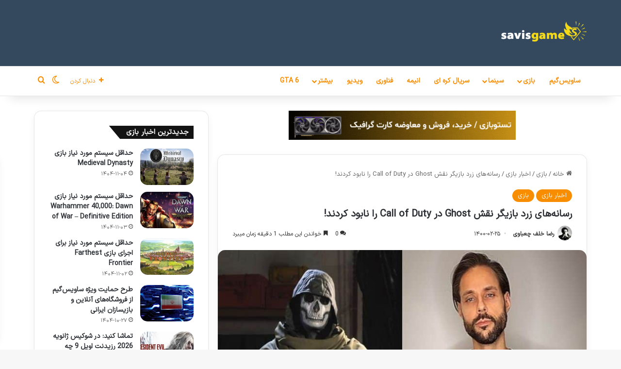

--- FILE ---
content_type: text/html; charset=UTF-8
request_url: https://savisgame.com/6872/call-of-duty-ghost-actor-loses-sponsorships/
body_size: 27728
content:
<!DOCTYPE html>
<html dir="rtl" lang="fa-IR" class="" data-skin="light">
<head>
	<meta charset="UTF-8" />
	<link rel="profile" href="https://gmpg.org/xfn/11" />
	<meta name='robots' content='index, follow, max-image-preview:large, max-snippet:-1, max-video-preview:-1' />

	<!-- This site is optimized with the Yoast SEO Premium plugin v26.6 (Yoast SEO v26.7) - https://yoast.com/wordpress/plugins/seo/ -->
	<title>رسانه‌های زرد بازیگر نقش Ghost در Call of Duty را نابود کردند! - ساویس‌گیم</title>
<style>.flying-press-lazy-bg{background-image:none!important;}</style>

<link rel="preload" href="https://savisgame.com/wp-content/uploads/2020/12/savis10.png" as="image" fetchpriority="high"><link rel="preload" href="https://savisgame.com/wp-includes/css/dist/block-library/style.min.css?ver=6.9" as="style" onload="this.rel='stylesheet';this.removeAttribute('onload');">
	<link rel="canonical" href="https://savisgame.com/6872/call-of-duty-ghost-actor-loses-sponsorships/" />
	<meta property="og:locale" content="fa_IR" />
	<meta property="og:type" content="article" />
	<meta property="og:title" content="رسانه‌های زرد بازیگر نقش Ghost در Call of Duty را نابود کردند!" />
	<meta property="og:description" content="هجمه‌ی رسانه‌ای بی حساب و کتاب این بار گریبان Jeff Leach بیچاره را گرفت، بخوانید و بیاموزید" />
	<meta property="og:url" content="https://savisgame.com/6872/call-of-duty-ghost-actor-loses-sponsorships/" />
	<meta property="og:site_name" content="ساویس‌گیم" />
	<meta property="article:publisher" content="https://www.facebook.com/savisgame" />
	<meta property="article:author" content="https://www.facebook.com/khc.reza" />
	<meta property="article:published_time" content="2021-05-15T10:00:16+00:00" />
	<meta property="article:modified_time" content="2025-02-09T11:45:21+00:00" />
	<meta property="og:image" content="https://savisgame.com/wp-content/uploads/2021/05/jeff-leach-ghost-savisgame.com-min.jpg" />
	<meta property="og:image:width" content="768" />
	<meta property="og:image:height" content="432" />
	<meta property="og:image:type" content="image/jpeg" />
	<meta name="author" content="رضا خلف چعباوی" />
	<meta name="twitter:card" content="summary_large_image" />
	<meta name="twitter:creator" content="@savisgame" />
	<meta name="twitter:site" content="@savisgame" />
	<meta name="twitter:label1" content="نوشته‌شده بدست" />
	<meta name="twitter:data1" content="رضا خلف چعباوی" />
	<script type="application/ld+json" class="yoast-schema-graph">{"@context":"https://schema.org","@graph":[{"@type":"Article","@id":"https://savisgame.com/6872/call-of-duty-ghost-actor-loses-sponsorships/#article","isPartOf":{"@id":"https://savisgame.com/6872/call-of-duty-ghost-actor-loses-sponsorships/"},"author":{"name":"رضا خلف چعباوی","@id":"https://savisgame.com/#/schema/person/159d65b1a808012ac8ecd1141ee2fc26"},"headline":"رسانه‌های زرد بازیگر نقش Ghost در Call of Duty را نابود کردند!","datePublished":"2021-05-15T10:00:16+00:00","dateModified":"2025-02-09T11:45:21+00:00","mainEntityOfPage":{"@id":"https://savisgame.com/6872/call-of-duty-ghost-actor-loses-sponsorships/"},"wordCount":47,"commentCount":0,"publisher":{"@id":"https://savisgame.com/#organization"},"image":{"@id":"https://savisgame.com/6872/call-of-duty-ghost-actor-loses-sponsorships/#primaryimage"},"thumbnailUrl":"https://savisgame.com/wp-content/uploads/2021/05/jeff-leach-ghost-savisgame.com-min.jpg","keywords":["Activision","Call of Duty","تحمیل عقاید"],"articleSection":["اخبار بازی","بازی"],"inLanguage":"fa-IR","potentialAction":[{"@type":"CommentAction","name":"Comment","target":["https://savisgame.com/6872/call-of-duty-ghost-actor-loses-sponsorships/#respond"]}]},{"@type":"WebPage","@id":"https://savisgame.com/6872/call-of-duty-ghost-actor-loses-sponsorships/","url":"https://savisgame.com/6872/call-of-duty-ghost-actor-loses-sponsorships/","name":"رسانه‌های زرد بازیگر نقش Ghost در Call of Duty را نابود کردند! - ساویس‌گیم","isPartOf":{"@id":"https://savisgame.com/#website"},"primaryImageOfPage":{"@id":"https://savisgame.com/6872/call-of-duty-ghost-actor-loses-sponsorships/#primaryimage"},"image":{"@id":"https://savisgame.com/6872/call-of-duty-ghost-actor-loses-sponsorships/#primaryimage"},"thumbnailUrl":"https://savisgame.com/wp-content/uploads/2021/05/jeff-leach-ghost-savisgame.com-min.jpg","datePublished":"2021-05-15T10:00:16+00:00","dateModified":"2025-02-09T11:45:21+00:00","breadcrumb":{"@id":"https://savisgame.com/6872/call-of-duty-ghost-actor-loses-sponsorships/#breadcrumb"},"inLanguage":"fa-IR","potentialAction":[{"@type":"ReadAction","target":["https://savisgame.com/6872/call-of-duty-ghost-actor-loses-sponsorships/"]}]},{"@type":"ImageObject","inLanguage":"fa-IR","@id":"https://savisgame.com/6872/call-of-duty-ghost-actor-loses-sponsorships/#primaryimage","url":"https://savisgame.com/wp-content/uploads/2021/05/jeff-leach-ghost-savisgame.com-min.jpg","contentUrl":"https://savisgame.com/wp-content/uploads/2021/05/jeff-leach-ghost-savisgame.com-min.jpg","width":768,"height":432,"caption":"رسانه‌های زرد بازیگر نقش Ghost در Call of Duty را نابود کردند!"},{"@type":"BreadcrumbList","@id":"https://savisgame.com/6872/call-of-duty-ghost-actor-loses-sponsorships/#breadcrumb","itemListElement":[{"@type":"ListItem","position":1,"name":"خانه","item":"https://savisgame.com/"},{"@type":"ListItem","position":2,"name":"مطالب","item":"https://savisgame.com/posts/"},{"@type":"ListItem","position":3,"name":"رسانه‌های زرد بازیگر نقش Ghost در Call of Duty را نابود کردند!"}]},{"@type":"WebSite","@id":"https://savisgame.com/#website","url":"https://savisgame.com/","name":"ساویس‌گیم","description":"اخبار و نقد و بررسی هنر هشتم","publisher":{"@id":"https://savisgame.com/#organization"},"potentialAction":[{"@type":"SearchAction","target":{"@type":"EntryPoint","urlTemplate":"https://savisgame.com/?s={search_term_string}"},"query-input":{"@type":"PropertyValueSpecification","valueRequired":true,"valueName":"search_term_string"}}],"inLanguage":"fa-IR"},{"@type":"Organization","@id":"https://savisgame.com/#organization","name":"ساویس‌گیم","url":"https://savisgame.com/","logo":{"@type":"ImageObject","inLanguage":"fa-IR","@id":"https://savisgame.com/#/schema/logo/image/","url":"https://savisgame.com/wp-content/uploads/2022/08/savisgame.png","contentUrl":"https://savisgame.com/wp-content/uploads/2022/08/savisgame.png","width":512,"height":311,"caption":"ساویس‌گیم"},"image":{"@id":"https://savisgame.com/#/schema/logo/image/"},"sameAs":["https://www.facebook.com/savisgame","https://x.com/savisgame","https://t.me/savisgame","https://rubika.ir/SavisGame","https://www.youtube.com/channel/UCiABIn_uFyOvAm-ycRl-zQg?sub_confirmation=1","https://www.instagram.com/savisgame/","https://www.reddit.com/user/savisgame","https://www.namasha.com/SavisGame","https://www.aparat.com/SavisGame"]},{"@type":"Person","@id":"https://savisgame.com/#/schema/person/159d65b1a808012ac8ecd1141ee2fc26","name":"رضا خلف چعباوی","image":{"@type":"ImageObject","inLanguage":"fa-IR","@id":"https://savisgame.com/#/schema/person/image/","url":"https://savisgame.com/wp-content/uploads/2024/07/رضا-خلف-چعباوی_avatar-96x96.jpg","contentUrl":"https://savisgame.com/wp-content/uploads/2024/07/رضا-خلف-چعباوی_avatar-96x96.jpg","caption":"رضا خلف چعباوی"},"description":"به نام خدا - سلام، سابقه‌ی نوشتن بیش از 3000 مطلب گیمینگ و نویسندگی در بزرگ‌ترین سایت‌های ایران. بازی‌های مورد علاقه: Metal Gear Solid 3، سری Devil May Cry، فرنچایز Yakuza: Like a Dragon و Gravity Rush. ایمیل کاری: khc.reza@gmail.com","sameAs":["https://savisgame.com/","https://www.facebook.com/khc.reza","https://www.instagram.com/khc.reza?igsh=Yjdhazlva2R4OWE1","https://linkedin.com/comm/mynetwork/discovery-see-all?usecase=PEOPLE_FOLLOWS&followMember=reza-khalaf-chabavi-5b6657213"],"knowsAbout":["مقاله نویسی گیم، سینما و فناوری. سئو و وردپرس"],"knowsLanguage":["فارسی، عربی، انگلیسی، ژاپنی"],"jobTitle":"سردبیر سایت","url":"https://savisgame.com/author/admin/"}]}</script>
	<!-- / Yoast SEO Premium plugin. -->


		<script type="text/javascript">
			try {
				if( 'undefined' != typeof localStorage ){
					var tieSkin = localStorage.getItem('tie-skin');
				}

									if ( tieSkin == null && window.matchMedia ){
						var tieSkin = 'light';

						if( window.matchMedia('(prefers-color-scheme: dark)').matches ) {
							var tieSkin = 'dark';
						}
					}
				
				var html = document.getElementsByTagName('html')[0].classList,
						htmlSkin = 'light';

				if( html.contains('dark-skin') ){
					htmlSkin = 'dark';
				}

				if( tieSkin != null && tieSkin != htmlSkin ){
					html.add('tie-skin-inverted');
					var tieSkinInverted = true;
				}

				if( tieSkin == 'dark' ){
					html.add('dark-skin');
				}
				else if( tieSkin == 'light' ){
					html.remove( 'dark-skin' );
				}
				
			} catch(e) { console.log( e ) }

		</script>
		
		<style type="text/css">:root{				
			--tie-preset-gradient-1: linear-gradient(135deg, rgba(6, 147, 227, 1) 0%, rgb(155, 81, 224) 100%);
			--tie-preset-gradient-2: linear-gradient(135deg, rgb(122, 220, 180) 0%, rgb(0, 208, 130) 100%);
			--tie-preset-gradient-3: linear-gradient(135deg, rgba(252, 185, 0, 1) 0%, rgba(255, 105, 0, 1) 100%);
			--tie-preset-gradient-4: linear-gradient(135deg, rgba(255, 105, 0, 1) 0%, rgb(207, 46, 46) 100%);
			--tie-preset-gradient-5: linear-gradient(135deg, rgb(238, 238, 238) 0%, rgb(169, 184, 195) 100%);
			--tie-preset-gradient-6: linear-gradient(135deg, rgb(74, 234, 220) 0%, rgb(151, 120, 209) 20%, rgb(207, 42, 186) 40%, rgb(238, 44, 130) 60%, rgb(251, 105, 98) 80%, rgb(254, 248, 76) 100%);
			--tie-preset-gradient-7: linear-gradient(135deg, rgb(255, 206, 236) 0%, rgb(152, 150, 240) 100%);
			--tie-preset-gradient-8: linear-gradient(135deg, rgb(254, 205, 165) 0%, rgb(254, 45, 45) 50%, rgb(107, 0, 62) 100%);
			--tie-preset-gradient-9: linear-gradient(135deg, rgb(255, 203, 112) 0%, rgb(199, 81, 192) 50%, rgb(65, 88, 208) 100%);
			--tie-preset-gradient-10: linear-gradient(135deg, rgb(255, 245, 203) 0%, rgb(182, 227, 212) 50%, rgb(51, 167, 181) 100%);
			--tie-preset-gradient-11: linear-gradient(135deg, rgb(202, 248, 128) 0%, rgb(113, 206, 126) 100%);
			--tie-preset-gradient-12: linear-gradient(135deg, rgb(2, 3, 129) 0%, rgb(40, 116, 252) 100%);
			--tie-preset-gradient-13: linear-gradient(135deg, #4D34FA, #ad34fa);
			--tie-preset-gradient-14: linear-gradient(135deg, #0057FF, #31B5FF);
			--tie-preset-gradient-15: linear-gradient(135deg, #FF007A, #FF81BD);
			--tie-preset-gradient-16: linear-gradient(135deg, #14111E, #4B4462);
			--tie-preset-gradient-17: linear-gradient(135deg, #F32758, #FFC581);

			
					--main-nav-background: #FFFFFF;
					--main-nav-secondry-background: rgba(0,0,0,0.03);
					--main-nav-primary-color: #0088ff;
					--main-nav-contrast-primary-color: #FFFFFF;
					--main-nav-text-color: #2c2f34;
					--main-nav-secondry-text-color: rgba(0,0,0,0.5);
					--main-nav-main-border-color: rgba(0,0,0,0.1);
					--main-nav-secondry-border-color: rgba(0,0,0,0.08);
				
			}</style>
	<meta name="viewport" content="width=device-width, initial-scale=1.0" /><style id='wp-img-auto-sizes-contain-inline-css' type='text/css'>img:is([sizes=auto i],[sizes^="auto," i]){contain-intrinsic-size:3000px 1500px}
/*# sourceURL=wp-img-auto-sizes-contain-inline-css */</style>
<style id='classic-theme-styles-inline-css' type='text/css'>/*! This file is auto-generated */
.wp-block-button__link{color:#fff;background-color:#32373c;border-radius:9999px;box-shadow:none;text-decoration:none;padding:calc(.667em + 2px) calc(1.333em + 2px);font-size:1.125em}.wp-block-file__button{background:#32373c;color:#fff;text-decoration:none}
/*# sourceURL=/wp-includes/css/classic-themes.min.css */</style>
<link rel='stylesheet' id='taqyeem-buttons-style-css' href='https://savisgame.com/wp-content/cache/flying-press/1bc702e16be7.style.css' type='text/css' media='all' />
<link rel='stylesheet' id='wp-ulike-css' href='https://savisgame.com/wp-content/cache/flying-press/836296ffa1fe.wp-ulike.min.css' type='text/css' media='all' />
<link rel='stylesheet' id='ez-toc-css' href='https://savisgame.com/wp-content/cache/flying-press/4e9656055ed5.screen.min.css' type='text/css' media='all' />
<style id='ez-toc-inline-css' type='text/css'>div#ez-toc-container .ez-toc-title {font-size: 110%;}div#ez-toc-container .ez-toc-title {font-weight: 500;}div#ez-toc-container ul li , div#ez-toc-container ul li a {font-size: 90%;}div#ez-toc-container ul li , div#ez-toc-container ul li a {font-weight: 500;}div#ez-toc-container nav ul ul li {font-size: 90%;}div#ez-toc-container {background: #feeae9;border: 1px solid #a51d21;}div#ez-toc-container p.ez-toc-title , #ez-toc-container .ez_toc_custom_title_icon , #ez-toc-container .ez_toc_custom_toc_icon {color: #f26622;}div#ez-toc-container ul.ez-toc-list a {color: #428bca;}div#ez-toc-container ul.ez-toc-list a:hover {color: #2a6496;}div#ez-toc-container ul.ez-toc-list a:visited {color: #db3ad0;}.ez-toc-counter nav ul li a::before {color: ;}.ez-toc-box-title {font-weight: bold; margin-bottom: 10px; text-align: center; text-transform: uppercase; letter-spacing: 1px; color: #666; padding-bottom: 5px;position:absolute;top:-4%;left:5%;background-color: inherit;transition: top 0.3s ease;}.ez-toc-box-title.toc-closed {top:-25%;}
.ez-toc-container-direction {direction: rtl;}.ez-toc-counter-rtl ul {direction: rtl;counter-reset: item ;}.ez-toc-counter-rtl nav ul li a::before {content: counter(item, disclosure-open) '  ';margin-left: .2em; counter-increment: item;flex-grow: 0;flex-shrink: 0;float: right; }.ez-toc-widget-direction {direction: rtl;}.ez-toc-widget-container-rtl ul {direction: rtl;counter-reset: item ;}.ez-toc-widget-container-rtl nav ul li a::before {content: counter(item, disclosure-open) '  ';margin-left: .2em; counter-increment: item;flex-grow: 0;flex-shrink: 0;float: right; }
/*# sourceURL=ez-toc-inline-css */</style>
<link rel='stylesheet' id='wp-ulike-pro-css' href='https://savisgame.com/wp-content/cache/flying-press/3ae40eee8b91.wp-ulike-pro.min.css' type='text/css' media='all' />
<link rel='stylesheet' id='tie-css-base-css' href='https://savisgame.com/wp-content/cache/flying-press/feb4f5e5e869.base.min.css' type='text/css' media='all' />
<link rel='stylesheet' id='tie-css-styles-css' href='https://savisgame.com/wp-content/cache/flying-press/378cb6100978.style.min.css' type='text/css' media='all' />
<link rel='stylesheet' id='tie-css-widgets-css' href='https://savisgame.com/wp-content/cache/flying-press/1f2e5f8012a4.widgets.min.css' type='text/css' media='all' />
<link rel='stylesheet' id='tie-css-helpers-css' href='https://savisgame.com/wp-content/cache/flying-press/9e4e4dc46879.helpers.min.css' type='text/css' media='all' />
<link rel='stylesheet' id='tie-fontawesome5-css' href='https://savisgame.com/wp-content/cache/flying-press/69591d0b969f.fontawesome.css' type='text/css' media='all' />
<link rel='stylesheet' id='tie-css-shortcodes-css' href='https://savisgame.com/wp-content/cache/flying-press/9986f911008c.shortcodes.min.css' type='text/css' media='all' />
<link rel='stylesheet' id='tie-css-single-css' href='https://savisgame.com/wp-content/cache/flying-press/d8c944234235.single.min.css' type='text/css' media='all' />
<link rel='stylesheet' id='tie-css-print-css' href='https://savisgame.com/wp-content/cache/flying-press/fd40d088e520.print.css' type='text/css' media='print' />
<link rel='stylesheet' id='taqyeem-styles-css' href='https://savisgame.com/wp-content/cache/flying-press/c86be4571643.taqyeem.min.css' type='text/css' media='all' />
<style id='taqyeem-styles-inline-css' type='text/css'>@font-face{font-display:swap;font-family: 'IRANSansX';src: url('https://savisgame.com/wp-content/uploads/2024/12/IRANSansX-Regular.woff2') format('woff2');}@font-face{font-display:swap;font-family: 'IRANSansX';src: url('https://savisgame.com/wp-content/uploads/2024/12/IRANSansX-Bold.woff2') format('woff2');}@font-face{font-display:swap;font-family: 'IRANSansX';src: url('https://savisgame.com/wp-content/uploads/2024/12/IRANSansX-Bold.woff2') format('woff2');}@font-face{font-display:swap;font-family: 'IRANSansX';src: url('https://savisgame.com/wp-content/uploads/2024/12/IRANSansX-Regular.woff2') format('woff2');}body{font-family: 'IRANSansX';}.logo-text,h1,h2,h3,h4,h5,h6,.the-subtitle{font-family: 'IRANSansX';}#main-nav .main-menu > ul > li > a{font-family: 'IRANSansX';}blockquote p{font-family: 'IRANSansX';}#main-nav .main-menu > ul > li > a{font-size: 14px;}.entry-header h1.entry-title{font-size: 20px;}.entry-header .entry-sub-title{font-size: 18px;}#the-post .entry-content,#the-post .entry-content p{font-size: 18px;}.comment-list .comment-body p{font-size: 16px;}@media (min-width: 992px){.container-404 h2{font-size: 20px;}}@media (min-width: 992px){.container-404 h3{font-size: 18px;}}@media (min-width: 992px){.container-404 h4{font-size: 16px;}}.entry h1{font-size: 20px;}.entry h2{font-size: 20px;}.entry h3{font-size: 18px;}.entry h4{font-size: 16px;}.entry h5{font-size: 15px;}.entry h6{font-size: 14px;}#tie-wrapper .mag-box.big-post-left-box li:not(:first-child) .post-title,#tie-wrapper .mag-box.big-post-top-box li:not(:first-child) .post-title,#tie-wrapper .mag-box.half-box li:not(:first-child) .post-title,#tie-wrapper .mag-box.big-thumb-left-box li:not(:first-child) .post-title,#tie-wrapper .mag-box.scrolling-box .slide .post-title,#tie-wrapper .mag-box.miscellaneous-box li:not(:first-child) .post-title{font-weight: 500;}:root:root{--brand-color: #f98d00;--dark-brand-color: #c75b00;--bright-color: #FFFFFF;--base-color: #2c2f34;}#footer-widgets-container{border-top: 8px solid #f98d00;-webkit-box-shadow: 0 -5px 0 rgba(0,0,0,0.07); -moz-box-shadow: 0 -8px 0 rgba(0,0,0,0.07); box-shadow: 0 -8px 0 rgba(0,0,0,0.07);}#reading-position-indicator{box-shadow: 0 0 10px rgba( 249,141,0,0.7);}:root:root{--brand-color: #f98d00;--dark-brand-color: #c75b00;--bright-color: #FFFFFF;--base-color: #2c2f34;}#footer-widgets-container{border-top: 8px solid #f98d00;-webkit-box-shadow: 0 -5px 0 rgba(0,0,0,0.07); -moz-box-shadow: 0 -8px 0 rgba(0,0,0,0.07); box-shadow: 0 -8px 0 rgba(0,0,0,0.07);}#reading-position-indicator{box-shadow: 0 0 10px rgba( 249,141,0,0.7);}.tie-weather-widget.widget,.container-wrapper{box-shadow: 0 5px 15px 0 rgba(0,0,0,0.05);}.dark-skin .tie-weather-widget.widget,.dark-skin .container-wrapper{box-shadow: 0 5px 15px 0 rgba(0,0,0,0.2);}#top-nav,#top-nav .sub-menu,#top-nav .comp-sub-menu,#top-nav .ticker-content,#top-nav .ticker-swipe,.top-nav-boxed #top-nav .topbar-wrapper,.top-nav-dark .top-menu ul,#autocomplete-suggestions.search-in-top-nav{background-color : #f5f5f5;}#top-nav *,#autocomplete-suggestions.search-in-top-nav{border-color: rgba( #000000,0.08);}#top-nav .icon-basecloud-bg:after{color: #f5f5f5;}#top-nav a:not(:hover),#top-nav input,#top-nav #search-submit,#top-nav .fa-spinner,#top-nav .dropdown-social-icons li a span,#top-nav .components > li .social-link:not(:hover) span,#autocomplete-suggestions.search-in-top-nav a{color: #444444;}#top-nav input::-moz-placeholder{color: #444444;}#top-nav input:-moz-placeholder{color: #444444;}#top-nav input:-ms-input-placeholder{color: #444444;}#top-nav input::-webkit-input-placeholder{color: #444444;}#top-nav,.search-in-top-nav{--tie-buttons-color: #f98d00;--tie-buttons-border-color: #f98d00;--tie-buttons-text: #FFFFFF;--tie-buttons-hover-color: #db6f00;}#top-nav a:hover,#top-nav .menu li:hover > a,#top-nav .menu > .tie-current-menu > a,#top-nav .components > li:hover > a,#top-nav .components #search-submit:hover,#autocomplete-suggestions.search-in-top-nav .post-title a:hover{color: #f98d00;}#top-nav,#top-nav .comp-sub-menu,#top-nav .tie-weather-widget{color: #777777;}#autocomplete-suggestions.search-in-top-nav .post-meta,#autocomplete-suggestions.search-in-top-nav .post-meta a:not(:hover){color: rgba( 119,119,119,0.7 );}#top-nav .weather-icon .icon-cloud,#top-nav .weather-icon .icon-basecloud-bg,#top-nav .weather-icon .icon-cloud-behind{color: #777777 !important;}#main-nav a:not(:hover),#main-nav a.social-link:not(:hover) span,#main-nav .dropdown-social-icons li a span,#autocomplete-suggestions.search-in-main-nav a{color: #f98d00;}.main-nav,.search-in-main-nav{--main-nav-primary-color: #e74c3c;--tie-buttons-color: #e74c3c;--tie-buttons-border-color: #e74c3c;--tie-buttons-text: #FFFFFF;--tie-buttons-hover-color: #c92e1e;}#main-nav .mega-links-head:after,#main-nav .cats-horizontal a.is-active,#main-nav .cats-horizontal a:hover,#main-nav .spinner > div{background-color: #e74c3c;}#main-nav .menu ul li:hover > a,#main-nav .menu ul li.current-menu-item:not(.mega-link-column) > a,#main-nav .components a:hover,#main-nav .components > li:hover > a,#main-nav #search-submit:hover,#main-nav .cats-vertical a.is-active,#main-nav .cats-vertical a:hover,#main-nav .mega-menu .post-meta a:hover,#main-nav .mega-menu .post-box-title a:hover,#autocomplete-suggestions.search-in-main-nav a:hover,#main-nav .spinner-circle:after{color: #e74c3c;}#main-nav .menu > li.tie-current-menu > a,#main-nav .menu > li:hover > a,.theme-header #main-nav .mega-menu .cats-horizontal a.is-active,.theme-header #main-nav .mega-menu .cats-horizontal a:hover{color: #FFFFFF;}#main-nav .menu > li.tie-current-menu > a:before,#main-nav .menu > li:hover > a:before{border-top-color: #FFFFFF;}#main-nav,#main-nav input,#main-nav #search-submit,#main-nav .fa-spinner,#main-nav .comp-sub-menu,#main-nav .tie-weather-widget{color: #ffffff;}#main-nav input::-moz-placeholder{color: #ffffff;}#main-nav input:-moz-placeholder{color: #ffffff;}#main-nav input:-ms-input-placeholder{color: #ffffff;}#main-nav input::-webkit-input-placeholder{color: #ffffff;}#main-nav .mega-menu .post-meta,#main-nav .mega-menu .post-meta a,#autocomplete-suggestions.search-in-main-nav .post-meta{color: rgba(255,255,255,0.6);}#main-nav .weather-icon .icon-cloud,#main-nav .weather-icon .icon-basecloud-bg,#main-nav .weather-icon .icon-cloud-behind{color: #ffffff !important;}#site-info{background-color: #edf9ea;}#tie-wrapper #theme-header{background-color: #34495e;}#footer .widget-title,#footer .widget-title a:not(:hover){color: #f1c40f;}#footer,#footer textarea,#footer input:not([type='submit']),#footer select,#footer #wp-calendar tbody,#footer .tie-slider-nav li span:not(:hover),#footer .widget_categories li a:before,#footer .widget_product_categories li a:before,#footer .widget_layered_nav li a:before,#footer .widget_archive li a:before,#footer .widget_nav_menu li a:before,#footer .widget_meta li a:before,#footer .widget_pages li a:before,#footer .widget_recent_entries li a:before,#footer .widget_display_forums li a:before,#footer .widget_display_views li a:before,#footer .widget_rss li a:before,#footer .widget_display_stats dt:before,#footer .subscribe-widget-content h3,#footer .about-author .social-icons a:not(:hover) span{color: #f1c40f;}#footer post-widget-body .meta-item,#footer .post-meta,#footer .stream-title,#footer.dark-skin .timeline-widget .date,#footer .wp-caption .wp-caption-text,#footer .rss-date{color: rgba(241,196,15,0.7);}#footer input::-moz-placeholder{color: #f1c40f;}#footer input:-moz-placeholder{color: #f1c40f;}#footer input:-ms-input-placeholder{color: #f1c40f;}#footer input::-webkit-input-placeholder{color: #f1c40f;}.site-footer.dark-skin a:not(:hover){color: #f98d00;}.site-footer.dark-skin a:hover,#footer .stars-rating-active,#footer .twitter-icon-wrap span,.block-head-4.magazine2 #footer .tabs li a{color: #3498db;}#footer .circle_bar{stroke: #3498db;}#footer .widget.buddypress .item-options a.selected,#footer .widget.buddypress .item-options a.loading,#footer .tie-slider-nav span:hover,.block-head-4.magazine2 #footer .tabs{border-color: #3498db;}.magazine2:not(.block-head-4) #footer .tabs a:hover,.magazine2:not(.block-head-4) #footer .tabs .active a,.magazine1 #footer .tabs a:hover,.magazine1 #footer .tabs .active a,.block-head-4.magazine2 #footer .tabs.tabs .active a,.block-head-4.magazine2 #footer .tabs > .active a:before,.block-head-4.magazine2 #footer .tabs > li.active:nth-child(n) a:after,#footer .digital-rating-static,#footer .timeline-widget li a:hover .date:before,#footer #wp-calendar #today,#footer .posts-list-counter .posts-list-items li.widget-post-list:before,#footer .cat-counter span,#footer.dark-skin .the-global-title:after,#footer .button,#footer [type='submit'],#footer .spinner > div,#footer .widget.buddypress .item-options a.selected,#footer .widget.buddypress .item-options a.loading,#footer .tie-slider-nav span:hover,#footer .fullwidth-area .tagcloud a:hover{background-color: #3498db;color: #FFFFFF;}.block-head-4.magazine2 #footer .tabs li a:hover{color: #167abd;}.block-head-4.magazine2 #footer .tabs.tabs .active a:hover,#footer .widget.buddypress .item-options a.selected,#footer .widget.buddypress .item-options a.loading,#footer .tie-slider-nav span:hover{color: #FFFFFF !important;}#footer .button:hover,#footer [type='submit']:hover{background-color: #167abd;color: #FFFFFF;}#site-info,#site-info ul.social-icons li a:not(:hover) span{color: #34495e;}#footer .site-info a:not(:hover){color: #f98d00;}#footer .site-info a:hover{color: #3498db;}.social-icons-item .custom-link-1-social-icon{background-color: #333 !important;}.social-icons-item .custom-link-1-social-icon span{color: #333;}.social-icons-item .custom-link-2-social-icon{background-color: #333 !important;}.social-icons-item .custom-link-2-social-icon span{color: #333;}.tie-cat-2765,.tie-cat-item-2765 > span{background-color:#e67e22 !important;color:#FFFFFF !important;}.tie-cat-2765:after{border-top-color:#e67e22 !important;}.tie-cat-2765:hover{background-color:#c86004 !important;}.tie-cat-2765:hover:after{border-top-color:#c86004 !important;}.tie-cat-2772,.tie-cat-item-2772 > span{background-color:#2ecc71 !important;color:#FFFFFF !important;}.tie-cat-2772:after{border-top-color:#2ecc71 !important;}.tie-cat-2772:hover{background-color:#10ae53 !important;}.tie-cat-2772:hover:after{border-top-color:#10ae53 !important;}.tie-cat-2776,.tie-cat-item-2776 > span{background-color:#9b59b6 !important;color:#FFFFFF !important;}.tie-cat-2776:after{border-top-color:#9b59b6 !important;}.tie-cat-2776:hover{background-color:#7d3b98 !important;}.tie-cat-2776:hover:after{border-top-color:#7d3b98 !important;}.tie-cat-2780,.tie-cat-item-2780 > span{background-color:#34495e !important;color:#FFFFFF !important;}.tie-cat-2780:after{border-top-color:#34495e !important;}.tie-cat-2780:hover{background-color:#162b40 !important;}.tie-cat-2780:hover:after{border-top-color:#162b40 !important;}.tie-cat-2781,.tie-cat-item-2781 > span{background-color:#795548 !important;color:#FFFFFF !important;}.tie-cat-2781:after{border-top-color:#795548 !important;}.tie-cat-2781:hover{background-color:#5b372a !important;}.tie-cat-2781:hover:after{border-top-color:#5b372a !important;}.tie-cat-108,.tie-cat-item-108 > span{background-color:#4CAF50 !important;color:#FFFFFF !important;}.tie-cat-108:after{border-top-color:#4CAF50 !important;}.tie-cat-108:hover{background-color:#2e9132 !important;}.tie-cat-108:hover:after{border-top-color:#2e9132 !important;}@media (min-width: 1200px){.container{width: auto;}}.boxed-layout #tie-wrapper,.boxed-layout .fixed-nav{max-width: 1200px;}@media (min-width: 1170px){.container,.wide-next-prev-slider-wrapper .slider-main-container{max-width: 1170px;}}@media (max-width: 991px){#theme-header.has-normal-width-logo #logo img {width:90px !important;max-width:100% !important;height: auto !important;max-height: 200px !important;}}#respond .comment-form-email {width: 100% !important;float: none !important;}body .mag-box .breaking,body .social-icons-widget .social-icons-item .social-link,body .widget_product_tag_cloud a,body .widget_tag_cloud a,body .post-tags a,body .widget_layered_nav_filters a,body .post-bottom-meta-title,body .post-bottom-meta a,body .post-cat,body .show-more-button,body #instagram-link.is-expanded .follow-button,body .cat-counter a + span,body .mag-box-options .slider-arrow-nav a,body .main-menu .cats-horizontal li a,body #instagram-link.is-compact,body .pages-numbers a,body .pages-nav-item,body .bp-pagination-links .page-numbers,body .fullwidth-area .widget_tag_cloud .tagcloud a,body ul.breaking-news-nav li.jnt-prev,body ul.breaking-news-nav li.jnt-next,body #tie-popup-search-mobile table.gsc-search-box{border-radius: 35px;}body .mag-box ul.breaking-news-nav li{border: 0 !important;}body #instagram-link.is-compact{padding-right: 40px;padding-left: 40px;}body .post-bottom-meta-title,body .post-bottom-meta a,body .more-link{padding-right: 15px;padding-left: 15px;}body #masonry-grid .container-wrapper .post-thumb img{border-radius: 0px;}body .video-thumbnail,body .review-item,body .review-summary,body .user-rate-wrap,body textarea,body input,body select{border-radius: 5px;}body .post-content-slideshow,body #tie-read-next,body .prev-next-post-nav .post-thumb,body .post-thumb img,body .container-wrapper,body .tie-popup-container .container-wrapper,body .widget,body .tie-grid-slider .grid-item,body .slider-vertical-navigation .slide,body .boxed-slider:not(.tie-grid-slider) .slide,body .buddypress-wrap .activity-list .load-more a,body .buddypress-wrap .activity-list .load-newest a,body .woocommerce .products .product .product-img img,body .woocommerce .products .product .product-img,body .woocommerce .woocommerce-tabs,body .woocommerce div.product .related.products,body .woocommerce div.product .up-sells.products,body .woocommerce .cart_totals,.woocommerce .cross-sells,body .big-thumb-left-box-inner,body .miscellaneous-box .posts-items li:first-child,body .single-big-img,body .masonry-with-spaces .container-wrapper .slide,body .news-gallery-items li .post-thumb,body .scroll-2-box .slide,.magazine1.archive:not(.bbpress) .entry-header-outer,.magazine1.search .entry-header-outer,.magazine1.archive:not(.bbpress) .mag-box .container-wrapper,.magazine1.search .mag-box .container-wrapper,body.magazine1 .entry-header-outer + .mag-box,body .digital-rating-static,body .entry q,body .entry blockquote,body #instagram-link.is-expanded,body.single-post .featured-area,body.post-layout-8 #content,body .footer-boxed-widget-area,body .tie-video-main-slider,body .post-thumb-overlay,body .widget_media_image img,body .stream-item-mag img,body .media-page-layout .post-element{border-radius: 15px;}#subcategories-section .container-wrapper{border-radius: 15px !important;margin-top: 15px !important;border-top-width: 1px !important;}@media (max-width: 767px) {.tie-video-main-slider iframe{border-top-right-radius: 15px;border-top-left-radius: 15px;}}.magazine1.archive:not(.bbpress) .mag-box .container-wrapper,.magazine1.search .mag-box .container-wrapper{margin-top: 15px;border-top-width: 1px;}body .section-wrapper:not(.container-full) .wide-slider-wrapper .slider-main-container,body .section-wrapper:not(.container-full) .wide-slider-three-slids-wrapper{border-radius: 15px;overflow: hidden;}body .wide-slider-nav-wrapper,body .share-buttons-bottom,body .first-post-gradient li:first-child .post-thumb:after,body .scroll-2-box .post-thumb:after{border-bottom-left-radius: 15px;border-bottom-right-radius: 15px;}body .main-menu .menu-sub-content,body .comp-sub-menu{border-bottom-left-radius: 10px;border-bottom-right-radius: 10px;}body.single-post .featured-area{overflow: hidden;}body #check-also-box.check-also-left{border-top-right-radius: 15px;border-bottom-right-radius: 15px;}body #check-also-box.check-also-right{border-top-left-radius: 15px;border-bottom-left-radius: 15px;}body .mag-box .breaking-news-nav li:last-child{border-top-right-radius: 35px;border-bottom-right-radius: 35px;}body .mag-box .breaking-title:before{border-top-right-radius: 35px;border-bottom-right-radius: 35px;}body .tabs li:last-child a,body .full-overlay-title li:not(.no-post-thumb) .block-title-overlay{border-top-left-radius: 15px;}body .center-overlay-title li:not(.no-post-thumb) .block-title-overlay,body .tabs li:first-child a{border-top-right-radius: 15px;}
/*# sourceURL=taqyeem-styles-inline-css */</style>
<script type="text/javascript" src="https://savisgame.com/wp-includes/js/jquery/jquery.min.js?ver=826eb77e86b0" id="jquery-core-js"></script>
<link rel="stylesheet" href="https://savisgame.com/wp-content/cache/flying-press/40f1c446a043.rtl.css" type="text/css" media="screen" /><script type='text/javascript'>
/* <![CDATA[ */
var taqyeem = {"ajaxurl":"https://savisgame.com/wp-admin/admin-ajax.php" , "your_rating":"رای شما:"};
/* ]]> */
</script>

<meta http-equiv="X-UA-Compatible" content="IE=edge"><!-- Matomo -->
<script>
  var _paq = window._paq = window._paq || [];
  /* tracker methods like "setCustomDimension" should be called before "trackPageView" */
  _paq.push(['trackPageView']);
  _paq.push(['enableLinkTracking']);
  (function() {
    var u="//analytics.savisgame.com/";
    _paq.push(['setTrackerUrl', u+'matomo.php']);
    _paq.push(['setSiteId', '1']);
    var d=document, g=d.createElement('script'), s=d.getElementsByTagName('script')[0];
    g.async=true; g.src=u+'matomo.js'; s.parentNode.insertBefore(g,s);
  })();
</script>
<!-- End Matomo Code -->
<link rel="amphtml" href="https://savisgame.com/6872/call-of-duty-ghost-actor-loses-sponsorships/amp/"><style type="text/css">.ulp-form{max-width:480px!important;}</style><link rel="icon" href="https://savisgame.com/wp-content/uploads/2021/06/cropped-savisgame-s-logo-2-150x150.png" sizes="32x32" />
<link rel="icon" href="https://savisgame.com/wp-content/uploads/2021/06/cropped-savisgame-s-logo-2.png" sizes="192x192" />
<link rel="apple-touch-icon" href="https://savisgame.com/wp-content/uploads/2021/06/cropped-savisgame-s-logo-2.png" />
<meta name="msapplication-TileImage" content="https://savisgame.com/wp-content/uploads/2021/06/cropped-savisgame-s-logo-2.png" />
		<style type="text/css" id="wp-custom-css">.entry-content a {
color: #f70a51;
}
.entry-content * {
 font-family: inherit !important;
}
.entry-content img {
    border-radius:20px;
}</style>
		<script type="speculationrules">{"prefetch":[{"source":"document","where":{"and":[{"href_matches":"\/*"},{"not":{"href_matches":["\/*.php","\/wp-(admin|includes|content|login|signup|json)(.*)?","\/*\\?(.+)","\/(cart|checkout|logout)(.*)?"]}}]},"eagerness":"moderate"}]}</script></head>

<body id="tie-body" class="rtl wp-singular post-template-default single single-post postid-6872 single-format-standard wp-theme-jannah wrapper-has-shadow block-head-4 block-head-6 magazine3 magazine1 is-thumb-overlay-disabled is-desktop is-header-layout-3 sidebar-left has-sidebar post-layout-1 narrow-title-narrow-media has-mobile-share">



<div class="background-overlay">

	<div id="tie-container" class="site tie-container">

		
		<div id="tie-wrapper">
			
<header id="theme-header" class="theme-header header-layout-3 main-nav-light main-nav-default-light main-nav-below no-stream-item has-shadow has-normal-width-logo mobile-header-centered">
	
<div class="container header-container">
	<div class="tie-row logo-row">

		
		<div class="logo-wrapper">
			<div class="tie-col-md-4 logo-container clearfix">
				<div id="mobile-header-components-area_1" class="mobile-header-components"><ul class="components"><li class="mobile-component_skin custom-menu-link">
				<a href="#" class="change-skin" title="تغییر پوسته">
					<span class="tie-icon-moon change-skin-icon" aria-hidden="true"></span>
					<span class="screen-reader-text">تغییر پوسته</span>
				</a>
			</li></ul></div>
		<div id="logo" class="image-logo" >

			
			<a title="لوگوی ساویس‌گیم" href="https://savisgame.com/">
				
				<picture class="tie-logo-default tie-logo-picture">
					<source class="tie-logo-source-default tie-logo-source" srcset="https://savisgame.com/wp-content/uploads/2020/12/savis10.png" media="(max-width:991px)">
					<source class="tie-logo-source-default tie-logo-source" srcset="https://savisgame.com/wp-content/uploads/2024/06/savisgame-golden-logo.png">
					<img class="tie-logo-img-default tie-logo-img" src="https://savisgame.com/wp-content/uploads/2024/06/savisgame-golden-logo.png" alt="لوگوی ساویس‌گیم" width="145" height="56" style="max-height:56px !important; width: auto;"  loading="lazy" fetchpriority="low"/>
				</picture>
						</a>

			
		</div><!-- #logo /-->

		<div id="mobile-header-components-area_2" class="mobile-header-components"><ul class="components"><li class="mobile-component_menu custom-menu-link"><a href="#" id="mobile-menu-icon" class=""><span class="tie-mobile-menu-icon nav-icon is-layout-1"></span><span class="screen-reader-text">منو</span></a></li></ul></div>			</div><!-- .tie-col /-->
		</div><!-- .logo-wrapper /-->

		
	</div><!-- .tie-row /-->
</div><!-- .container /-->

<div class="main-nav-wrapper">
	<nav id="main-nav"  class="main-nav header-nav menu-style-arrow menu-style-minimal"  aria-label="منوی اصلی">
		<div class="container">

			<div class="main-menu-wrapper">

				
				<div id="menu-components-wrap">

					
		<div id="sticky-logo" class="image-logo">

			
			<a title="لوگوی ساویس‌گیم" href="https://savisgame.com/">
				
				<picture class="tie-logo-default tie-logo-picture">
					<source class="tie-logo-source-default tie-logo-source" srcset="https://savisgame.com/wp-content/uploads/2024/06/savisgame-golden-logo.png">
					<img class="tie-logo-img-default tie-logo-img" src="https://savisgame.com/wp-content/uploads/2024/06/savisgame-golden-logo.png" alt="لوگوی ساویس‌گیم"   width="272" height="85" loading="lazy" fetchpriority="low"/>
				</picture>
						</a>

			
		</div><!-- #Sticky-logo /-->

		<div class="flex-placeholder"></div>
		
					<div class="main-menu main-menu-wrap">
						<div id="main-nav-menu" class="main-menu header-menu"><ul id="menu-primary" class="menu"><li id="menu-item-575" class="menu-item menu-item-type-custom menu-item-object-custom menu-item-home menu-item-575"><a href="https://savisgame.com/">ساویس‌گیم</a></li>
<li id="menu-item-829" class="menu-item menu-item-type-taxonomy menu-item-object-category current-post-ancestor current-menu-parent current-post-parent menu-item-has-children menu-item-829"><a href="https://savisgame.com/category/game/">بازی</a>
<ul class="sub-menu menu-sub-content">
	<li id="menu-item-567" class="menu-item menu-item-type-taxonomy menu-item-object-category current-post-ancestor current-menu-parent current-post-parent menu-item-567"><a href="https://savisgame.com/category/game/news/">اخبار بازی</a></li>
	<li id="menu-item-832" class="menu-item menu-item-type-taxonomy menu-item-object-category menu-item-832"><a href="https://savisgame.com/category/game/articles/">مقالات بازی</a></li>
	<li id="menu-item-833" class="menu-item menu-item-type-taxonomy menu-item-object-category menu-item-833"><a href="https://savisgame.com/category/game/articles/review/">بررسی بازی</a></li>
	<li id="menu-item-13420" class="menu-item menu-item-type-taxonomy menu-item-object-category menu-item-13420"><a href="https://savisgame.com/category/game/articles/guides/">راهنمای بازی</a></li>
	<li id="menu-item-7104" class="menu-item menu-item-type-taxonomy menu-item-object-post_tag menu-item-7104"><a href="https://savisgame.com/tag/system-requirements/">سیستم مورد نیاز بازی</a></li>
	<li id="menu-item-831" class="menu-item menu-item-type-taxonomy menu-item-object-category menu-item-831"><a href="https://savisgame.com/category/game/articles/preview/">پیش نمایش بازی</a></li>
</ul>
</li>
<li id="menu-item-834" class="menu-item menu-item-type-taxonomy menu-item-object-category menu-item-has-children menu-item-834"><a href="https://savisgame.com/category/cinema/">سینما</a>
<ul class="sub-menu menu-sub-content">
	<li id="menu-item-1034" class="menu-item menu-item-type-taxonomy menu-item-object-category menu-item-1034"><a href="https://savisgame.com/category/cinema/cinema-news/">اخبار سینما</a></li>
	<li id="menu-item-837" class="menu-item menu-item-type-taxonomy menu-item-object-category menu-item-837"><a href="https://savisgame.com/category/cinema/movie-review/">معرفی و نقد فیلم</a></li>
	<li id="menu-item-836" class="menu-item menu-item-type-taxonomy menu-item-object-category menu-item-836"><a href="https://savisgame.com/category/cinema/series-review/">معرفی و نقد سریال</a></li>
</ul>
</li>
<li id="menu-item-18699" class="menu-item menu-item-type-custom menu-item-object-custom menu-item-18699"><a href="https://savisgame.com/tag/k-drama/">سریال کره ای</a></li>
<li id="menu-item-18698" class="menu-item menu-item-type-taxonomy menu-item-object-category menu-item-18698"><a href="https://savisgame.com/category/anime/">انیمه</a></li>
<li id="menu-item-838" class="menu-item menu-item-type-taxonomy menu-item-object-category menu-item-838"><a href="https://savisgame.com/category/tech/">فناوری</a></li>
<li id="menu-item-5498" class="menu-item menu-item-type-taxonomy menu-item-object-category menu-item-5498"><a href="https://savisgame.com/category/video/">ویدیو</a></li>
<li id="menu-item-18647" class="menu-item menu-item-type-custom menu-item-object-custom menu-item-home menu-item-has-children menu-item-18647"><a href="https://savisgame.com/#">بیشتر</a>
<ul class="sub-menu menu-sub-content">
	<li id="menu-item-13177" class="menu-item menu-item-type-post_type menu-item-object-page menu-item-13177"><a href="https://savisgame.com/about-us/">درباره ما</a></li>
	<li id="menu-item-568" class="menu-item menu-item-type-post_type menu-item-object-page menu-item-568"><a href="https://savisgame.com/contact/">تماس با ما</a></li>
	<li id="menu-item-13178" class="menu-item menu-item-type-post_type menu-item-object-page menu-item-13178"><a href="https://savisgame.com/advertisement/">تبلیغات در ساویس‌گیم</a></li>
</ul>
</li>
<li id="menu-item-18700" class="menu-item menu-item-type-custom menu-item-object-custom menu-item-18700"><a href="https://savisgame.com/tag/gta-6/">GTA 6</a></li>
</ul></div>					</div><!-- .main-menu /-->

					<ul class="components">		<li class="list-social-icons menu-item custom-menu-link">
			<a href="#" class="follow-btn">
				<span class="tie-icon-plus" aria-hidden="true"></span>
				<span class="follow-text">دنبال کردن</span>
			</a>
			<ul class="dropdown-social-icons comp-sub-menu"><li class="social-icons-item"><a class="social-link rss-social-icon" rel="external noopener nofollow" target="_blank" href="https://savisgame.com/feed/"><span class="tie-social-icon tie-icon-feed"></span><span class="social-text">خوراک</span></a></li><li class="social-icons-item"><a class="social-link social-custom-link custom-link-1-social-icon" rel="external noopener nofollow" target="_blank" href="https://ble.ir/savisgame/"><span class="tie-social-icon far fa-check-circle"></span><span class="social-text">بله</span></a></li><li class="social-icons-item"><a class="social-link social-custom-link custom-link-2-social-icon" rel="external noopener nofollow" target="_blank" href="https://rubika.ir/SavisGame"><span class="tie-social-icon fas fa-envelope-square"></span><span class="social-text">روبیکا</span></a></li></ul><!-- #dropdown-social-icons /-->		</li><!-- #list-social-icons /-->
			<li class="skin-icon menu-item custom-menu-link">
		<a href="#" class="change-skin" title="تغییر پوسته">
			<span class="tie-icon-moon change-skin-icon" aria-hidden="true"></span>
			<span class="screen-reader-text">تغییر پوسته</span>
		</a>
	</li>
				<li class="search-compact-icon menu-item custom-menu-link">
				<a href="#" class="tie-search-trigger">
					<span class="tie-icon-search tie-search-icon" aria-hidden="true"></span>
					<span class="screen-reader-text">جستجو برای</span>
				</a>
			</li>
			</ul><!-- Components -->
				</div><!-- #menu-components-wrap /-->
			</div><!-- .main-menu-wrapper /-->
		</div><!-- .container /-->

			</nav><!-- #main-nav /-->
</div><!-- .main-nav-wrapper /-->

</header>

		<script type="text/javascript">
			try{if("undefined"!=typeof localStorage){var header,mnIsDark=!1,tnIsDark=!1;(header=document.getElementById("theme-header"))&&((header=header.classList).contains("main-nav-default-dark")&&(mnIsDark=!0),header.contains("top-nav-default-dark")&&(tnIsDark=!0),"dark"==tieSkin?(header.add("main-nav-dark","top-nav-dark"),header.remove("main-nav-light","top-nav-light")):"light"==tieSkin&&(mnIsDark||(header.remove("main-nav-dark"),header.add("main-nav-light")),tnIsDark||(header.remove("top-nav-dark"),header.add("top-nav-light"))))}}catch(a){console.log(a)}
		</script>
		<div id="content" class="site-content container"><div id="main-content-row" class="tie-row main-content-row">

<div class="main-content tie-col-md-8 tie-col-xs-12" role="main">

	<div class="stream-item stream-item-above-post">
					<a href="https://testobazi.com/" title="" target="_blank" >
						<img src="https://savisgame.com/wp-content/uploads/2026/01/savis.gif" alt="" width="468" height="60"  loading="lazy" fetchpriority="low"/>
					</a>
				</div>
	<article id="the-post" class="container-wrapper post-content tie-standard">

		
<header class="entry-header-outer">

	<nav id="breadcrumb"><a href="https://savisgame.com/"><span class="tie-icon-home" aria-hidden="true"></span> خانه</a><em class="delimiter">/</em><a href="https://savisgame.com/category/game/">بازی</a><em class="delimiter">/</em><a href="https://savisgame.com/category/game/news/">اخبار بازی</a><em class="delimiter">/</em><span class="current">رسانه‌های زرد بازیگر نقش Ghost در Call of Duty را نابود کردند!</span></nav><script type="application/ld+json">{"@context":"http:\/\/schema.org","@type":"BreadcrumbList","@id":"#Breadcrumb","itemListElement":[{"@type":"ListItem","position":1,"item":{"name":"\u062e\u0627\u0646\u0647","@id":"https:\/\/savisgame.com\/"}},{"@type":"ListItem","position":2,"item":{"name":"\u0628\u0627\u0632\u06cc","@id":"https:\/\/savisgame.com\/category\/game\/"}},{"@type":"ListItem","position":3,"item":{"name":"\u0627\u062e\u0628\u0627\u0631 \u0628\u0627\u0632\u06cc","@id":"https:\/\/savisgame.com\/category\/game\/news\/"}}]}</script>
	<div class="entry-header">

		<span class="post-cat-wrap"><a class="post-cat tie-cat-18" href="https://savisgame.com/category/game/news/">اخبار بازی</a><a class="post-cat tie-cat-105" href="https://savisgame.com/category/game/">بازی</a></span>
		<h1 class="post-title entry-title">
			رسانه‌های زرد بازیگر نقش Ghost در Call of Duty را نابود کردند!		</h1>

		<div class="single-post-meta post-meta clearfix"><span class="author-meta single-author with-avatars"><span class="meta-item meta-author-wrapper meta-author-1">
						<span class="meta-author-avatar">
							<a href="https://savisgame.com/author/admin/"><img alt='تصویر رضا خلف چعباوی' src='https://savisgame.com/wp-content/uploads/2024/07/رضا-خلف-چعباوی_avatar-140x140.jpg' srcset='https://savisgame.com/wp-content/uploads/2024/07/رضا-خلف-چعباوی_avatar-150x150.jpg 2x' class='avatar avatar-140 photo' height='140' width='140' decoding='async' loading="lazy" fetchpriority="low" sizes="auto"/></a>
						</span>
					<span class="meta-author"><a href="https://savisgame.com/author/admin/" class="author-name tie-icon" title="رضا خلف چعباوی">رضا خلف چعباوی</a></span></span></span><span class="date meta-item tie-icon">۱۴۰۰-۰۲-۲۵</span><div class="tie-alignright"><span class="meta-comment tie-icon meta-item fa-before">0</span><span class="meta-reading-time meta-item"><span class="tie-icon-bookmark" aria-hidden="true"></span> خواندن این مطلب 1 دقیقه زمان میبرد</span> </div></div><!-- .post-meta -->	</div><!-- .entry-header /-->

	
	
</header><!-- .entry-header-outer /-->


<div  class="featured-area"><div class="featured-area-inner"><figure class="single-featured-image"><img width="768" height="432" src="https://savisgame.com/wp-content/uploads/2021/05/jeff-leach-ghost-savisgame.com-min.jpg" class="attachment-full size-full wp-post-image" alt="رسانه‌های زرد بازیگر نقش Ghost در Call of Duty را نابود کردند!" data-main-img="1" decoding="async" fetchpriority="low" loading="lazy"></figure></div></div>
		<div class="entry-content entry clearfix">

			
			<p style="text-align: justify;"><span style="font-size: 18px; font-family: iranyekan;">به گزارش <a href="https://savisgame.com/" target="_blank" rel="noopener"><strong>ساویس‌گیم</strong></a>، بازیگر نقش Ghost در Call of Duty در عرض چند روز به خاک سیاه نشست! آن هم برای هیچ و پوچ.</span></p>
<p style="text-align: justify;"><span style="font-size: 18px; font-family: iranyekan;">جناب Jeff Leach که در طول چند سال گذشته روی به استریم آورده بود، یک شبه مورد هجمه‌ی عده‌ای استریمر دختر قرار گرفت که قصد حذف و بی کار کردن او را داشتند. این دسته افراد اقدام به تهیه و تولید کلیپ کردند که گوشه‌ای از مکالمات گلچین شده‌ی این استریمر را در طول سال‌ها شامل می‌شد. این کلیپ دقیقاََ با این هدف تولید شده بود که بازیگر نقش Ghost را تخریب کنند و به نوعی او را حذف شخصیتی کنند.</span></p>
<p style="text-align: justify;"><span style="font-size: 18px; font-family: iranyekan;">محتوای این کلیپ‌ها چه بود؟ همان حرف‌های معمول و کری خواندن معمول استریمرها هنگام انجام مسابقه که البته الفاظ رکیکی در آن‌ها به کار رفته بود. اما هر کسی که یک استریم به عمر خود دیده باشد کاملاََ با فضای صحبت‌های و کل کل کردن‌های بازی‌بازان آشناست و این موارد اصلاََ چیزی محسوب نمی‌شوند که منجر به بی کاری و تحریم یک شخص شوند. اتفاقی که متأسفانه در خصوص بازیگر نقش Ghost افتاد.</span></p>				<div id="inline-related-post" class="mag-box mini-posts-box content-only">
					<div class="container-wrapper">

						<div class="widget-title the-global-title has-block-head-4">
							<div class="the-subtitle">نوشته های مشابه</div>
						</div>

						<div class="mag-box-container clearfix">
							<ul class="posts-items posts-list-container">
								
<li class="widget-single-post-item widget-post-list tie-standard">
			<div class="post-widget-thumbnail">
			
			<a aria-label="فاجعه‌ای به نام Wolfenstein 2 قسمت اول" href="https://savisgame.com/22299/a-disaster-called-wolfenstein-2-part-1/" class="post-thumb"><img width="220" height="150" src="https://savisgame.com/wp-content/uploads/2025/09/wolfenstein-2-header-220x150.jpg" class="attachment-jannah-image-small size-jannah-image-small tie-small-image wp-post-image" alt="فاجعه‌ای به نام Wolfenstein 2 قسمت اول" fetchpriority="low" loading="lazy"></a>		</div><!-- post-alignleft /-->
	
	<div class="post-widget-body ">
		<a class="post-title the-subtitle" href="https://savisgame.com/22299/a-disaster-called-wolfenstein-2-part-1/">فاجعه‌ای به نام Wolfenstein 2 قسمت اول</a>
		<div class="post-meta">
			<span class="date meta-item tie-icon">۱۴۰۴-۰۷-۲۶</span>		</div>
	</div>
</li>

<li class="widget-single-post-item widget-post-list tie-standard">
			<div class="post-widget-thumbnail">
			
			<a aria-label="توسعه دهنده Ghost of Yotei پس از اخراج خواستار کمک های مالی به غزه شد!" href="https://savisgame.com/22330/ghost-of-yotei-drew-harrison/" class="post-thumb"><img width="220" height="150" src="https://savisgame.com/wp-content/uploads/2025/09/ghost-of-yotei-drew-harrison-220x150.jpg" class="attachment-jannah-image-small size-jannah-image-small tie-small-image wp-post-image" alt="توسعه دهنده Ghost of Yotei پس از اخراج خواستار کمک های مالی به غزه شد!" fetchpriority="low" loading="lazy"></a>		</div><!-- post-alignleft /-->
	
	<div class="post-widget-body ">
		<a class="post-title the-subtitle" href="https://savisgame.com/22330/ghost-of-yotei-drew-harrison/">توسعه دهنده Ghost of Yotei پس از اخراج خواستار کمک های مالی به غزه شد!</a>
		<div class="post-meta">
			<span class="date meta-item tie-icon">۱۴۰۴-۰۶-۲۲</span>		</div>
	</div>
</li>
							</ul>
						</div>
					</div>
				</div>
				
<p style="text-align: center;"><img decoding="async" style="border-width: 7px; border-style: outset;" src="https://s4.uupload.ir/files/jeff-leach-sponsorship-header_(savisgame.com)-min_xvfz.jpg" alt="" width="768" height="432"  loading="lazy" fetchpriority="low"/></p>
<h2 style="text-align: justify;"><span style="font-size: 18px; font-family: iranyekan;">اما متأسفانه <a href="https://gamerant.com/call-of-duty-jeff-leach-sponsorships-sexism/" target="_blank" rel="noopener">دار و دسته‌ی ZombieUnicorn</a> موفق شدند. چرا که پس از پخش شدن این کلیپ اکتیویژن بازیگر نقش Ghost را از کار بی کار کرد و حامیان مالی این شخص هم از ترس این‌که مورد هجمه‌ی جامعه‌ی سمی SJW قرار بگیرند با وی قطع همکاری کردند.</span></h2>
<p style="text-align: justify;"><span style="font-size: 18px; font-family: iranyekan;">در پایان مایل هستیم نظر شما را در این خصوص بدانیم دوستان، آیا این‌گونه رفتارها که منجر به حذف کامل و ناجوانمردانه‌ی یک شخص می‌شوند درست است؟ این رفتارهای یک طرفه عادلانه است؟</span></p>
<p>&nbsp;</p>
<div class="su-box su-box-style-glass" id="" style="border-color:#b9b700;border-radius:3px;"><div class="su-box-title" style="background-color:#ecea27;color:#0ca9f6;border-top-left-radius:1px;border-top-right-radius:1px">مطالب زیر را از دست ندهید:</div><div class="su-box-content su-u-clearfix su-u-trim" style="border-bottom-left-radius:1px;border-bottom-right-radius:1px">
<ul style="list-style-type: disc;">
<li><span style="font-size: 14px; font-family: iranyekan;"><a href="https://savisgame.com/6870/forza-horizon-4-system-requirements/" target="_blank" rel="noopener">حداقل سیستم مورد نیاز برای اجرای بازی Forza Horizon 4 به علاوه‌ی آموزش</a></span></li>
<li><span style="font-size: 14px; font-family: iranyekan;"><a href="https://savisgame.com/6867/god-of-war-ragnarok-release-date-delayed/" target="_blank" rel="noopener">طبق گزارشات بازی God of War Ragnarok تأخیر خورده است</a></span></li>
<li><span style="font-size: 14px; font-family: iranyekan;"><a href="https://savisgame.com/6864/sony-nintendo-reques-seal-sensitive-documents/" target="_blank" rel="noopener">سونی و نینتندو از دادگاه اپل و اپیک گیمز به ستوه آمده‌اند</a></span></li>
<li><span style="font-size: 14px; font-family: iranyekan;"><a href="https://savisgame.com/6825/call-of-duty-black-ops-cold-war-system-requirements/" target="_blank" rel="noopener">حداقل سیستم مورد نیاز برای اجرای بازی Call of Duty: Black Ops – Cold War به همراه آموزش</a></span></li>
<li><span style="font-size: 14px; font-family: iranyekan;"><a href="https://savisgame.com/6548/chinas-call-of-duty-mobile-launch/" target="_blank" rel="noopener">استقبال خیره‌کننده از Call Of Duty Mobile در چین</a></span></li>
</ul>
</div></div>
<div class="wpulike wpulike-updown-voting  wpulike-is-pro" ><div class="wp_ulike_general_class wpulike_up_vote wp_ulike_is_not_liked"><button type="button"
            aria-label="دکمه لایک"
            data-ulike-id="6872" data-ulike-factor="up"
            data-ulike-nonce="7bdf8147bc" data-ulike-type="post"
            data-ulike-template="wp-ulike-pro-default" data-ulike-display-likers=""
            data-ulike-likers-style="popover" class="wp_ulike_btn wp_ulike_btn_up  wp_post_up_btn_6872 wp_ulike_put_image"></button><span class="count-box wp_ulike_counter_up" data-ulike-counter-value="0"></span>    </div><div class="wp_ulike_general_class wpulike_down_vote wp_ulike_is_not_liked"><button type="button"
            aria-label="دکمه دیسلایک"
            data-ulike-id="6872" data-ulike-factor="down"
            data-ulike-nonce="7bdf8147bc" data-ulike-type="post"
            data-ulike-template="wp-ulike-pro-default" data-ulike-display-likers=""
            data-ulike-likers-style="popover" class="wp_ulike_btn wp_ulike_btn_down  wp_post_down_btn_6872 wp_ulike_put_image"></button><span class="count-box wp_ulike_counter_down" data-ulike-counter-value="0"></span>    </div></div>
</p>
			<div class="post-bottom-meta post-bottom-tags post-tags-modern"><div class="post-bottom-meta-title"><span class="tie-icon-tags" aria-hidden="true"></span> برچسب ها</div><span class="tagcloud"><a href="https://savisgame.com/tag/activision/" rel="tag">Activision</a> <a href="https://savisgame.com/tag/call-of-duty/" rel="tag">Call of Duty</a> <a href="https://savisgame.com/tag/forced-agenda/" rel="tag">تحمیل عقاید</a></span></div>
		</div><!-- .entry-content /-->

				<div id="post-extra-info">
			<div class="theiaStickySidebar">
				<div class="single-post-meta post-meta clearfix"><span class="author-meta single-author with-avatars"><span class="meta-item meta-author-wrapper meta-author-1">
						<span class="meta-author-avatar">
							<a href="https://savisgame.com/author/admin/"><img alt='تصویر رضا خلف چعباوی' src='https://savisgame.com/wp-content/uploads/2024/07/رضا-خلف-چعباوی_avatar-140x140.jpg' srcset='https://savisgame.com/wp-content/uploads/2024/07/رضا-خلف-چعباوی_avatar-150x150.jpg 2x' class='avatar avatar-140 photo' height='140' width='140' loading="lazy" decoding='async' fetchpriority="low" sizes="auto"/></a>
						</span>
					<span class="meta-author"><a href="https://savisgame.com/author/admin/" class="author-name tie-icon" title="رضا خلف چعباوی">رضا خلف چعباوی</a></span></span></span><span class="date meta-item tie-icon">۱۴۰۰-۰۲-۲۵</span><div class="tie-alignright"><span class="meta-comment tie-icon meta-item fa-before">0</span><span class="meta-reading-time meta-item"><span class="tie-icon-bookmark" aria-hidden="true"></span> خواندن این مطلب 1 دقیقه زمان میبرد</span> </div></div><!-- .post-meta -->
			</div>
		</div>

		<div class="clearfix"></div>
		<script id="tie-schema-json" type="application/ld+json">{"@context":"http:\/\/schema.org","@type":"NewsArticle","dateCreated":"2021-05-15T14:30:16+04:30","datePublished":"2021-05-15T14:30:16+04:30","dateModified":"2025-02-09T15:15:21+03:30","headline":"\u0631\u0633\u0627\u0646\u0647\u200c\u0647\u0627\u06cc \u0632\u0631\u062f \u0628\u0627\u0632\u06cc\u06af\u0631 \u0646\u0642\u0634 Ghost \u062f\u0631 Call of Duty \u0631\u0627 \u0646\u0627\u0628\u0648\u062f \u06a9\u0631\u062f\u0646\u062f!","name":"\u0631\u0633\u0627\u0646\u0647\u200c\u0647\u0627\u06cc \u0632\u0631\u062f \u0628\u0627\u0632\u06cc\u06af\u0631 \u0646\u0642\u0634 Ghost \u062f\u0631 Call of Duty \u0631\u0627 \u0646\u0627\u0628\u0648\u062f \u06a9\u0631\u062f\u0646\u062f!","keywords":"Activision,Call of Duty,\u062a\u062d\u0645\u06cc\u0644 \u0639\u0642\u0627\u06cc\u062f","url":"https:\/\/savisgame.com\/6872\/call-of-duty-ghost-actor-loses-sponsorships\/","description":"\u0628\u0647 \u06af\u0632\u0627\u0631\u0634 \u0633\u0627\u0648\u06cc\u0633\u200c\u06af\u06cc\u0645\u060c \u0628\u0627\u0632\u06cc\u06af\u0631 \u0646\u0642\u0634 Ghost \u062f\u0631 Call of Duty \u062f\u0631 \u0639\u0631\u0636 \u0686\u0646\u062f \u0631\u0648\u0632 \u0628\u0647 \u062e\u0627\u06a9 \u0633\u06cc\u0627\u0647 \u0646\u0634\u0633\u062a! \u0622\u0646 \u0647\u0645 \u0628\u0631\u0627\u06cc \u0647\u06cc\u0686 \u0648 \u067e\u0648\u0686. \u062c\u0646\u0627\u0628 Jeff Leach \u06a9\u0647 \u062f\u0631 \u0637\u0648\u0644 \u0686\u0646\u062f \u0633\u0627\u0644 \u06af\u0630\u0634\u062a\u0647 \u0631\u0648\u06cc \u0628\u0647 \u0627\u0633\u062a\u0631\u06cc\u0645 \u0622\u0648\u0631\u062f\u0647 \u0628\u0648\u062f\u060c \u06cc\u06a9 \u0634\u0628\u0647 \u0645\u0648\u0631\u062f \u0647\u062c\u0645\u0647\u200c\u06cc \u0639\u062f\u0647\u200c\u0627\u06cc \u0627","copyrightYear":"2021","articleSection":"\u0627\u062e\u0628\u0627\u0631 \u0628\u0627\u0632\u06cc,\u0628\u0627\u0632\u06cc","articleBody":"\u0628\u0647 \u06af\u0632\u0627\u0631\u0634 \u0633\u0627\u0648\u06cc\u0633\u200c\u06af\u06cc\u0645\u060c \u0628\u0627\u0632\u06cc\u06af\u0631 \u0646\u0642\u0634 Ghost \u062f\u0631 Call of Duty \u062f\u0631 \u0639\u0631\u0636 \u0686\u0646\u062f \u0631\u0648\u0632 \u0628\u0647 \u062e\u0627\u06a9 \u0633\u06cc\u0627\u0647 \u0646\u0634\u0633\u062a! \u0622\u0646 \u0647\u0645 \u0628\u0631\u0627\u06cc \u0647\u06cc\u0686 \u0648 \u067e\u0648\u0686.\r\n\u062c\u0646\u0627\u0628 Jeff Leach \u06a9\u0647 \u062f\u0631 \u0637\u0648\u0644 \u0686\u0646\u062f \u0633\u0627\u0644 \u06af\u0630\u0634\u062a\u0647 \u0631\u0648\u06cc \u0628\u0647 \u0627\u0633\u062a\u0631\u06cc\u0645 \u0622\u0648\u0631\u062f\u0647 \u0628\u0648\u062f\u060c \u06cc\u06a9 \u0634\u0628\u0647 \u0645\u0648\u0631\u062f \u0647\u062c\u0645\u0647\u200c\u06cc \u0639\u062f\u0647\u200c\u0627\u06cc \u0627\u0633\u062a\u0631\u06cc\u0645\u0631 \u062f\u062e\u062a\u0631 \u0642\u0631\u0627\u0631 \u06af\u0631\u0641\u062a \u06a9\u0647 \u0642\u0635\u062f \u062d\u0630\u0641 \u0648 \u0628\u06cc \u06a9\u0627\u0631 \u06a9\u0631\u062f\u0646 \u0627\u0648 \u0631\u0627 \u062f\u0627\u0634\u062a\u0646\u062f. \u0627\u06cc\u0646 \u062f\u0633\u062a\u0647 \u0627\u0641\u0631\u0627\u062f \u0627\u0642\u062f\u0627\u0645 \u0628\u0647 \u062a\u0647\u06cc\u0647 \u0648 \u062a\u0648\u0644\u06cc\u062f \u06a9\u0644\u06cc\u067e \u06a9\u0631\u062f\u0646\u062f \u06a9\u0647 \u06af\u0648\u0634\u0647\u200c\u0627\u06cc \u0627\u0632 \u0645\u06a9\u0627\u0644\u0645\u0627\u062a \u06af\u0644\u0686\u06cc\u0646 \u0634\u062f\u0647\u200c\u06cc \u0627\u06cc\u0646 \u0627\u0633\u062a\u0631\u06cc\u0645\u0631 \u0631\u0627 \u062f\u0631 \u0637\u0648\u0644 \u0633\u0627\u0644\u200c\u0647\u0627 \u0634\u0627\u0645\u0644 \u0645\u06cc\u200c\u0634\u062f. \u0627\u06cc\u0646 \u06a9\u0644\u06cc\u067e \u062f\u0642\u06cc\u0642\u0627\u064e\u064e \u0628\u0627 \u0627\u06cc\u0646 \u0647\u062f\u0641 \u062a\u0648\u0644\u06cc\u062f \u0634\u062f\u0647 \u0628\u0648\u062f \u06a9\u0647 \u0628\u0627\u0632\u06cc\u06af\u0631 \u0646\u0642\u0634 Ghost \u0631\u0627 \u062a\u062e\u0631\u06cc\u0628 \u06a9\u0646\u0646\u062f \u0648 \u0628\u0647 \u0646\u0648\u0639\u06cc \u0627\u0648 \u0631\u0627 \u062d\u0630\u0641 \u0634\u062e\u0635\u06cc\u062a\u06cc \u06a9\u0646\u0646\u062f.\r\n\u0645\u062d\u062a\u0648\u0627\u06cc \u0627\u06cc\u0646 \u06a9\u0644\u06cc\u067e\u200c\u0647\u0627 \u0686\u0647 \u0628\u0648\u062f\u061f \u0647\u0645\u0627\u0646 \u062d\u0631\u0641\u200c\u0647\u0627\u06cc \u0645\u0639\u0645\u0648\u0644 \u0648 \u06a9\u0631\u06cc \u062e\u0648\u0627\u0646\u062f\u0646 \u0645\u0639\u0645\u0648\u0644 \u0627\u0633\u062a\u0631\u06cc\u0645\u0631\u0647\u0627 \u0647\u0646\u06af\u0627\u0645 \u0627\u0646\u062c\u0627\u0645 \u0645\u0633\u0627\u0628\u0642\u0647 \u06a9\u0647 \u0627\u0644\u0628\u062a\u0647 \u0627\u0644\u0641\u0627\u0638 \u0631\u06a9\u06cc\u06a9\u06cc \u062f\u0631 \u0622\u0646\u200c\u0647\u0627 \u0628\u0647 \u06a9\u0627\u0631 \u0631\u0641\u062a\u0647 \u0628\u0648\u062f. \u0627\u0645\u0627 \u0647\u0631 \u06a9\u0633\u06cc \u06a9\u0647 \u06cc\u06a9 \u0627\u0633\u062a\u0631\u06cc\u0645 \u0628\u0647 \u0639\u0645\u0631 \u062e\u0648\u062f \u062f\u06cc\u062f\u0647 \u0628\u0627\u0634\u062f \u06a9\u0627\u0645\u0644\u0627\u064e\u064e \u0628\u0627 \u0641\u0636\u0627\u06cc \u0635\u062d\u0628\u062a\u200c\u0647\u0627\u06cc \u0648 \u06a9\u0644 \u06a9\u0644 \u06a9\u0631\u062f\u0646\u200c\u0647\u0627\u06cc \u0628\u0627\u0632\u06cc\u200c\u0628\u0627\u0632\u0627\u0646 \u0622\u0634\u0646\u0627\u0633\u062a \u0648 \u0627\u06cc\u0646 \u0645\u0648\u0627\u0631\u062f \u0627\u0635\u0644\u0627\u064e\u064e \u0686\u06cc\u0632\u06cc \u0645\u062d\u0633\u0648\u0628 \u0646\u0645\u06cc\u200c\u0634\u0648\u0646\u062f \u06a9\u0647 \u0645\u0646\u062c\u0631 \u0628\u0647 \u0628\u06cc \u06a9\u0627\u0631\u06cc \u0648 \u062a\u062d\u0631\u06cc\u0645 \u06cc\u06a9 \u0634\u062e\u0635 \u0634\u0648\u0646\u062f. \u0627\u062a\u0641\u0627\u0642\u06cc \u06a9\u0647 \u0645\u062a\u0623\u0633\u0641\u0627\u0646\u0647 \u062f\u0631 \u062e\u0635\u0648\u0635 \u0628\u0627\u0632\u06cc\u06af\u0631 \u0646\u0642\u0634 Ghost \u0627\u0641\u062a\u0627\u062f.\r\n\r\n\r\n\u0627\u0645\u0627 \u0645\u062a\u0623\u0633\u0641\u0627\u0646\u0647 \u062f\u0627\u0631 \u0648 \u062f\u0633\u062a\u0647\u200c\u06cc ZombieUnicorn \u0645\u0648\u0641\u0642 \u0634\u062f\u0646\u062f. \u0686\u0631\u0627 \u06a9\u0647 \u067e\u0633 \u0627\u0632 \u067e\u062e\u0634 \u0634\u062f\u0646 \u0627\u06cc\u0646 \u06a9\u0644\u06cc\u067e \u0627\u06a9\u062a\u06cc\u0648\u06cc\u0698\u0646 \u0628\u0627\u0632\u06cc\u06af\u0631 \u0646\u0642\u0634 Ghost \u0631\u0627 \u0627\u0632 \u06a9\u0627\u0631 \u0628\u06cc \u06a9\u0627\u0631 \u06a9\u0631\u062f \u0648 \u062d\u0627\u0645\u06cc\u0627\u0646 \u0645\u0627\u0644\u06cc \u0627\u06cc\u0646 \u0634\u062e\u0635 \u0647\u0645 \u0627\u0632 \u062a\u0631\u0633 \u0627\u06cc\u0646\u200c\u06a9\u0647 \u0645\u0648\u0631\u062f \u0647\u062c\u0645\u0647\u200c\u06cc \u062c\u0627\u0645\u0639\u0647\u200c\u06cc \u0633\u0645\u06cc SJW \u0642\u0631\u0627\u0631 \u0628\u06af\u06cc\u0631\u0646\u062f \u0628\u0627 \u0648\u06cc \u0642\u0637\u0639 \u0647\u0645\u06a9\u0627\u0631\u06cc \u06a9\u0631\u062f\u0646\u062f.\r\n\u062f\u0631 \u067e\u0627\u06cc\u0627\u0646 \u0645\u0627\u06cc\u0644 \u0647\u0633\u062a\u06cc\u0645 \u0646\u0638\u0631 \u0634\u0645\u0627 \u0631\u0627 \u062f\u0631 \u0627\u06cc\u0646 \u062e\u0635\u0648\u0635 \u0628\u062f\u0627\u0646\u06cc\u0645 \u062f\u0648\u0633\u062a\u0627\u0646\u060c \u0622\u06cc\u0627 \u0627\u06cc\u0646\u200c\u06af\u0648\u0646\u0647 \u0631\u0641\u062a\u0627\u0631\u0647\u0627 \u06a9\u0647 \u0645\u0646\u062c\u0631 \u0628\u0647 \u062d\u0630\u0641 \u06a9\u0627\u0645\u0644 \u0648 \u0646\u0627\u062c\u0648\u0627\u0646\u0645\u0631\u062f\u0627\u0646\u0647\u200c\u06cc \u06cc\u06a9 \u0634\u062e\u0635 \u0645\u06cc\u200c\u0634\u0648\u0646\u062f \u062f\u0631\u0633\u062a \u0627\u0633\u062a\u061f \u0627\u06cc\u0646 \u0631\u0641\u062a\u0627\u0631\u0647\u0627\u06cc \u06cc\u06a9 \u0637\u0631\u0641\u0647 \u0639\u0627\u062f\u0644\u0627\u0646\u0647 \u0627\u0633\u062a\u061f\r\n&nbsp;\r\n\r\n","publisher":{"@id":"#Publisher","@type":"Organization","name":"\u0633\u0627\u0648\u06cc\u0633\u200c\u06af\u06cc\u0645","logo":{"@type":"ImageObject","url":"https:\/\/savisgame.com\/wp-content\/uploads\/2024\/06\/savisgame-golden-logo.png"}},"sourceOrganization":{"@id":"#Publisher"},"copyrightHolder":{"@id":"#Publisher"},"mainEntityOfPage":{"@type":"WebPage","@id":"https:\/\/savisgame.com\/6872\/call-of-duty-ghost-actor-loses-sponsorships\/","breadcrumb":{"@id":"#Breadcrumb"}},"author":{"@type":"Person","name":"\u0631\u0636\u0627 \u062e\u0644\u0641 \u0686\u0639\u0628\u0627\u0648\u06cc","url":"https:\/\/savisgame.com\/author\/admin\/"},"image":{"@type":"ImageObject","url":"https:\/\/savisgame.com\/wp-content\/uploads\/2021\/05\/jeff-leach-ghost-savisgame.com-min.jpg","width":1200,"height":432}}</script>

		<div id="share-buttons-bottom" class="share-buttons share-buttons-bottom">
			<div class="share-links  icons-only share-rounded">
				
				<a href="https://x.com/intent/post?text=%D8%B1%D8%B3%D8%A7%D9%86%D9%87%E2%80%8C%D9%87%D8%A7%DB%8C%20%D8%B2%D8%B1%D8%AF%20%D8%A8%D8%A7%D8%B2%DB%8C%DA%AF%D8%B1%20%D9%86%D9%82%D8%B4%20Ghost%20%D8%AF%D8%B1%20Call%20of%20Duty%20%D8%B1%D8%A7%20%D9%86%D8%A7%D8%A8%D9%88%D8%AF%20%DA%A9%D8%B1%D8%AF%D9%86%D8%AF%21&#038;url=https://savisgame.com/6872/call-of-duty-ghost-actor-loses-sponsorships/" rel="external noopener nofollow" title="X" target="_blank" class="twitter-share-btn " data-raw="https://x.com/intent/post?text={post_title}&amp;url={post_link}">
					<span class="share-btn-icon tie-icon-twitter"></span> <span class="screen-reader-text">X</span>
				</a>
				<a href="https://api.whatsapp.com/send?text=%D8%B1%D8%B3%D8%A7%D9%86%D9%87%E2%80%8C%D9%87%D8%A7%DB%8C%20%D8%B2%D8%B1%D8%AF%20%D8%A8%D8%A7%D8%B2%DB%8C%DA%AF%D8%B1%20%D9%86%D9%82%D8%B4%20Ghost%20%D8%AF%D8%B1%20Call%20of%20Duty%20%D8%B1%D8%A7%20%D9%86%D8%A7%D8%A8%D9%88%D8%AF%20%DA%A9%D8%B1%D8%AF%D9%86%D8%AF%21%20https://savisgame.com/6872/call-of-duty-ghost-actor-loses-sponsorships/" rel="external noopener nofollow" title="واتس آپ" target="_blank" class="whatsapp-share-btn " data-raw="https://api.whatsapp.com/send?text={post_title}%20{post_link}">
					<span class="share-btn-icon tie-icon-whatsapp"></span> <span class="screen-reader-text">واتس آپ</span>
				</a>
				<a href="https://telegram.me/share/url?url=https://savisgame.com/6872/call-of-duty-ghost-actor-loses-sponsorships/&text=%D8%B1%D8%B3%D8%A7%D9%86%D9%87%E2%80%8C%D9%87%D8%A7%DB%8C%20%D8%B2%D8%B1%D8%AF%20%D8%A8%D8%A7%D8%B2%DB%8C%DA%AF%D8%B1%20%D9%86%D9%82%D8%B4%20Ghost%20%D8%AF%D8%B1%20Call%20of%20Duty%20%D8%B1%D8%A7%20%D9%86%D8%A7%D8%A8%D9%88%D8%AF%20%DA%A9%D8%B1%D8%AF%D9%86%D8%AF%21" rel="external noopener nofollow" title="تلگرام" target="_blank" class="telegram-share-btn " data-raw="https://telegram.me/share/url?url={post_link}&text={post_title}">
					<span class="share-btn-icon tie-icon-paper-plane"></span> <span class="screen-reader-text">تلگرام</span>
				</a>			</div><!-- .share-links /-->
		</div><!-- .share-buttons /-->

		
	</article><!-- #the-post /-->

	<div class="stream-item stream-item-below-post">
					<a href="https://savisgame.com/advertisement/" title=""  >
						<img src="https://savisgame.com/wp-content/uploads/2026/01/savis-ads.jpg" alt="" width="728" height="91"  loading="lazy" fetchpriority="low" srcset="https://savisgame.com/wp-content/uploads/2026/01/savis-ads.jpg 1088w, https://savisgame.com/wp-content/uploads/2026/01/savis-ads-768x234.jpg 768w" sizes="auto"/>
					</a>
				</div>
	<div class="post-components">

		
		<div class="about-author container-wrapper about-author-1">

								<div class="author-avatar">
						<a href="https://savisgame.com/author/admin/">
							<img alt='تصویر رضا خلف چعباوی' src='https://savisgame.com/wp-content/uploads/2024/07/رضا-خلف-چعباوی_avatar-150x150.jpg' srcset='https://savisgame.com/wp-content/uploads/2024/07/رضا-خلف-چعباوی_avatar-150x150.jpg 2x' class='avatar avatar-180 photo' height='180' width='180' loading="lazy" decoding='async' fetchpriority="low" sizes="auto"/>						</a>
					</div><!-- .author-avatar /-->
					
			<div class="author-info">

											<h3 class="author-name"><a href="https://savisgame.com/author/admin/">رضا خلف چعباوی</a></h3>
						
				<div class="author-bio">
					به نام خدا - سلام، سابقه‌ی نوشتن بیش از 3000 مطلب گیمینگ و نویسندگی در بزرگ‌ترین سایت‌های ایران. بازی‌های مورد علاقه: Metal Gear Solid 3، سری Devil May Cry، فرنچایز Yakuza: Like a Dragon و Gravity Rush. ایمیل کاری: khc.reza@gmail.com				</div><!-- .author-bio /-->

				<ul class="social-icons">
								<li class="social-icons-item">
									<a href="https://savisgame.com/" rel="external noopener nofollow" target="_blank" class="social-link url-social-icon">
										<span class="tie-icon-home" aria-hidden="true"></span>
										<span class="screen-reader-text">وبسایت</span>
									</a>
								</li>
							
								<li class="social-icons-item">
									<a href="https://www.facebook.com/khc.reza" rel="external noopener nofollow" target="_blank" class="social-link facebook-social-icon">
										<span class="tie-icon-facebook" aria-hidden="true"></span>
										<span class="screen-reader-text">فیس بوک</span>
									</a>
								</li>
							
								<li class="social-icons-item">
									<a href="https://linkedin.com/comm/mynetwork/discovery-see-all?usecase=PEOPLE_FOLLOWS&#038;followMember=reza-khalaf-chabavi-5b6657213" rel="external noopener nofollow" target="_blank" class="social-link linkedin-social-icon">
										<span class="tie-icon-linkedin" aria-hidden="true"></span>
										<span class="screen-reader-text">لینکدین</span>
									</a>
								</li>
							
								<li class="social-icons-item">
									<a href="https://www.instagram.com/khc.reza?igsh=Yjdhazlva2R4OWE1" rel="external noopener nofollow" target="_blank" class="social-link instagram-social-icon">
										<span class="tie-icon-instagram" aria-hidden="true"></span>
										<span class="screen-reader-text">اینستاگرام</span>
									</a>
								</li>
							</ul>			</div><!-- .author-info /-->
			<div class="clearfix"></div>
		</div><!-- .about-author /-->
		
	<div id="read-next-block" class="container-wrapper read-next-slider-4">
		<h2 class="read-next-block-title">بعدی را بخوانید</h2>
					<section id="tie-read-next" class="slider-area mag-box">

				
				<div class="slider-area-inner">

					<div id="tie-main-slider-4-read-next" class="tie-main-slider main-slider wide-slider-with-navfor-wrapper wide-slider-wrapper centered-title-slider tie-slick-slider-wrapper" data-slider-id="4"  data-autoplay="true" data-speed="3000">

						
						<div class="main-slider-inner">

							
								<div class="container slider-main-container">
									<div class="tie-slick-slider">
										<ul class="tie-slider-nav"></ul>

										<div style="background-image: url(https://savisgame.com/wp-content/uploads/2025/08/sekiro-shadows-die-twice-wallpapers.jpg)" class="slide slide-id-22121 tie-slide-1 tie-standard">
					<a href="https://savisgame.com/22121/my-experience-with-sekiro-shadows-die-twice/" class="all-over-thumb-link" aria-label="تجربه من از Sekiro | حیران در سرزمین آشینا"></a>
					<div class="thumb-overlay"><div class="container"><span class="post-cat-wrap"><a class="post-cat tie-cat-107" href="https://savisgame.com/category/game/articles/">مقالات بازی</a></span><div class="thumb-content"><div class="thumb-meta"><span class="date meta-item tie-icon">۱۴۰۴-۰۶-۰۷</span></div>
				<h2 class="thumb-title"><a href="https://savisgame.com/22121/my-experience-with-sekiro-shadows-die-twice/">تجربه من از Sekiro | حیران در سرزمین آشینا</a></h2>
			</div> <!-- .thumb-content /--></div><!-- .container -->
					</div><!-- .thumb-overlay /-->
				</div><!-- .slide || .grid-item /-->
			<div style="background-image: url(https://savisgame.com/wp-content/uploads/2025/07/tony-hawks-pro-skater-3-4.jpg)" class="slide slide-id-21725 tie-slide-2 tie-standard">
					<a href="https://savisgame.com/21725/tony-hawks-pro-skater-3-4-system-requirements/" class="all-over-thumb-link" aria-label="حداقل سیستم مورد نیاز برای اجرای بازی Tony Hawk’s Pro Skater 3 + 4"></a>
					<div class="thumb-overlay"><div class="container"><span class="post-cat-wrap"><a class="post-cat tie-cat-18" href="https://savisgame.com/category/game/news/">اخبار بازی</a></span><div class="thumb-content"><div class="thumb-meta"><span class="date meta-item tie-icon">۱۴۰۴-۰۵-۰۴</span></div>
				<h2 class="thumb-title"><a href="https://savisgame.com/21725/tony-hawks-pro-skater-3-4-system-requirements/">حداقل سیستم مورد نیاز برای اجرای بازی Tony Hawk’s Pro Skater 3 + 4</a></h2>
			</div> <!-- .thumb-content /--></div><!-- .container -->
					</div><!-- .thumb-overlay /-->
				</div><!-- .slide || .grid-item /-->
			<div style="background-image: url(https://savisgame.com/wp-content/uploads/2025/07/uglification-of-female-characters-agenda.jpg)" class="slide slide-id-21398 tie-slide-3 tie-standard">
					<a href="https://savisgame.com/21398/uglification-of-female-characters-agenda/" class="all-over-thumb-link" aria-label="چرا آثار غربی زنان قوی را زشت و مردانه نشان می‌دهند؟"></a>
					<div class="thumb-overlay"><div class="container"><span class="post-cat-wrap"><a class="post-cat tie-cat-107" href="https://savisgame.com/category/game/articles/">مقالات بازی</a></span><div class="thumb-content"><div class="thumb-meta"><span class="date meta-item tie-icon">۱۴۰۴-۰۴-۱۹</span></div>
				<h2 class="thumb-title"><a href="https://savisgame.com/21398/uglification-of-female-characters-agenda/">چرا آثار غربی زنان قوی را زشت و مردانه نشان می‌دهند؟</a></h2>
			</div> <!-- .thumb-content /--></div><!-- .container -->
					</div><!-- .thumb-overlay /-->
				</div><!-- .slide || .grid-item /-->
			<div style="background-image: url(https://savisgame.com/wp-content/uploads/2025/07/bang-bang-movie.jpg)" class="slide slide-id-21381 tie-slide-4 tie-standard">
					<a href="https://savisgame.com/21381/blatant-islamophobia-in-the-indian-film-bang-bang/" class="all-over-thumb-link" aria-label="اسلام‌هراسی آشکار در فیلم هندی Bang Bang: توهین به شعور مخاطب و تخریب مسلمانان"></a>
					<div class="thumb-overlay"><div class="container"><span class="post-cat-wrap"><a class="post-cat tie-cat-102" href="https://savisgame.com/category/cinema/movie-review/">معرفی و نقد فیلم</a></span><div class="thumb-content"><div class="thumb-meta"><span class="date meta-item tie-icon">۱۴۰۴-۰۴-۱۴</span></div>
				<h2 class="thumb-title"><a href="https://savisgame.com/21381/blatant-islamophobia-in-the-indian-film-bang-bang/">اسلام‌هراسی آشکار در فیلم هندی Bang Bang: توهین به شعور مخاطب و تخریب مسلمانان</a></h2>
			</div> <!-- .thumb-content /--></div><!-- .container -->
					</div><!-- .thumb-overlay /-->
				</div><!-- .slide || .grid-item /-->
			
									</div><!-- .tie-slick-slider /-->
								</div><!-- .slider-main-container /-->

							
						</div><!-- .main-slider-inner  /-->
					</div><!-- .main-slider /-->

											<div class="wide-slider-nav-wrapper ">
							<ul class="tie-slider-nav"></ul>

							<div class="container">
								<div class="tie-row">
									<div class="tie-col-md-12">
										<div class="tie-slick-slider">

											
													<div class="slide tie-slide-5">
														<div class="slide-overlay">

															<div class="thumb-meta"><span class="date meta-item tie-icon">۱۴۰۴-۰۶-۰۷</span></div>
															<h3 class="thumb-title">تجربه من از Sekiro | حیران در سرزمین آشینا</h3>

														</div>
													</div><!-- slide /-->

													
													<div class="slide tie-slide-6">
														<div class="slide-overlay">

															<div class="thumb-meta"><span class="date meta-item tie-icon">۱۴۰۴-۰۵-۰۴</span></div>
															<h3 class="thumb-title">حداقل سیستم مورد نیاز برای اجرای بازی Tony Hawk’s Pro Skater 3 + 4</h3>

														</div>
													</div><!-- slide /-->

													
													<div class="slide tie-slide-1">
														<div class="slide-overlay">

															<div class="thumb-meta"><span class="date meta-item tie-icon">۱۴۰۴-۰۴-۱۹</span></div>
															<h3 class="thumb-title">چرا آثار غربی زنان قوی را زشت و مردانه نشان می‌دهند؟</h3>

														</div>
													</div><!-- slide /-->

													
													<div class="slide tie-slide-2">
														<div class="slide-overlay">

															<div class="thumb-meta"><span class="date meta-item tie-icon">۱۴۰۴-۰۴-۱۴</span></div>
															<h3 class="thumb-title">اسلام‌هراسی آشکار در فیلم هندی Bang Bang: توهین به شعور مخاطب و تخریب مسلمانان</h3>

														</div>
													</div><!-- slide /-->

													
										</div><!-- .wide_slider_nav /-->
									</div><!-- .tie-col /-->
								</div><!-- .tie-row /-->
							</div><!-- .container /-->
						</div><!-- #wide-slider-nav-wrapper /-->
						</div><!-- .slider-area-inner -->		</section><!-- .slider-area -->

				</div><!-- #read-next-block -->

		<div id="comments" class="comments-area">

		

		<div id="add-comment-block" class="container-wrapper">	<div id="respond" class="comment-respond">
		<h3 id="reply-title" class="comment-reply-title the-global-title has-block-head-4">دیدگاهتان را بنویسید <small><a rel="nofollow" id="cancel-comment-reply-link" href="/6872/call-of-duty-ghost-actor-loses-sponsorships/#respond" style="display:none;">لغو پاسخ</a></small></h3><form action="https://savisgame.com/wp-comments-post.php" method="post" id="commentform" class="comment-form"><p class="comment-notes"><span id="email-notes">نشانی ایمیل شما منتشر نخواهد شد.</span> <span class="required-field-message">بخش‌های موردنیاز علامت‌گذاری شده‌اند <span class="required">*</span></span></p><p class="comment-form-comment"><label for="comment">دیدگاه <span class="required">*</span></label> <textarea id="comment" name="comment" cols="45" rows="8" maxlength="65525" required></textarea></p><p class="comment-form-author"><label for="author">نام <span class="required">*</span></label> <input id="author" name="author" type="text" value="" size="30" maxlength="245" autocomplete="name" required /></p>
<p class="comment-form-email"><label for="email">ایمیل <span class="required">*</span></label> <input id="email" name="email" type="email" value="" size="30" maxlength="100" aria-describedby="email-notes" autocomplete="email" required /></p>
<p class="comment-form-cookies-consent"><input id="wp-comment-cookies-consent" name="wp-comment-cookies-consent" type="checkbox" value="yes" /> <label for="wp-comment-cookies-consent">ذخیره نام، ایمیل و وبسایت من در مرورگر برای زمانی که دوباره دیدگاهی می‌نویسم.</label></p>
<p class="form-submit"><input name="submit" type="submit" id="submit" class="submit" value="فرستادن دیدگاه" /> <input type='hidden' name='comment_post_ID' value='6872' id='comment_post_ID' />
<input type='hidden' name='comment_parent' id='comment_parent' value='0' />
</p></form>	</div><!-- #respond -->
	</div><!-- #add-comment-block /-->
	</div><!-- .comments-area -->


	

				<div id="related-posts" class="container-wrapper">

					<div class="mag-box-title the-global-title">
						<h3>نوشته های مشابه</h3>
					</div>

					<div class="related-posts-list">

					
							<div class="related-item tie-standard">

								
			<a aria-label="Sleeping Dogs: قصه ی ناکامی یک شاهکار گمشده در دنیای بازی های ویدیویی" href="https://savisgame.com/21339/the-over-ambition-of-sleeping-dogs/" class="post-thumb"><img width="390" height="220" src="https://savisgame.com/wp-content/uploads/2025/07/sleeping-dogs-390x220.jpg" class="attachment-jannah-image-large size-jannah-image-large wp-post-image" alt="Sleeping Dogs: قصه ی ناکامی یک شاهکار گمشده در دنیای بازی های ویدیویی" decoding="async" srcset="https://savisgame.com/wp-content/uploads/2025/07/sleeping-dogs-390x220.jpg 390w, https://savisgame.com/wp-content/uploads/2025/07/sleeping-dogs-768x432.jpg 768w, https://savisgame.com/wp-content/uploads/2025/07/sleeping-dogs.jpg 1280w" sizes="auto" fetchpriority="low" loading="lazy"></a>
								<h3 class="post-title"><a href="https://savisgame.com/21339/the-over-ambition-of-sleeping-dogs/">Sleeping Dogs: قصه ی ناکامی یک شاهکار گمشده در دنیای بازی های ویدیویی</a></h3>

								<div class="post-meta clearfix"><span class="date meta-item tie-icon">۱۴۰۴-۰۴-۱۳</span></div><!-- .post-meta -->							</div><!-- .related-item /-->

						
							<div class="related-item tie-standard">

								
			<a aria-label="همه چیز درباره Call of Duty: Black Ops 7 – بخش دوم و پایانی" href="https://savisgame.com/21244/everything-about-call-of-duty-black-ops-7-part-2/" class="post-thumb"><img width="390" height="220" src="https://savisgame.com/wp-content/uploads/2025/06/call-of-duty-black-ops-7-main-character-390x220.jpg" class="attachment-jannah-image-large size-jannah-image-large wp-post-image" alt="همه چیز درباره Call of Duty: Black Ops 7 – بخش دوم و پایانی" decoding="async" srcset="https://savisgame.com/wp-content/uploads/2025/06/call-of-duty-black-ops-7-main-character-390x220.jpg 390w, https://savisgame.com/wp-content/uploads/2025/06/call-of-duty-black-ops-7-main-character-768x432.jpg 768w, https://savisgame.com/wp-content/uploads/2025/06/call-of-duty-black-ops-7-main-character.jpg 1280w" sizes="auto" fetchpriority="low" loading="lazy"></a>
								<h3 class="post-title"><a href="https://savisgame.com/21244/everything-about-call-of-duty-black-ops-7-part-2/">همه چیز درباره Call of Duty: Black Ops 7 – بخش دوم و پایانی</a></h3>

								<div class="post-meta clearfix"><span class="date meta-item tie-icon">۱۴۰۴-۰۴-۰۴</span></div><!-- .post-meta -->							</div><!-- .related-item /-->

						
							<div class="related-item tie-standard">

								
			<a aria-label="همه چیز درباره Call of Duty: Black Ops 7 – بخش اول" href="https://savisgame.com/21241/everything-about-call-of-duty-black-ops-7-part-1/" class="post-thumb"><img width="390" height="220" src="https://savisgame.com/wp-content/uploads/2025/06/call-of-duty-black-ops-7-character-390x220.webp" class="attachment-jannah-image-large size-jannah-image-large wp-post-image" alt="همه چیز درباره Call of Duty: Black Ops 7" decoding="async" srcset="https://savisgame.com/wp-content/uploads/2025/06/call-of-duty-black-ops-7-character-390x220.webp 390w, https://savisgame.com/wp-content/uploads/2025/06/call-of-duty-black-ops-7-character-768x432.webp 768w, https://savisgame.com/wp-content/uploads/2025/06/call-of-duty-black-ops-7-character.webp 1200w" sizes="auto" fetchpriority="low" loading="lazy"></a>
								<h3 class="post-title"><a href="https://savisgame.com/21241/everything-about-call-of-duty-black-ops-7-part-1/">همه چیز درباره Call of Duty: Black Ops 7 – بخش اول</a></h3>

								<div class="post-meta clearfix"><span class="date meta-item tie-icon">۱۴۰۴-۰۴-۰۴</span></div><!-- .post-meta -->							</div><!-- .related-item /-->

						
							<div class="related-item tie-standard">

								
			<a aria-label="در مراسم Xbox Games Showcase 2025 چه گذشت؟" href="https://savisgame.com/21153/xbox-games-showcase-2025-recap/" class="post-thumb"><img width="390" height="220" src="https://savisgame.com/wp-content/uploads/2025/06/xbox-games-showcase-2025-recap-390x220.jpg" class="attachment-jannah-image-large size-jannah-image-large wp-post-image" alt="در مراسم Xbox Games Showcase 2025 چه گذشت؟" decoding="async" srcset="https://savisgame.com/wp-content/uploads/2025/06/xbox-games-showcase-2025-recap-390x220.jpg 390w, https://savisgame.com/wp-content/uploads/2025/06/xbox-games-showcase-2025-recap-768x432.jpg 768w, https://savisgame.com/wp-content/uploads/2025/06/xbox-games-showcase-2025-recap.jpg 1280w" sizes="auto" fetchpriority="low" loading="lazy"></a>
								<h3 class="post-title"><a href="https://savisgame.com/21153/xbox-games-showcase-2025-recap/">در مراسم Xbox Games Showcase 2025 چه گذشت؟</a></h3>

								<div class="post-meta clearfix"><span class="date meta-item tie-icon">۱۴۰۴-۰۳-۱۸</span></div><!-- .post-meta -->							</div><!-- .related-item /-->

						
							<div class="related-item tie-standard">

								
			<a aria-label="شعارزدگی و تحمیل عقاید: چرا سطح داستان‌سرایی در بازی‌ها اخیراً افت کرده است؟" href="https://savisgame.com/21035/why-recent-video-game-stories-are-bad/" class="post-thumb"><img width="390" height="220" src="https://savisgame.com/wp-content/uploads/2025/05/dragon-age-veilguard-black-elf-390x220.jpg" class="attachment-jannah-image-large size-jannah-image-large wp-post-image" alt="شعارزدگی و تحمیل عقاید: چرا سطح داستان‌سرایی در بازی‌ها اخیراً افت کرده است؟" decoding="async" srcset="https://savisgame.com/wp-content/uploads/2025/05/dragon-age-veilguard-black-elf-390x220.jpg 390w, https://savisgame.com/wp-content/uploads/2025/05/dragon-age-veilguard-black-elf-768x432.jpg 768w, https://savisgame.com/wp-content/uploads/2025/05/dragon-age-veilguard-black-elf.jpg 1280w" sizes="auto" fetchpriority="low" loading="lazy"></a>
								<h3 class="post-title"><a href="https://savisgame.com/21035/why-recent-video-game-stories-are-bad/">شعارزدگی و تحمیل عقاید: چرا سطح داستان‌سرایی در بازی‌ها اخیراً افت کرده است؟</a></h3>

								<div class="post-meta clearfix"><span class="date meta-item tie-icon">۱۴۰۴-۰۳-۰۹</span></div><!-- .post-meta -->							</div><!-- .related-item /-->

						
							<div class="related-item tie-standard">

								
			<a aria-label="آیا سیاست تنوع و شمول شکست خورد؟ Take-Two حمایت از بیماران جنسی را کنار گذاشت" href="https://savisgame.com/21032/take-two-removes-dei-references-from-2025-annual-report/" class="post-thumb"><img width="390" height="220" src="https://savisgame.com/wp-content/uploads/2025/05/take-two-game-studios-390x220.jpg" class="attachment-jannah-image-large size-jannah-image-large wp-post-image" alt="آیا سیاست تنوع و شمول شکست خورد؟ Take-Two حمایت از بیماران جنسی را کنار گذاشت" decoding="async" srcset="https://savisgame.com/wp-content/uploads/2025/05/take-two-game-studios-390x220.jpg 390w, https://savisgame.com/wp-content/uploads/2025/05/take-two-game-studios-768x432.jpg 768w, https://savisgame.com/wp-content/uploads/2025/05/take-two-game-studios.jpg 1280w" sizes="auto" fetchpriority="low" loading="lazy"></a>
								<h3 class="post-title"><a href="https://savisgame.com/21032/take-two-removes-dei-references-from-2025-annual-report/">آیا سیاست تنوع و شمول شکست خورد؟ Take-Two حمایت از بیماران جنسی را کنار گذاشت</a></h3>

								<div class="post-meta clearfix"><span class="date meta-item tie-icon">۱۴۰۴-۰۳-۰۹</span></div><!-- .post-meta -->							</div><!-- .related-item /-->

						
					</div><!-- .related-posts-list /-->
				</div><!-- #related-posts /-->

			
	</div><!-- .post-components /-->

	
</div><!-- .main-content -->


	<div id="check-also-box" class="container-wrapper check-also-left">

		<div class="widget-title the-global-title has-block-head-4">
			<div class="the-subtitle">همچنین ببینید</div>

			<a href="#" id="check-also-close" class="remove">
				<span class="screen-reader-text">بستن</span>
			</a>
		</div>

		<div class="widget posts-list-big-first has-first-big-post">
			<ul class="posts-list-items">

			
<li class="widget-single-post-item widget-post-list tie-standard">
			<div class="post-widget-thumbnail">
			
			<a aria-label="افشاگری درباره Sweet Baby Inc | یوتیوبر داستان تکان‌دهنده منشأ ادعایی و بنیان‌گذار مخفی حذف‌شده از تاریخ را فاش کرد" href="https://savisgame.com/20942/sweet-baby-inc-exposed/" class="post-thumb"><span class="post-cat-wrap"><span class="post-cat tie-cat-18">اخبار بازی</span></span><img width="390" height="220" src="https://savisgame.com/wp-content/uploads/2025/05/sweet-baby-inc-exposed-390x220.jpg" class="attachment-jannah-image-large size-jannah-image-large wp-post-image" alt="افشاگری درباره Sweet Baby Inc | یوتیوبر داستان تکان‌دهنده منشأ ادعایی و بنیان‌گذار مخفی حذف‌شده از تاریخ را فاش کرد" decoding="async" srcset="https://savisgame.com/wp-content/uploads/2025/05/sweet-baby-inc-exposed-390x220.jpg 390w, https://savisgame.com/wp-content/uploads/2025/05/sweet-baby-inc-exposed-768x432.jpg 768w, https://savisgame.com/wp-content/uploads/2025/05/sweet-baby-inc-exposed.jpg 1280w" sizes="auto" fetchpriority="low" loading="lazy"></a>		</div><!-- post-alignleft /-->
	
	<div class="post-widget-body ">
		<a class="post-title the-subtitle" href="https://savisgame.com/20942/sweet-baby-inc-exposed/">افشاگری درباره Sweet Baby Inc | یوتیوبر داستان تکان‌دهنده منشأ ادعایی و بنیان‌گذار مخفی حذف‌شده از تاریخ را فاش کرد</a>
		<div class="post-meta">
			<span class="date meta-item tie-icon">۱۴۰۴-۰۲-۳۱</span>		</div>
	</div>
</li>

			</ul><!-- .related-posts-list /-->
		</div>
	</div><!-- #related-posts /-->

	
	<aside class="sidebar tie-col-md-4 tie-col-xs-12 normal-side is-sticky" aria-label="سایدبار اصلی">
		<div class="theiaStickySidebar">
			<div id="posts-list-widget-12" class="container-wrapper widget posts-list"><div class="widget-title the-global-title has-block-head-4"><div class="the-subtitle">جدیدترین اخبار بازی</div></div><div class="widget-posts-list-wrapper"><div class="widget-posts-list-container" ><ul class="posts-list-items widget-posts-wrapper">
<li class="widget-single-post-item widget-post-list tie-standard">
			<div class="post-widget-thumbnail">
			
			<a aria-label="حداقل سیستم مورد نیاز بازی Medieval Dynasty" href="https://savisgame.com/22823/medieval-dynasty-system-requirements/" class="post-thumb"><img width="220" height="150" src="https://savisgame.com/wp-content/uploads/2025/10/medieval-dynasty-220x150.jpg" class="attachment-jannah-image-small size-jannah-image-small tie-small-image wp-post-image" alt="حداقل سیستم مورد نیاز بازی Medieval Dynasty" decoding="async" fetchpriority="low" loading="lazy"></a>		</div><!-- post-alignleft /-->
	
	<div class="post-widget-body ">
		<a class="post-title the-subtitle" href="https://savisgame.com/22823/medieval-dynasty-system-requirements/">حداقل سیستم مورد نیاز بازی Medieval Dynasty</a>
		<div class="post-meta">
			<span class="date meta-item tie-icon">۱۴۰۴-۱۱-۰۴</span>		</div>
	</div>
</li>

<li class="widget-single-post-item widget-post-list tie-standard">
			<div class="post-widget-thumbnail">
			
			<a aria-label="حداقل سیستم مورد نیاز بازی Warhammer 40,000: Dawn of War &#8211; Definitive Edition" href="https://savisgame.com/22820/warhammer-40000-dawn-of-war-definitive-edition-system-requirements/" class="post-thumb"><img width="220" height="150" src="https://savisgame.com/wp-content/uploads/2025/10/warhammer-40000-dawn-of-war-definitive-edition-220x150.jpg" class="attachment-jannah-image-small size-jannah-image-small tie-small-image wp-post-image" alt="حداقل سیستم مورد نیاز بازی Warhammer 40,000: Dawn of War - Definitive Edition" decoding="async" fetchpriority="low" loading="lazy"></a>		</div><!-- post-alignleft /-->
	
	<div class="post-widget-body ">
		<a class="post-title the-subtitle" href="https://savisgame.com/22820/warhammer-40000-dawn-of-war-definitive-edition-system-requirements/">حداقل سیستم مورد نیاز بازی Warhammer 40,000: Dawn of War &#8211; Definitive Edition</a>
		<div class="post-meta">
			<span class="date meta-item tie-icon">۱۴۰۴-۱۱-۰۳</span>		</div>
	</div>
</li>

<li class="widget-single-post-item widget-post-list tie-standard">
			<div class="post-widget-thumbnail">
			
			<a aria-label="حداقل سیستم مورد نیاز برای اجرای بازی Farthest Frontier" href="https://savisgame.com/22817/farthest-frontier-system-requirements/" class="post-thumb"><img width="220" height="150" src="https://savisgame.com/wp-content/uploads/2025/10/farthest-frontier-system-requirements-220x150.jpg" class="attachment-jannah-image-small size-jannah-image-small tie-small-image wp-post-image" alt="حداقل سیستم مورد نیاز برای اجرای بازی Farthest Frontier" decoding="async" fetchpriority="low" loading="lazy"></a>		</div><!-- post-alignleft /-->
	
	<div class="post-widget-body ">
		<a class="post-title the-subtitle" href="https://savisgame.com/22817/farthest-frontier-system-requirements/">حداقل سیستم مورد نیاز برای اجرای بازی Farthest Frontier</a>
		<div class="post-meta">
			<span class="date meta-item tie-icon">۱۴۰۴-۱۱-۰۲</span>		</div>
	</div>
</li>

<li class="widget-single-post-item widget-post-list tie-standard">
			<div class="post-widget-thumbnail">
			
			<a aria-label="طرح حمایت ویژه ساویس‌گیم از فروشگاه‌های آنلاین و بازیسازان ایرانی" href="https://savisgame.com/23403/%d8%b7%d8%b1%d8%ad-%d8%ad%d9%85%d8%a7%db%8c%d8%aa-%d9%88%db%8c%da%98%d9%87-%d8%b3%d8%a7%d9%88%db%8c%d8%b3%da%af%db%8c%d9%85-%d8%a7%d8%b2-%d9%81%d8%b1%d9%88%d8%b4%da%af%d8%a7%d9%87/" class="post-thumb"><img width="220" height="150" src="https://savisgame.com/wp-content/uploads/2025/07/iran-internet-blackout-220x150.jpg" class="attachment-jannah-image-small size-jannah-image-small tie-small-image wp-post-image" alt="قطع اینترنت برای شما، کلیک‌های میلیونی برای ما!" decoding="async" fetchpriority="low" loading="lazy"></a>		</div><!-- post-alignleft /-->
	
	<div class="post-widget-body ">
		<a class="post-title the-subtitle" href="https://savisgame.com/23403/%d8%b7%d8%b1%d8%ad-%d8%ad%d9%85%d8%a7%db%8c%d8%aa-%d9%88%db%8c%da%98%d9%87-%d8%b3%d8%a7%d9%88%db%8c%d8%b3%da%af%db%8c%d9%85-%d8%a7%d8%b2-%d9%81%d8%b1%d9%88%d8%b4%da%af%d8%a7%d9%87/">طرح حمایت ویژه ساویس‌گیم از فروشگاه‌های آنلاین و بازیسازان ایرانی</a>
		<div class="post-meta">
			<span class="date meta-item tie-icon">۱۴۰۴-۱۰-۲۷</span>		</div>
	</div>
</li>

<li class="widget-single-post-item widget-post-list tie-standard">
			<div class="post-widget-thumbnail">
			
			<a aria-label="تماشا کنید: در شوکیس ژانویه 2026 رزیدنت اویل 9 چه گذشت" href="https://savisgame.com/23398/resident-evil-requiem-showcase-2026/" class="post-thumb"><img width="220" height="150" src="https://savisgame.com/wp-content/uploads/2025/06/resident-evil-requiem-220x150.jpg" class="attachment-jannah-image-small size-jannah-image-small tie-small-image wp-post-image" alt="بازی رزیدنت اویل ۹ Resident Evil Requiem" decoding="async" fetchpriority="low" loading="lazy"></a>		</div><!-- post-alignleft /-->
	
	<div class="post-widget-body ">
		<a class="post-title the-subtitle" href="https://savisgame.com/23398/resident-evil-requiem-showcase-2026/">تماشا کنید: در شوکیس ژانویه 2026 رزیدنت اویل 9 چه گذشت</a>
		<div class="post-meta">
			<span class="date meta-item tie-icon">۱۴۰۴-۱۰-۲۶</span>		</div>
	</div>
</li>
</ul></div></div><div class="clearfix"></div></div><!-- .widget /--><div id="posts-list-widget-14" class="container-wrapper widget posts-list"><div class="widget-title the-global-title has-block-head-4"><div class="the-subtitle">از دست ندهید</div></div><div class="widget-posts-list-wrapper"><div class="widget-posts-list-container posts-list-bigs" ><ul class="posts-list-items widget-posts-wrapper">
<li class="widget-single-post-item widget-post-list tie-standard">
			<div class="post-widget-thumbnail">
			
			<a aria-label="فاجعه‌ای به نام Wolfenstein 2 قسمت اول" href="https://savisgame.com/22299/a-disaster-called-wolfenstein-2-part-1/" class="post-thumb"><span class="post-cat-wrap"><span class="post-cat tie-cat-107">مقالات بازی</span></span><img width="390" height="220" src="https://savisgame.com/wp-content/uploads/2025/09/wolfenstein-2-header-390x220.jpg" class="attachment-jannah-image-large size-jannah-image-large wp-post-image" alt="فاجعه‌ای به نام Wolfenstein 2 قسمت اول" decoding="async" srcset="https://savisgame.com/wp-content/uploads/2025/09/wolfenstein-2-header-390x220.jpg 390w, https://savisgame.com/wp-content/uploads/2025/09/wolfenstein-2-header-768x432.jpg 768w, https://savisgame.com/wp-content/uploads/2025/09/wolfenstein-2-header.jpg 1280w" sizes="auto" fetchpriority="low" loading="lazy"></a>		</div><!-- post-alignleft /-->
	
	<div class="post-widget-body ">
		<a class="post-title the-subtitle" href="https://savisgame.com/22299/a-disaster-called-wolfenstein-2-part-1/">فاجعه‌ای به نام Wolfenstein 2 قسمت اول</a>
		<div class="post-meta">
			<span class="date meta-item tie-icon">۱۴۰۴-۰۷-۲۶</span>		</div>
	</div>
</li>

<li class="widget-single-post-item widget-post-list tie-standard">
			<div class="post-widget-thumbnail">
			
			<a aria-label="گیمرها سمی نیستند" href="https://savisgame.com/22224/gamers-are-not-toxic/" class="post-thumb"><span class="post-cat-wrap"><span class="post-cat tie-cat-107">مقالات بازی</span></span><img width="390" height="220" src="https://savisgame.com/wp-content/uploads/2025/09/gamers-are-not-toxic-390x220.jpg" class="attachment-jannah-image-large size-jannah-image-large wp-post-image" alt="گیمرها سمی نیستند" decoding="async" srcset="https://savisgame.com/wp-content/uploads/2025/09/gamers-are-not-toxic-390x220.jpg 390w, https://savisgame.com/wp-content/uploads/2025/09/gamers-are-not-toxic-768x431.jpg 768w, https://savisgame.com/wp-content/uploads/2025/09/gamers-are-not-toxic.jpg 780w" sizes="auto" fetchpriority="low" loading="lazy"></a>		</div><!-- post-alignleft /-->
	
	<div class="post-widget-body ">
		<a class="post-title the-subtitle" href="https://savisgame.com/22224/gamers-are-not-toxic/">گیمرها سمی نیستند</a>
		<div class="post-meta">
			<span class="date meta-item tie-icon">۱۴۰۴-۰۷-۱۰</span>		</div>
	</div>
</li>

<li class="widget-single-post-item widget-post-list tie-standard">
			<div class="post-widget-thumbnail">
			
			<a aria-label="توسعه دهنده Ghost of Yotei پس از اخراج خواستار کمک های مالی به غزه شد!" href="https://savisgame.com/22330/ghost-of-yotei-drew-harrison/" class="post-thumb"><span class="post-cat-wrap"><span class="post-cat tie-cat-18">اخبار بازی</span></span><img width="390" height="220" src="https://savisgame.com/wp-content/uploads/2025/09/ghost-of-yotei-drew-harrison-390x220.jpg" class="attachment-jannah-image-large size-jannah-image-large wp-post-image" alt="توسعه دهنده Ghost of Yotei پس از اخراج خواستار کمک های مالی به غزه شد!" decoding="async" srcset="https://savisgame.com/wp-content/uploads/2025/09/ghost-of-yotei-drew-harrison-390x220.jpg 390w, https://savisgame.com/wp-content/uploads/2025/09/ghost-of-yotei-drew-harrison-768x432.jpg 768w, https://savisgame.com/wp-content/uploads/2025/09/ghost-of-yotei-drew-harrison.jpg 1280w" sizes="auto" fetchpriority="low" loading="lazy"></a>		</div><!-- post-alignleft /-->
	
	<div class="post-widget-body ">
		<a class="post-title the-subtitle" href="https://savisgame.com/22330/ghost-of-yotei-drew-harrison/">توسعه دهنده Ghost of Yotei پس از اخراج خواستار کمک های مالی به غزه شد!</a>
		<div class="post-meta">
			<span class="date meta-item tie-icon">۱۴۰۴-۰۶-۲۲</span>		</div>
	</div>
</li>
</ul></div></div><div class="clearfix"></div></div><!-- .widget /-->		</div><!-- .theiaStickySidebar /-->
	</aside><!-- .sidebar /-->
	</div><!-- .main-content-row /--></div><!-- #content /-->
<footer id="footer" class="site-footer dark-skin dark-widgetized-area">

	
			<div id="footer-widgets-container">
				<div class="container">
					
		<div class="footer-widget-area ">
			<div class="tie-row">

									<div class="tie-col-md-3 normal-side">
						<div id="nav_menu-2" class="container-wrapper widget widget_nav_menu"><div class="widget-title the-global-title has-block-head-4"><div class="the-subtitle">حتماً بخوانید:</div></div><div class="menu-%d8%ad%d8%a7%d9%84%d8%aa-%d8%b4%d8%a8-container"><ul id="menu-%d8%ad%d8%a7%d9%84%d8%aa-%d8%b4%d8%a8" class="menu"><li id="menu-item-18708" class="menu-item menu-item-type-post_type menu-item-object-post menu-item-18708"><a href="https://savisgame.com/17247/everything-about-gta-6/">هر آنچه که باید درباره GTA 6 بدانید</a></li>
<li id="menu-item-18709" class="menu-item menu-item-type-post_type menu-item-object-post menu-item-18709"><a href="https://savisgame.com/10550/amazing-pc-games-low-requirements/">25 بازی برتر کامپیوتر برای سیستم‌های متوسط و ضعیف</a></li>
<li id="menu-item-18710" class="menu-item menu-item-type-post_type menu-item-object-post menu-item-18710"><a href="https://savisgame.com/8645/how-to-play-through-the-god-of-war-franchise-in-chronological-order/">ترتیب زمانی تجربه‌ی عناوین God of War</a></li>
</ul></div><div class="clearfix"></div></div><!-- .widget /-->					</div><!-- .tie-col /-->
				
									<div class="tie-col-md-3 normal-side">
						<div id="nav_menu-3" class="container-wrapper widget widget_nav_menu"><div class="menu-%d9%be%d8%a7%d9%88%d8%b1%d9%82%db%8c-container"><ul id="menu-%d9%be%d8%a7%d9%88%d8%b1%d9%82%db%8c" class="menu"><li id="menu-item-14548" class="menu-item menu-item-type-post_type menu-item-object-page menu-item-14548"><a href="https://savisgame.com/advertisement/">تبلیغات در ساویس‌گیم</a></li>
<li id="menu-item-14547" class="menu-item menu-item-type-post_type menu-item-object-page menu-item-14547"><a href="https://savisgame.com/disclaimer/">سلب مسئولیت</a></li>
</ul></div><div class="clearfix"></div></div><!-- .widget /--><div id="text-4" class="container-wrapper widget widget_text">			<div class="textwidget"><p><a href="https://savisgame.com/terms-of-use/">شرایط استفاده</a> | <a href="https://savisgame.com/savisgame-review-policy/">شیوه نامه بررسی بازی</a> | <a href="https://savisgame.com/privacy-policy/">سیاست حفظ حریم خصوصی</a> | <a href="https://savisgame.com/community-policy/">مرامنامه خوانندگان ساویس‌گیم</a></p>
</div>
		<div class="clearfix"></div></div><!-- .widget /-->					</div><!-- .tie-col /-->
				
									<div class="tie-col-md-3 normal-side">
						<div id="text-5" class="container-wrapper widget widget_text"><div class="widget-title the-global-title has-block-head-4"><div class="the-subtitle">وبگردی</div></div>			<div class="textwidget"><p><a href="https://waryashop.org/pubg-mobile-uc/" target="_blank" rel="noopener"><strong>خرید یوسی</strong></a> | <a href="https://jib.store/giftcard/" target="_blank" rel="noopener"><strong>خرید گیفت کارت</strong></a> | <strong><a href="https://mediat.ir/335302/business-introduction/%d8%aa%d9%81%d8%a7%d9%88%d8%aa-%d9%be%d8%a7%d8%af-%d8%b3%db%8c%d8%b3%d8%aa%d9%85%d9%87%d8%a7%db%8c-%d8%b4%d8%a7%d8%b1%da%98%db%8c-%d9%88-%db%8c%da%a9%d8%a8%d8%a7%d8%b1-%d9%85%d8%b5%d8%b1/" target="_blank" rel="noopener">تفاوت پاد سیستم‌های شارژی و یکبار مصرف</a></strong></p>
</div>
		<div class="clearfix"></div></div><!-- .widget /-->					</div><!-- .tie-col /-->
				
				
			</div><!-- .tie-row /-->
		</div><!-- .footer-widget-area /-->

		
		<div class="footer-widget-area ">
			<div class="tie-row">

				
				
									<div class="tie-col-sm-6 normal-side">
						<div class="widget social-icons-widget widget-content-only"><ul class="solid-social-icons is-centered"><li class="social-icons-item"><a class="social-link rss-social-icon" rel="external noopener nofollow" target="_blank" href="https://savisgame.com/feed/"><span class="tie-social-icon tie-icon-feed"></span><span class="screen-reader-text">خوراک</span></a></li><li class="social-icons-item"><a class="social-link social-custom-link custom-link-1-social-icon" rel="external noopener nofollow" target="_blank" href="https://ble.ir/savisgame/"><span class="tie-social-icon far fa-check-circle"></span><span class="screen-reader-text">بله</span></a></li><li class="social-icons-item"><a class="social-link social-custom-link custom-link-2-social-icon" rel="external noopener nofollow" target="_blank" href="https://rubika.ir/SavisGame"><span class="tie-social-icon fas fa-envelope-square"></span><span class="screen-reader-text">روبیکا</span></a></li></ul> 
<div class="clearfix"></div></div>					</div><!-- .tie-col /-->
				
				
			</div><!-- .tie-row /-->
		</div><!-- .footer-widget-area /-->

						</div><!-- .container /-->
			</div><!-- #Footer-widgets-container /-->
			
			<div id="site-info" class="site-info site-info-layout-2">
				<div class="container">
					<div class="tie-row">
						<div class="tie-col-md-12">

							<div class="copyright-text copyright-text-first">کپی رایت ©️ 1404 - 1399 | استفاده از مطالب ساویس‌گیم با ذکر منبع و قرار دادن لینک ساویس‌گیم آزاد است.</div>
						</div><!-- .tie-col /-->
					</div><!-- .tie-row /-->
				</div><!-- .container /-->
			</div><!-- #site-info /-->
			
</footer><!-- #footer /-->




		<div id="share-buttons-mobile" class="share-buttons share-buttons-mobile">
			<div class="share-links  icons-only">
				
				<a href="https://x.com/intent/post?text=%D8%B1%D8%B3%D8%A7%D9%86%D9%87%E2%80%8C%D9%87%D8%A7%DB%8C%20%D8%B2%D8%B1%D8%AF%20%D8%A8%D8%A7%D8%B2%DB%8C%DA%AF%D8%B1%20%D9%86%D9%82%D8%B4%20Ghost%20%D8%AF%D8%B1%20Call%20of%20Duty%20%D8%B1%D8%A7%20%D9%86%D8%A7%D8%A8%D9%88%D8%AF%20%DA%A9%D8%B1%D8%AF%D9%86%D8%AF%21&#038;url=https://savisgame.com/6872/call-of-duty-ghost-actor-loses-sponsorships/" rel="external noopener nofollow" title="X" target="_blank" class="twitter-share-btn " data-raw="https://x.com/intent/post?text={post_title}&amp;url={post_link}">
					<span class="share-btn-icon tie-icon-twitter"></span> <span class="screen-reader-text">X</span>
				</a>
				<a href="https://api.whatsapp.com/send?text=%D8%B1%D8%B3%D8%A7%D9%86%D9%87%E2%80%8C%D9%87%D8%A7%DB%8C%20%D8%B2%D8%B1%D8%AF%20%D8%A8%D8%A7%D8%B2%DB%8C%DA%AF%D8%B1%20%D9%86%D9%82%D8%B4%20Ghost%20%D8%AF%D8%B1%20Call%20of%20Duty%20%D8%B1%D8%A7%20%D9%86%D8%A7%D8%A8%D9%88%D8%AF%20%DA%A9%D8%B1%D8%AF%D9%86%D8%AF%21%20https://savisgame.com/6872/call-of-duty-ghost-actor-loses-sponsorships/" rel="external noopener nofollow" title="واتس آپ" target="_blank" class="whatsapp-share-btn " data-raw="https://api.whatsapp.com/send?text={post_title}%20{post_link}">
					<span class="share-btn-icon tie-icon-whatsapp"></span> <span class="screen-reader-text">واتس آپ</span>
				</a>
				<a href="https://telegram.me/share/url?url=https://savisgame.com/6872/call-of-duty-ghost-actor-loses-sponsorships/&text=%D8%B1%D8%B3%D8%A7%D9%86%D9%87%E2%80%8C%D9%87%D8%A7%DB%8C%20%D8%B2%D8%B1%D8%AF%20%D8%A8%D8%A7%D8%B2%DB%8C%DA%AF%D8%B1%20%D9%86%D9%82%D8%B4%20Ghost%20%D8%AF%D8%B1%20Call%20of%20Duty%20%D8%B1%D8%A7%20%D9%86%D8%A7%D8%A8%D9%88%D8%AF%20%DA%A9%D8%B1%D8%AF%D9%86%D8%AF%21" rel="external noopener nofollow" title="تلگرام" target="_blank" class="telegram-share-btn " data-raw="https://telegram.me/share/url?url={post_link}&text={post_title}">
					<span class="share-btn-icon tie-icon-paper-plane"></span> <span class="screen-reader-text">تلگرام</span>
				</a>			</div><!-- .share-links /-->
		</div><!-- .share-buttons /-->

		<div class="mobile-share-buttons-spacer"></div>
		<a id="go-to-top" class="go-to-top-button" href="#go-to-tie-body">
			<span class="tie-icon-angle-up"></span>
			<span class="screen-reader-text">دکمه بازگشت به بالا</span>
		</a>
	
		</div><!-- #tie-wrapper /-->

		
	<aside class=" side-aside normal-side dark-skin dark-widgetized-area is-fullwidth appear-from-right" aria-label="موقعیت سایدبار دوم" style="visibility: hidden;">
		<div data-height="100%" class="side-aside-wrapper has-custom-scroll">

			<a href="#" class="close-side-aside remove big-btn">
				<span class="screen-reader-text">بستن</span>
			</a><!-- .close-side-aside /-->


			
				<div id="mobile-container">

											<div id="mobile-search">
							<form role="search" method="get" class="search-form" action="https://savisgame.com/">
				<label>
					<span class="screen-reader-text">جستجو برای:</span>
					<input type="search" class="search-field" placeholder="جستجو &hellip;" value="" name="s" />
				</label>
				<input type="submit" class="search-submit" value="جستجو" />
			</form>							</div><!-- #mobile-search /-->
						
					<div id="mobile-menu" class="hide-menu-icons has-custom-menu">
						<div class="menu-%d9%85%d9%88%d8%a8%d8%a7%db%8c%d9%84-container"><ul id="mobile-custom-menu" class="menu">
				<style>#menu-item-23409{
						--main-nav-primary-color: #eeee22;
						--main-nav-contrast-primary-color: #000000;
						border-bottom: 5px solid #eeee22;
						margin-bottom: -5px;
					}</style><li id="menu-item-23409" class="menu-item menu-item-type-post_type menu-item-object-page menu-item-23409"><a href="https://savisgame.com/advertisement/">تبلیغات در ساویس‌گیم</a></li>
<li id="menu-item-18702" class="menu-item menu-item-type-custom menu-item-object-custom menu-item-18702"><a href="https://savisgame.com/tag/gta-6/">GTA 6</a></li>
<li id="menu-item-1361" class="menu-item menu-item-type-taxonomy menu-item-object-category current-post-ancestor current-menu-parent current-post-parent menu-item-1361 tie-current-menu"><a href="https://savisgame.com/category/game/news/">اخبار بازی</a></li>
<li id="menu-item-1363" class="menu-item menu-item-type-taxonomy menu-item-object-category menu-item-has-children menu-item-1363"><a href="https://savisgame.com/category/game/articles/">مقالات بازی</a>
<ul class="sub-menu menu-sub-content">
	<li id="menu-item-1364" class="menu-item menu-item-type-taxonomy menu-item-object-category menu-item-1364"><a href="https://savisgame.com/category/game/articles/review/">بررسی بازی</a></li>
	<li id="menu-item-1362" class="menu-item menu-item-type-taxonomy menu-item-object-category menu-item-1362"><a href="https://savisgame.com/category/game/articles/preview/">پیش نمایش بازی</a></li>
	<li id="menu-item-13419" class="menu-item menu-item-type-taxonomy menu-item-object-category menu-item-13419"><a href="https://savisgame.com/category/game/articles/guides/">راهنمای بازی</a></li>
</ul>
</li>
<li id="menu-item-7109" class="menu-item menu-item-type-taxonomy menu-item-object-post_tag menu-item-7109"><a href="https://savisgame.com/tag/system-requirements/">سیستم مورد نیاز بازی</a></li>
<li id="menu-item-18701" class="menu-item menu-item-type-taxonomy menu-item-object-category menu-item-18701"><a href="https://savisgame.com/category/anime/">انیمه</a></li>
<li id="menu-item-18703" class="menu-item menu-item-type-custom menu-item-object-custom menu-item-18703"><a href="https://savisgame.com/tag/k-drama/">سریال کره ای</a></li>
<li id="menu-item-1359" class="menu-item menu-item-type-taxonomy menu-item-object-category menu-item-1359"><a href="https://savisgame.com/category/tech/">تازه های فناوری</a></li>
<li id="menu-item-18704" class="menu-item menu-item-type-taxonomy menu-item-object-category menu-item-has-children menu-item-18704"><a href="https://savisgame.com/category/cinema/">سینما</a>
<ul class="sub-menu menu-sub-content">
	<li id="menu-item-18705" class="menu-item menu-item-type-taxonomy menu-item-object-category menu-item-18705"><a href="https://savisgame.com/category/cinema/cinema-news/">اخبار سینما</a></li>
	<li id="menu-item-18706" class="menu-item menu-item-type-taxonomy menu-item-object-category menu-item-18706"><a href="https://savisgame.com/category/cinema/movie-review/">معرفی و نقد فیلم</a></li>
	<li id="menu-item-18707" class="menu-item menu-item-type-taxonomy menu-item-object-category menu-item-18707"><a href="https://savisgame.com/category/cinema/series-review/">معرفی و نقد سریال</a></li>
</ul>
</li>
</ul></div>					</div><!-- #mobile-menu /-->

											<div id="mobile-social-icons" class="social-icons-widget solid-social-icons">
							<ul><li class="social-icons-item"><a class="social-link rss-social-icon" rel="external noopener nofollow" target="_blank" href="https://savisgame.com/feed/"><span class="tie-social-icon tie-icon-feed"></span><span class="screen-reader-text">خوراک</span></a></li><li class="social-icons-item"><a class="social-link social-custom-link custom-link-1-social-icon" rel="external noopener nofollow" target="_blank" href="https://ble.ir/savisgame/"><span class="tie-social-icon far fa-check-circle"></span><span class="screen-reader-text">بله</span></a></li><li class="social-icons-item"><a class="social-link social-custom-link custom-link-2-social-icon" rel="external noopener nofollow" target="_blank" href="https://rubika.ir/SavisGame"><span class="tie-social-icon fas fa-envelope-square"></span><span class="screen-reader-text">روبیکا</span></a></li></ul> 
						</div><!-- #mobile-social-icons /-->
						
				</div><!-- #mobile-container /-->
			

			
		</div><!-- .side-aside-wrapper /-->
	</aside><!-- .side-aside /-->

	
	</div><!-- #tie-container /-->
</div><!-- .background-overlay /-->

<div id="reading-position-indicator"></div><div id="is-scroller-outer"><div id="is-scroller"></div></div><div id="fb-root"></div>		<div id="tie-popup-search-desktop" class="tie-popup tie-popup-search-wrap" style="display: none;">
			<a href="#" class="tie-btn-close remove big-btn light-btn">
				<span class="screen-reader-text">بستن</span>
			</a>
			<div class="popup-search-wrap-inner">

				<div class="live-search-parent pop-up-live-search" data-skin="live-search-popup" aria-label="جستجو">

										<form method="get" class="tie-popup-search-form" action="https://savisgame.com/">
							<input class="tie-popup-search-input " inputmode="search" type="text" name="s" title="جستجو برای" autocomplete="off" placeholder="تایپ کنید و کلید اینتر را بزنید" />
							<button class="tie-popup-search-submit" type="submit">
								<span class="tie-icon-search tie-search-icon" aria-hidden="true"></span>
								<span class="screen-reader-text">جستجو برای</span>
							</button>
						</form>
						
				</div><!-- .pop-up-live-search /-->

			</div><!-- .popup-search-wrap-inner /-->
		</div><!-- .tie-popup-search-wrap /-->
		<link rel='stylesheet' id='su-shortcodes-css' href='https://savisgame.com/wp-content/cache/flying-press/db7009310a85.shortcodes.css' type='text/css' media='all' />
<script type="text/javascript" id="ez-toc-scroll-scriptjs-js-extra">
/* <![CDATA[ */
var eztoc_smooth_local = {"scroll_offset":"30","add_request_uri":"","add_self_reference_link":""};
//# sourceURL=ez-toc-scroll-scriptjs-js-extra
/* ]]> */
</script>
<script type="text/javascript" src="https://savisgame.com/wp-content/plugins/easy-table-of-contents/assets/js/smooth_scroll.min.js?ver=81f0d173893e" id="ez-toc-scroll-scriptjs-js"></script>
<script type="text/javascript" src="https://savisgame.com/wp-content/plugins/easy-table-of-contents/vendor/js-cookie/js.cookie.min.js?ver=634ee9f21b34" id="ez-toc-js-cookie-js"></script>
<script type="text/javascript" src="https://savisgame.com/wp-content/plugins/easy-table-of-contents/vendor/sticky-kit/jquery.sticky-kit.min.js?ver=f74050f4bacb" id="ez-toc-jquery-sticky-kit-js"></script>
<script type="text/javascript" id="ez-toc-js-js-extra">
/* <![CDATA[ */
var ezTOC = {"smooth_scroll":"1","visibility_hide_by_default":"1","scroll_offset":"30","fallbackIcon":"\u003Cspan class=\"\"\u003E\u003Cspan class=\"eztoc-hide\" style=\"display:none;\"\u003EToggle\u003C/span\u003E\u003Cspan class=\"ez-toc-icon-toggle-span\"\u003E\u003Csvg style=\"fill: #f26622;color:#f26622\" xmlns=\"http://www.w3.org/2000/svg\" class=\"list-377408\" width=\"20px\" height=\"20px\" viewBox=\"0 0 24 24\" fill=\"none\"\u003E\u003Cpath d=\"M6 6H4v2h2V6zm14 0H8v2h12V6zM4 11h2v2H4v-2zm16 0H8v2h12v-2zM4 16h2v2H4v-2zm16 0H8v2h12v-2z\" fill=\"currentColor\"\u003E\u003C/path\u003E\u003C/svg\u003E\u003Csvg style=\"fill: #f26622;color:#f26622\" class=\"arrow-unsorted-368013\" xmlns=\"http://www.w3.org/2000/svg\" width=\"10px\" height=\"10px\" viewBox=\"0 0 24 24\" version=\"1.2\" baseProfile=\"tiny\"\u003E\u003Cpath d=\"M18.2 9.3l-6.2-6.3-6.2 6.3c-.2.2-.3.4-.3.7s.1.5.3.7c.2.2.4.3.7.3h11c.3 0 .5-.1.7-.3.2-.2.3-.5.3-.7s-.1-.5-.3-.7zM5.8 14.7l6.2 6.3 6.2-6.3c.2-.2.3-.5.3-.7s-.1-.5-.3-.7c-.2-.2-.4-.3-.7-.3h-11c-.3 0-.5.1-.7.3-.2.2-.3.5-.3.7s.1.5.3.7z\"/\u003E\u003C/svg\u003E\u003C/span\u003E\u003C/span\u003E","visibility_hide_by_device":"1","chamomile_theme_is_on":""};
//# sourceURL=ez-toc-js-js-extra
/* ]]> */
</script>
<script type="text/javascript" src="https://savisgame.com/wp-content/plugins/easy-table-of-contents/assets/js/front.min.js?ver=6317d5a9083c" id="ez-toc-js-js"></script>
<script type="text/javascript" id="wp-ulike-pro-js-extra">
/* <![CDATA[ */
var UlikeProCommonConfig = {"AjaxUrl":"https://savisgame.com/wp-admin/admin-ajax.php","Nonce":"f3999d90b4","TabSide":"top","ViewTracking":{"enabledTypes":["post"]}};
//# sourceURL=wp-ulike-pro-js-extra
/* ]]> */
</script>
<script type="text/javascript" src="https://savisgame.com/wp-content/plugins/wp-ulike-pro/public/assets/js/wp-ulike-pro.min.js?ver=157d6cec970c" id="wp-ulike-pro-js"></script>
<script type="text/javascript" id="tie-scripts-js-extra">
/* <![CDATA[ */
var tie = {"is_rtl":"1","ajaxurl":"https://savisgame.com/wp-admin/admin-ajax.php","is_side_aside_light":"","is_taqyeem_active":"1","is_sticky_video":"1","mobile_menu_top":"","mobile_menu_active":"area_2","mobile_menu_parent":"true","lightbox_all":"","lightbox_gallery":"","lightbox_skin":"dark","lightbox_thumb":"horizontal","lightbox_arrows":"","is_singular":"1","autoload_posts":"","reading_indicator":"true","lazyload":"","select_share":"","select_share_twitter":"true","select_share_facebook":"true","select_share_linkedin":"true","select_share_email":"","facebook_app_id":"5303202981","twitter_username":"","responsive_tables":"true","ad_blocker_detector":"","sticky_behavior":"default","sticky_desktop":"true","sticky_mobile":"true","sticky_mobile_behavior":"upwards","ajax_loader":"\u003Cdiv class=\"loader-overlay\"\u003E\u003Cdiv class=\"spinner-circle\"\u003E\u003C/div\u003E\u003C/div\u003E","type_to_search":"1","lang_no_results":"\u0686\u06cc\u0632\u06cc \u067e\u06cc\u062f\u0627 \u0646\u0634\u062f","sticky_share_mobile":"true","sticky_share_post":"","sticky_share_post_menu":""};
//# sourceURL=tie-scripts-js-extra
/* ]]> */
</script>
<script type="text/javascript" src="https://savisgame.com/wp-content/themes/jannah/assets/js/scripts.min.js?ver=132d8859914d" id="tie-scripts-js"></script>
<script type="text/javascript" src="https://savisgame.com/wp-content/themes/jannah/assets/js/sliders.min.js?ver=691cbd612945" id="tie-js-sliders-js"></script>
<script type="text/javascript" src="https://savisgame.com/wp-content/themes/jannah/assets/js/shortcodes.js?ver=28fddc2678fe" id="tie-js-shortcodes-js"></script>
<script type="text/javascript" src="https://savisgame.com/wp-content/themes/jannah/assets/js/desktop.min.js?ver=0ac39484863d" id="tie-js-desktop-js"></script>
<script type="text/javascript" src="https://savisgame.com/wp-content/themes/jannah/assets/js/single.min.js?ver=899d1b931a60" id="tie-js-single-js"></script>
<script type="text/javascript" src="https://savisgame.com/wp-includes/js/comment-reply.min.js?ver=e4a49df71f8b" id="comment-reply-js" async="async" data-wp-strategy="async" fetchpriority="low"></script>
<link rel='stylesheet' id='su-rtl-shortcodes-css' href='https://savisgame.com/wp-content/cache/flying-press/792b455c4f54.rtl-shortcodes.css' type='text/css' media='all' />


<script>!function(e){"function"==typeof define&&define.amd?define(e):e()}(function(){!function(){var e,t=!1,n=!1,r=Array.from(document.querySelectorAll("script[data-loading-method][data-src]")),o=r.filter(function(e){return"idle"===e.dataset.loadingMethod}),a=r.filter(function(e){return"user-interaction"===e.dataset.loadingMethod}),i=document.querySelectorAll("link[data-href]");if(r.length||i.length){var c=["readystatechange","DOMContentLoaded","load"],u={readystatechange:[],DOMContentLoaded:[],load:[]},l=!1,d=EventTarget.prototype.addEventListener;EventTarget.prototype.addEventListener=function(e,t,n){if(!l||!c.includes(e))return d.call(this,e,t,n);u[e].push({target:this,listener:t,options:n})};var s=[{event:"click",target:document},{event:"mousemove",target:document},{event:"keydown",target:document},{event:"touchstart",target:document},{event:"touchmove",target:document},{event:"scroll",target:window}],f=function(e){s.forEach(function(t){return t.target.addEventListener(t.event,e,{passive:!0})})},v=function(e){s.forEach(function(t){return t.target.removeEventListener(t.event,e)})};window.requestIdleCallback=window.requestIdleCallback||function(e){return setTimeout(function(){var t=Date.now();e({didTimeout:!1,timeRemaining:function(){return Math.max(0,50-(Date.now()-t))}})},1)};var g=[],h=function(e){return g.push(e)};document.addEventListener("click",h,{passive:!0}),o.length&&window.requestIdleCallback(function(){return m(o)}),a.length&&(f(y),e=setTimeout(y,1e4)),f(function e(){i.forEach(function(e){e.href=e.getAttribute("data-href"),e.removeAttribute("data-href")}),v(e)})}function m(e){e.forEach(function(e){var t=e.getAttribute("data-src");if(!t.includes("data:")){var n=document.createElement("link");n.rel="preload",n.as="script",n.href=t,document.head.appendChild(n)}}),function r(o){if(o>e.length-1)n||(window.jQuery&&t&&window.jQuery.holdReady(!1),c.forEach(function(e){u[e].forEach(function(t){var n=t.target,r=t.listener;try{var o=new Event(e,{bubbles:!0,cancelable:!0});r.call(n,o)}catch(t){console.error("Error executing "+e+" listener:",t)}}),u[e].length=0}),document.removeEventListener("click",h),g.forEach(function(e){var t;return null==(t=e.target)?void 0:t.dispatchEvent(new MouseEvent("click",{bubbles:!0,cancelable:!0,clientX:e.clientX,clientY:e.clientY}))}),g.length=0,n=!0);else{var a=e[o].getAttribute("data-src");window.jQuery&&"function"==typeof window.jQuery.holdReady&&!t&&(window.jQuery.holdReady(!0),t=!0),window.requestIdleCallback(function(){var e=document.createElement("script");l=!0;var t=setTimeout(function(){l&&(l=!1,r(o+1))},1500);e.onload=function(){clearTimeout(t),l=!1,r(o+1)},e.onerror=function(){clearTimeout(t),l=!1,r(o+1)},e.src=a,document.head.appendChild(e)})}}(0)}function y(){e&&clearTimeout(e),v(y),m(a)}}(),[{selector:"video[data-lazy-src],iframe[data-lazy-src]",callback:function(e){return function(t){if(t.isIntersecting){var n=t.target.getAttribute("data-lazy-src");t.target.setAttribute("src",n),e.unobserve(t.target)}}}},{selector:".flying-press-lazy-bg",callback:function(e){return function(t){t.isIntersecting&&(t.target.classList.remove("flying-press-lazy-bg"),e.unobserve(t.target))}}},{selector:'[style*="content-visibility"]',callback:function(e){return function(t){t.isIntersecting&&(t.target.style.removeProperty("content-visibility"),t.target.style.removeProperty("contain-intrinsic-size"),e.unobserve(t.target))}}}].forEach(function(e){var t=e.selector,n=e.callback,r=new IntersectionObserver(function(e){e.forEach(n(r))},{rootMargin:"300px"});document.querySelectorAll(t).forEach(function(e){return r.observe(e)})})});
</script>
</body>
</html>
<!-- Powered by FlyingPress for lightning-fast performance. Learn more: https://flyingpress.com. Cached at 1769534774 -->

--- FILE ---
content_type: text/css
request_url: https://savisgame.com/wp-content/cache/flying-press/3ae40eee8b91.wp-ulike-pro.min.css
body_size: 20184
content:
.wpulike-is-pro{display:flex;align-items:center;flex-wrap:wrap}@media (max-width:480px){.wpulike-is-pro{flex-direction:column;flex-direction:initial}.wpulike-is-pro .wp_ulike_general_class{margin:3px 2px!important}}#buddypress #activity-stream .activity-comments .wpulike-is-pro .wp_ulike_btn,#buddypress #activity-stream .activity-inner .wpulike-is-pro .wp_ulike_btn,#buddypress #activity-stream .activity-meta .wpulike-is-pro .wp_ulike_btn{border:0}.wpulike-updown-voting button.wp_ulike_btn{background:0 0;padding:5px 15px 5px 0;width:20px;height:20px}.wpulike-updown-voting button.wp_ulike_btn:focus,.wpulike-updown-voting button.wp_ulike_btn:hover{color:#000;background-color:#fff0;text-decoration:none}.wpulike-updown-voting .count-box{padding:0 12px;font-size:17px;line-height:normal}.wpulike-updown-voting .wp_ulike_put_image:after{content:'';display:block;background:url(https://savisgame.com/wp-content/plugins/wp-ulike-pro/public/assets/img/svg/thumb-up.svg) no-repeat;background-size:contain;width:18px;height:18px;position:absolute;left:50%;top:50%;transform:translateX(-50%) translateY(-50%)}.wpulike-updown-voting .wp_ulike_put_image.wp_ulike_btn_is_active:after{filter:invert(44%) sepia(40%) saturate(3852%) hue-rotate(329deg) brightness(100%) contrast(111%)}.wpulike-updown-voting .wpulike_down_vote .wp_ulike_put_image:after{background-image:url(https://savisgame.com/wp-content/plugins/wp-ulike-pro/public/assets/img/svg/thumb-down.svg)}.wpulike-updown-voting .wp_ulike_put_text{color:#000;width:auto;height:auto;font-size:18px;line-height:normal;font-weight:500;padding:0 5px 0 0}#buddypress #activity-stream .activity-comments .wpulike-updown-voting button.wp_ulike_btn,#buddypress #activity-stream .activity-inner .wpulike-updown-voting button.wp_ulike_btn,#buddypress #activity-stream .activity-meta .wpulike-updown-voting button.wp_ulike_btn{background:0 0;padding:5px 15px 5px 0}#buddypress #activity-stream .activity-comments .wpulike-updown-voting .wp_ulike_is_loading button.wp_ulike_btn,#buddypress #activity-stream .activity-inner .wpulike-updown-voting .wp_ulike_is_loading button.wp_ulike_btn,#buddypress #activity-stream .activity-meta .wpulike-updown-voting .wp_ulike_is_loading button.wp_ulike_btn{background-image:url(https://savisgame.com/wp-content/plugins/wp-ulike-pro/public/assets/img/svg/other/spinner.svg);background-repeat:no-repeat;background-position:center center;background-size:cover}.wpulike-bookheart button.wp_ulike_btn{background:0 0;padding:5px 15px 5px 0;width:31px;height:38px}.wpulike-bookheart button.wp_ulike_btn:focus,.wpulike-bookheart button.wp_ulike_btn:hover{background-color:#fff0;text-decoration:none}.wpulike-bookheart .count-box{padding:0 12px;font-size:18px;line-height:24px}.wpulike-bookheart .wp_ulike_is_loading button.wp_ulike_btn{background-image:initial}.wpulike-bookheart .wp_ulike_is_loading button.wp_ulike_btn.wp_ulike_put_image:after{content:''}.wpulike-bookheart .wp_ulike_put_image:after{content:'';display:block;background:url(https://savisgame.com/wp-content/plugins/wp-ulike-pro/public/assets/img/svg/bookheart-like.svg) no-repeat;background-size:contain;width:26px;height:38px;position:absolute;left:50%;top:50%;transform:translateX(-50%) translateY(-50%)}.wpulike-bookheart .wp_ulike_put_image.wp_ulike_btn_is_active:after{background-image:url(https://savisgame.com/wp-content/plugins/wp-ulike-pro/public/assets/img/svg/bookheart-liked.svg)}.wpulike-bookheart .wpulike_down_vote .wp_ulike_put_image:after{background-image:url(https://savisgame.com/wp-content/plugins/wp-ulike-pro/public/assets/img/svg/bookheart-dislike.svg)}.wpulike-bookheart .wpulike_down_vote .wp_ulike_put_image.wp_ulike_btn_is_active:after{background-image:url(https://savisgame.com/wp-content/plugins/wp-ulike-pro/public/assets/img/svg/bookheart-disliked.svg)}#buddypress #activity-stream .activity-comments .wpulike-bookheart button.wp_ulike_btn,#buddypress #activity-stream .activity-inner .wpulike-bookheart button.wp_ulike_btn,#buddypress #activity-stream .activity-meta .wpulike-bookheart button.wp_ulike_btn{background:0 0;padding:5px 15px 5px 0;width:31px;height:38px}.wpulike-checkmark button.wp_ulike_btn{background:0 0;padding:5px 15px 5px 0;width:35px;height:35px}.wpulike-checkmark button.wp_ulike_btn:focus,.wpulike-checkmark button.wp_ulike_btn:hover{background-color:#fff0;text-decoration:none}.wpulike-checkmark .count-box{padding:0 12px;font-size:18px;line-height:29px;font-weight:600}.wpulike-checkmark .wp_ulike_is_loading button.wp_ulike_btn{background-image:initial}.wpulike-checkmark .wp_ulike_is_loading button.wp_ulike_btn.wp_ulike_put_image:after{content:''}.wpulike-checkmark .wp_ulike_general_class{border-radius:50em;padding:5px;border:2px solid #cecece}.wpulike-checkmark .wp_ulike_put_image:after{content:'';display:block;background:url(https://savisgame.com/wp-content/plugins/wp-ulike-pro/public/assets/img/svg/checkmark-like.svg) no-repeat;background-size:contain;width:35px;height:35px;position:absolute;left:50%;top:50%;transform:translateX(-50%) translateY(-50%)}.wpulike-checkmark .wp_ulike_put_image.wp_ulike_btn_is_active:after{background-image:url(https://savisgame.com/wp-content/plugins/wp-ulike-pro/public/assets/img/svg/checkmark-liked.svg)}.wpulike-checkmark .wpulike_up_vote{border-color:#0aa06e;color:#0aa06e}.wpulike-checkmark .wpulike_down_vote{border-color:#f15249;color:#f15249;margin:0 10px}.wpulike-checkmark .wpulike_down_vote .wp_ulike_put_image:after{background-image:url(https://savisgame.com/wp-content/plugins/wp-ulike-pro/public/assets/img/svg/checkmark-dislike.svg)}.wpulike-checkmark .wpulike_down_vote .wp_ulike_put_image.wp_ulike_btn_is_active:after{background-image:url(https://savisgame.com/wp-content/plugins/wp-ulike-pro/public/assets/img/svg/checkmark-disliked.svg)}#buddypress #activity-stream .activity-comments .wpulike-checkmark button.wp_ulike_btn,#buddypress #activity-stream .activity-inner .wpulike-checkmark button.wp_ulike_btn,#buddypress #activity-stream .activity-meta .wpulike-checkmark button.wp_ulike_btn{background:0 0;padding:5px 15px 5px 0;width:35px;height:35px}#buddypress #activity-stream .activity-comments .wpulike-checkmark .wp_ulike_general_class,#buddypress #activity-stream .activity-inner .wpulike-checkmark .wp_ulike_general_class,#buddypress #activity-stream .activity-meta .wpulike-checkmark .wp_ulike_general_class{border-radius:50em;padding:5px}.wpulike-voters button.wp_ulike_btn{background:0 0;padding:5px 15px 5px 0;width:38px;height:39px}.wpulike-voters button.wp_ulike_btn:focus,.wpulike-voters button.wp_ulike_btn:hover{background-color:#fff0;text-decoration:none}.wpulike-voters .count-box{padding:0 12px;font-size:16px;line-height:24px}.wpulike-voters .wp_ulike_is_loading button.wp_ulike_btn{background-image:initial}.wpulike-voters .wp_ulike_is_loading button.wp_ulike_btn.wp_ulike_put_image:after{content:''}.wpulike-voters .wp_ulike_put_image:after{content:'';display:block;background:url(https://savisgame.com/wp-content/plugins/wp-ulike-pro/public/assets/img/svg/voters-like.svg) no-repeat;background-size:contain;width:38px;height:39px;position:absolute;left:50%;top:50%;transform:translateX(-50%) translateY(-50%)}.wpulike-voters .wp_ulike_put_image.wp_ulike_btn_is_active:after{background-image:url(https://savisgame.com/wp-content/plugins/wp-ulike-pro/public/assets/img/svg/voters-liked.svg)}.wpulike-voters .wpulike_down_vote .wp_ulike_put_image:after{background-image:url(https://savisgame.com/wp-content/plugins/wp-ulike-pro/public/assets/img/svg/voters-dislike.svg)}.wpulike-voters .wpulike_down_vote .wp_ulike_put_image.wp_ulike_btn_is_active:after{background-image:url(https://savisgame.com/wp-content/plugins/wp-ulike-pro/public/assets/img/svg/voters-disliked.svg)}#buddypress #activity-stream .activity-comments .wpulike-voters button.wp_ulike_btn,#buddypress #activity-stream .activity-inner .wpulike-voters button.wp_ulike_btn,#buddypress #activity-stream .activity-meta .wpulike-voters button.wp_ulike_btn{background:0 0;padding:5px 15px 5px 0;width:38px;height:39px}.wpulike-checkvote button.wp_ulike_btn{background:0 0;padding:5px 15px 5px 0;width:32px;height:32px}.wpulike-checkvote button.wp_ulike_btn:focus,.wpulike-checkvote button.wp_ulike_btn:hover{background-color:#fff0;text-decoration:none}.wpulike-checkvote .count-box{padding:0 12px;font-size:17px;line-height:28px;font-weight:600}.wpulike-checkvote .wp_ulike_is_loading button.wp_ulike_btn{background-image:initial}.wpulike-checkvote .wp_ulike_is_loading button.wp_ulike_btn.wp_ulike_put_image:after{content:''}.wpulike-checkvote .wp_ulike_general_class{border-radius:50em;padding:3px;border:1px solid #231f20}.wpulike-checkvote .wp_ulike_put_image:after{content:'';display:block;background:url(https://savisgame.com/wp-content/plugins/wp-ulike-pro/public/assets/img/svg/checkvote-like.svg) no-repeat;background-size:contain;width:32px;height:32px;position:absolute;left:50%;top:50%;transform:translateX(-50%) translateY(-50%)}.wpulike-checkvote .wp_ulike_put_image.wp_ulike_btn_is_active:after{background-image:url(https://savisgame.com/wp-content/plugins/wp-ulike-pro/public/assets/img/svg/checkvote-liked.svg)}.wpulike-checkvote .wpulike_down_vote{margin:0 10px}.wpulike-checkvote .wpulike_down_vote .wp_ulike_put_image:after{background-image:url(https://savisgame.com/wp-content/plugins/wp-ulike-pro/public/assets/img/svg/checkvote-dislike.svg)}.wpulike-checkvote .wpulike_down_vote .wp_ulike_put_image.wp_ulike_btn_is_active:after{background-image:url(https://savisgame.com/wp-content/plugins/wp-ulike-pro/public/assets/img/svg/checkvote-disliked.svg)}#buddypress #activity-stream .activity-comments .wpulike-checkvote button.wp_ulike_btn,#buddypress #activity-stream .activity-inner .wpulike-checkvote button.wp_ulike_btn,#buddypress #activity-stream .activity-meta .wpulike-checkvote button.wp_ulike_btn{background:0 0;background:0 0;padding:5px 15px 5px 0;width:32px;height:32px}#buddypress #activity-stream .activity-comments .wpulike-checkvote .wp_ulike_general_class,#buddypress #activity-stream .activity-inner .wpulike-checkvote .wp_ulike_general_class,#buddypress #activity-stream .activity-meta .wpulike-checkvote .wp_ulike_general_class{border-radius:50em;padding:3px}.wpulike-brokenheart button.wp_ulike_btn{background:0 0;padding:5px 20px 5px 20px;width:34px;height:34px}.wpulike-brokenheart button.wp_ulike_btn:focus,.wpulike-brokenheart button.wp_ulike_btn:hover{background-color:#fff0;text-decoration:none}.wpulike-brokenheart .count-box{padding:0 12px;font-size:17px;line-height:28px;font-weight:600}.wpulike-brokenheart .wp_ulike_is_loading button.wp_ulike_btn{background-image:initial}.wpulike-brokenheart .wp_ulike_is_loading button.wp_ulike_btn.wp_ulike_put_image:after{content:''}.wpulike-brokenheart .wp_ulike_general_class{border-radius:5px;padding:7px;border:1px solid #363449}.wpulike-brokenheart .wp_ulike_put_image:after{content:'';display:block;background:url(https://savisgame.com/wp-content/plugins/wp-ulike-pro/public/assets/img/svg/brokenheart-like.svg) no-repeat;background-size:contain;width:31px;height:34px;position:absolute;left:50%;top:50%;transform:translateX(-50%) translateY(-50%)}.wpulike-brokenheart .wp_ulike_put_image.wp_ulike_btn_is_active:after{background-image:url(https://savisgame.com/wp-content/plugins/wp-ulike-pro/public/assets/img/svg/brokenheart-liked.svg)}.wpulike-brokenheart .wpulike_down_vote{margin:0 10px}.wpulike-brokenheart .wpulike_down_vote .wp_ulike_put_image:after{background-image:url(https://savisgame.com/wp-content/plugins/wp-ulike-pro/public/assets/img/svg/brokenheart-dislike.svg)}.wpulike-brokenheart .wpulike_down_vote .wp_ulike_put_image.wp_ulike_btn_is_active:after{background-image:url(https://savisgame.com/wp-content/plugins/wp-ulike-pro/public/assets/img/svg/brokenheart-disliked.svg)}#buddypress #activity-stream .activity-comments .wpulike-brokenheart button.wp_ulike_btn,#buddypress #activity-stream .activity-inner .wpulike-brokenheart button.wp_ulike_btn,#buddypress #activity-stream .activity-meta .wpulike-brokenheart button.wp_ulike_btn{background:0 0;padding:5px 20px 5px 20px;width:34px;height:34px}.wpulike-positivecircle button.wp_ulike_btn{background:0 0;padding:5px 20px 5px 20px;width:33px;height:33px}.wpulike-positivecircle button.wp_ulike_btn:focus,.wpulike-positivecircle button.wp_ulike_btn:hover{background-color:#fff0;text-decoration:none}.wpulike-positivecircle .count-box{padding:0 12px;font-size:17px;line-height:28px;font-weight:600}.wpulike-positivecircle .wp_ulike_is_loading button.wp_ulike_btn{background-image:initial}.wpulike-positivecircle .wp_ulike_is_loading button.wp_ulike_btn.wp_ulike_put_image:after{content:''}.wpulike-positivecircle .wp_ulike_general_class{border-radius:5px;padding:7px;border:1px solid #1a1a1a}.wpulike-positivecircle .wp_ulike_put_image:after{content:'';display:block;background:url(https://savisgame.com/wp-content/plugins/wp-ulike-pro/public/assets/img/svg/positivecircle-like.svg) no-repeat;background-size:contain;width:33px;height:33px;position:absolute;left:50%;top:50%;transform:translateX(-50%) translateY(-50%)}.wpulike-positivecircle .wp_ulike_put_image.wp_ulike_btn_is_active:after{background-image:url(https://savisgame.com/wp-content/plugins/wp-ulike-pro/public/assets/img/svg/positivecircle-liked.svg)}.wpulike-positivecircle .wpulike_up_vote.wp_ulike_is_liked{background-color:#91def5}.wpulike-positivecircle .wpulike_down_vote{margin:0 10px}.wpulike-positivecircle .wpulike_down_vote.wp_ulike_is_liked{background-color:#ff9d6c}.wpulike-positivecircle .wpulike_down_vote .wp_ulike_put_image:after{background-image:url(https://savisgame.com/wp-content/plugins/wp-ulike-pro/public/assets/img/svg/positivecircle-dislike.svg)}.wpulike-positivecircle .wpulike_down_vote .wp_ulike_put_image.wp_ulike_btn_is_active:after{background-image:url(https://savisgame.com/wp-content/plugins/wp-ulike-pro/public/assets/img/svg/positivecircle-disliked.svg)}#buddypress #activity-stream .activity-comments .wpulike-positivecircle button.wp_ulike_btn,#buddypress #activity-stream .activity-inner .wpulike-positivecircle button.wp_ulike_btn,#buddypress #activity-stream .activity-meta .wpulike-positivecircle button.wp_ulike_btn{background:0 0;padding:5px 20px 5px 20px;width:33px;height:33px}#buddypress #activity-stream .activity-comments .wpulike-positivecircle .wp_ulike_general_class,#buddypress #activity-stream .activity-inner .wpulike-positivecircle .wp_ulike_general_class,#buddypress #activity-stream .activity-meta .wpulike-positivecircle .wp_ulike_general_class{border-radius:5px;padding:7px}.wpulike-feedback button.wp_ulike_btn{background:0 0;padding:5px 15px 5px 0;width:40px;height:54px}.wpulike-feedback button.wp_ulike_btn:focus,.wpulike-feedback button.wp_ulike_btn:hover{background-color:#fff0;text-decoration:none}.wpulike-feedback .count-box{padding:0 14px;font-size:16px;line-height:24px}.wpulike-feedback .wp_ulike_is_loading button.wp_ulike_btn{background-image:initial}.wpulike-feedback .wp_ulike_is_loading button.wp_ulike_btn.wp_ulike_put_image:after{content:''}.wpulike-feedback .wp_ulike_put_image:after{content:'';display:block;background:url(https://savisgame.com/wp-content/plugins/wp-ulike-pro/public/assets/img/svg/feedback-like.svg) no-repeat;background-size:contain;width:40px;height:54px;position:absolute;left:50%;top:50%;transform:translateX(-50%) translateY(-50%)}.wpulike-feedback .wp_ulike_put_image.wp_ulike_btn_is_active:after{background-image:url(https://savisgame.com/wp-content/plugins/wp-ulike-pro/public/assets/img/svg/feedback-liked.svg)}.wpulike-feedback .wpulike_down_vote .wp_ulike_put_image:after{background-image:url(https://savisgame.com/wp-content/plugins/wp-ulike-pro/public/assets/img/svg/feedback-dislike.svg)}.wpulike-feedback .wpulike_down_vote .wp_ulike_put_image.wp_ulike_btn_is_active:after{background-image:url(https://savisgame.com/wp-content/plugins/wp-ulike-pro/public/assets/img/svg/feedback-disliked.svg)}#buddypress #activity-stream .activity-comments .wpulike-feedback button.wp_ulike_btn,#buddypress #activity-stream .activity-inner .wpulike-feedback button.wp_ulike_btn,#buddypress #activity-stream .activity-meta .wpulike-feedback button.wp_ulike_btn{background:0 0;padding:5px 15px 5px 0;width:40px;height:54px}.wpulike-ratingface button.wp_ulike_btn{background:0 0;padding:12px;min-width:48px;min-height:48px;background-color:#d9d9d9}.wpulike-ratingface button.wp_ulike_btn:focus,.wpulike-ratingface button.wp_ulike_btn:hover{background-color:#d9d9d9;text-decoration:none}.wpulike-ratingface button.wp_ulike_btn:disabled:active,.wpulike-ratingface button.wp_ulike_btn:disabled:focus,.wpulike-ratingface button.wp_ulike_btn:disabled:hover,.wpulike-ratingface button.wp_ulike_btn[disabled=disabled]:active,.wpulike-ratingface button.wp_ulike_btn[disabled=disabled]:focus,.wpulike-ratingface button.wp_ulike_btn[disabled=disabled]:hover{background-color:#d9d9d9}.wpulike-ratingface .count-box{padding:0 14px;font-size:17px;line-height:1.4em}.wpulike-ratingface .wp_ulike_is_loading button.wp_ulike_btn{background-image:initial}.wpulike-ratingface .wp_ulike_is_loading button.wp_ulike_btn.wp_ulike_put_image:after{content:''}.wpulike-ratingface .wp_ulike_put_image:after{content:'';display:block;background:url(https://savisgame.com/wp-content/plugins/wp-ulike-pro/public/assets/img/svg/ratingface-like.svg) no-repeat;background-size:contain;width:24px;height:24px}.wpulike-ratingface .wp_ulike_put_image:hover::after{animation:yep 1.5s steps(5,start) .15s forwards}.wpulike-ratingface .wp_ulike_put_image.wp_ulike_btn_is_active{background-color:#fc573b}.wpulike-ratingface .wp_ulike_put_image.wp_ulike_btn_is_active:hover::after{animation:not-really 1.5s steps(5,start) .15s forwards}.wpulike-ratingface .wp_ulike_put_image.wp_ulike_btn_is_active:after{background-image:url(https://savisgame.com/wp-content/plugins/wp-ulike-pro/public/assets/img/svg/ratingface-liked.svg)}.wpulike-ratingface .wpulike_down_vote .wp_ulike_put_image:after{background-image:url(https://savisgame.com/wp-content/plugins/wp-ulike-pro/public/assets/img/svg/ratingface-dislike.svg)}.wpulike-ratingface .wpulike_down_vote .wp_ulike_put_image:hover::after{animation:not-really 1.5s steps(5,start) .15s forwards}.wpulike-ratingface .wpulike_down_vote .wp_ulike_put_image.wp_ulike_btn_is_active{background-color:#be63f9}.wpulike-ratingface .wpulike_down_vote .wp_ulike_put_image.wp_ulike_btn_is_active:hover::after{animation:yep 1.5s steps(5,start) .15s forwards}.wpulike-ratingface .wpulike_down_vote .wp_ulike_put_image.wp_ulike_btn_is_active:after{background-image:url(https://savisgame.com/wp-content/plugins/wp-ulike-pro/public/assets/img/svg/ratingface-disliked.svg)}#buddypress #activity-stream .activity-comments .wpulike-ratingface .wp_ulike_btn,#buddypress #activity-stream .activity-inner .wpulike-ratingface .wp_ulike_btn,#buddypress #activity-stream .activity-meta .wpulike-ratingface .wp_ulike_btn{padding:10px;min-width:40px;min-height:40px;background-color:#d9d9d9}#buddypress #activity-stream .activity-comments .wpulike-ratingface .wp_ulike_btn.wp_ulike_put_image:after,#buddypress #activity-stream .activity-inner .wpulike-ratingface .wp_ulike_btn.wp_ulike_put_image:after,#buddypress #activity-stream .activity-meta .wpulike-ratingface .wp_ulike_btn.wp_ulike_put_image:after{width:16px;height:16px}#buddypress #activity-stream .activity-comments .wpulike-ratingface .wp_ulike_btn.wp_ulike_put_image.wp_ulike_btn_is_active,#buddypress #activity-stream .activity-inner .wpulike-ratingface .wp_ulike_btn.wp_ulike_put_image.wp_ulike_btn_is_active,#buddypress #activity-stream .activity-meta .wpulike-ratingface .wp_ulike_btn.wp_ulike_put_image.wp_ulike_btn_is_active{background-color:#fc573b}#buddypress #activity-stream .activity-comments .wpulike-ratingface .wpulike_down_vote .wp_ulike_put_image.wp_ulike_btn_is_active,#buddypress #activity-stream .activity-inner .wpulike-ratingface .wpulike_down_vote .wp_ulike_put_image.wp_ulike_btn_is_active,#buddypress #activity-stream .activity-meta .wpulike-ratingface .wpulike_down_vote .wp_ulike_put_image.wp_ulike_btn_is_active{background-color:#be63f9}.wpulike-rating-gender button.wp_ulike_btn{background:0 0;padding:5px 15px 5px 0;margin:0;width:56px;height:56px}.wpulike-rating-gender button.wp_ulike_btn:focus,.wpulike-rating-gender button.wp_ulike_btn:hover{background-color:#fff0;text-decoration:none}.wpulike-rating-gender .count-box{padding:0 14px;font-size:14px;line-height:1.5;font-weight:700;border:2px solid #1a1a1a;border-left:0!important;border-radius:2px;padding-left:30px;margin:0 20px 6px -20px}.wpulike-rating-gender .wp_ulike_general_class{align-items:flex-end}.wpulike-rating-gender .wp_ulike_is_loading button.wp_ulike_btn{background-image:initial}.wpulike-rating-gender .wp_ulike_is_loading button.wp_ulike_btn.wp_ulike_put_image:after{content:''}.wpulike-rating-gender .wp_ulike_put_image:after{content:'';display:block;background:url(https://savisgame.com/wp-content/plugins/wp-ulike-pro/public/assets/img/svg/ratingboy-like.svg) no-repeat;background-size:contain;width:56px;height:56px;position:absolute;left:50%;top:50%;transform:translateX(-50%) translateY(-50%)}.wpulike-rating-gender .wp_ulike_put_image.wp_ulike_btn_is_active:after{background-image:url(https://savisgame.com/wp-content/plugins/wp-ulike-pro/public/assets/img/svg/ratingboy-liked.svg)}.wpulike-rating-gender .wpulike_down_vote .wp_ulike_put_image:after{background-image:url(https://savisgame.com/wp-content/plugins/wp-ulike-pro/public/assets/img/svg/ratingboy-dislike.svg)}.wpulike-rating-gender .wpulike_down_vote .wp_ulike_put_image.wp_ulike_btn_is_active:after{background-image:url(https://savisgame.com/wp-content/plugins/wp-ulike-pro/public/assets/img/svg/ratingboy-disliked.svg)}.wpulike-rating-gender.girl .count-box{margin-bottom:3px}.wpulike-rating-gender.girl .wp_ulike_put_image:after{background-image:url(https://savisgame.com/wp-content/plugins/wp-ulike-pro/public/assets/img/svg/ratinggirl-like.svg)}.wpulike-rating-gender.girl .wp_ulike_put_image.wp_ulike_btn_is_active:after{background-image:url(https://savisgame.com/wp-content/plugins/wp-ulike-pro/public/assets/img/svg/ratinggirl-liked.svg)}.wpulike-rating-gender.girl .wpulike_down_vote .wp_ulike_put_image:after{background-image:url(https://savisgame.com/wp-content/plugins/wp-ulike-pro/public/assets/img/svg/ratinggirl-dislike.svg)}.wpulike-rating-gender.girl .wpulike_down_vote .wp_ulike_put_image.wp_ulike_btn_is_active:after{background-image:url(https://savisgame.com/wp-content/plugins/wp-ulike-pro/public/assets/img/svg/ratinggirl-disliked.svg)}#buddypress #activity-stream .activity-comments .wpulike-rating-gender button.wp_ulike_btn,#buddypress #activity-stream .activity-inner .wpulike-rating-gender button.wp_ulike_btn,#buddypress #activity-stream .activity-meta .wpulike-rating-gender button.wp_ulike_btn{background:0 0;padding:5px 15px 5px 0;width:55px;height:55px;margin:0}.wpulike-stack-votings button.wp_ulike_btn{background:0 0;padding:5px;width:36px;height:36px}.wpulike-stack-votings button.wp_ulike_btn:focus,.wpulike-stack-votings button.wp_ulike_btn:hover{background-color:#fff0;text-decoration:none}.wpulike-stack-votings .wpulike_total_vote{flex-direction:column}.wpulike-stack-votings .count-box{padding:8px 0;font-size:17px;line-height:normal}.wpulike-stack-votings .wp_ulike_is_loading button.wp_ulike_btn{background-image:initial}.wpulike-stack-votings .wp_ulike_is_loading button.wp_ulike_btn.wp_ulike_put_image:after{content:''}.wpulike-stack-votings .wp_ulike_put_image:after{content:'';display:block;background:url(https://savisgame.com/wp-content/plugins/wp-ulike-pro/public/assets/img/svg/up-arrow.svg) no-repeat;background-size:contain;width:36px;height:36px;position:absolute;left:50%;top:50%;transform:translateX(-50%) translateY(-50%)}.wpulike-stack-votings .wp_ulike_put_image.wp_ulike_btn_is_active:after{filter:invert(44%) sepia(98%) saturate(1259%) hue-rotate(141deg) brightness(89%) contrast(101%)}.wpulike-stack-votings .wp_ulike_put_image.wp_ulike_btn_down:after{background-image:url(https://savisgame.com/wp-content/plugins/wp-ulike-pro/public/assets/img/svg/down-arrow.svg)}.wpulike-stack-votings .wp_ulike_put_image.wp_ulike_btn_down.wp_ulike_btn_is_active:after{filter:invert(44%) sepia(40%) saturate(3852%) hue-rotate(329deg) brightness(100%) contrast(111%)}#buddypress #activity-stream .activity-comments .wpulike-stack-votings button.wp_ulike_btn,#buddypress #activity-stream .activity-inner .wpulike-stack-votings button.wp_ulike_btn,#buddypress #activity-stream .activity-meta .wpulike-stack-votings button.wp_ulike_btn{padding:5px;min-width:36px;min-height:36px;background-color:#fff0}#buddypress #activity-stream .activity-comments .wpulike-stack-votings button.wp_ulike_btn.wp_ulike_put_image:after,#buddypress #activity-stream .activity-inner .wpulike-stack-votings button.wp_ulike_btn.wp_ulike_put_image:after,#buddypress #activity-stream .activity-meta .wpulike-stack-votings button.wp_ulike_btn.wp_ulike_put_image:after{width:36px;height:36px}.wpulike-badge-thumb button.wp_ulike_btn{background:0 0;padding:5px;width:60px;height:60px}.wpulike-badge-thumb button.wp_ulike_btn:focus,.wpulike-badge-thumb button.wp_ulike_btn:hover{background-color:#fff0;text-decoration:none}.wpulike-badge-thumb .count-box{padding:0 14px;font-size:14px;line-height:1.5;color:#a0a0a0;font-weight:700;border:2px solid #a0a0a0;border-left:0;border-radius:2px;padding-left:30px;margin:0 15px 0 -15px}.wpulike-badge-thumb .wp_ulike_general_class{align-items:center}.wpulike-badge-thumb .wp_ulike_is_liked .count-box{border-color:#000;color:#000}.wpulike-badge-thumb .wp_ulike_is_loading button.wp_ulike_btn{background-image:initial}.wpulike-badge-thumb .wp_ulike_is_loading button.wp_ulike_btn.wp_ulike_put_image:after{content:''}.wpulike-badge-thumb .wp_ulike_put_image:after{content:'';display:block;background:url(https://savisgame.com/wp-content/plugins/wp-ulike-pro/public/assets/img/svg/badgethumb-like.svg) no-repeat;background-size:contain;width:60px;height:60px;position:absolute;left:50%;top:50%;transform:translateX(-50%) translateY(-50%)}.wpulike-badge-thumb .wp_ulike_put_image.wp_ulike_btn_is_active:after{background-image:url(https://savisgame.com/wp-content/plugins/wp-ulike-pro/public/assets/img/svg/badgethumb-liked.svg)}.wpulike-badge-thumb .wpulike_down_vote .wp_ulike_put_image:after{background-image:url(https://savisgame.com/wp-content/plugins/wp-ulike-pro/public/assets/img/svg/badgethumb-dislike.svg)}.wpulike-badge-thumb .wpulike_down_vote .wp_ulike_put_image.wp_ulike_btn_is_active:after{background-image:url(https://savisgame.com/wp-content/plugins/wp-ulike-pro/public/assets/img/svg/badgethumb-disliked.svg)}#buddypress #activity-stream .activity-comments .wpulike-badge-thumb button.wp_ulike_btn,#buddypress #activity-stream .activity-inner .wpulike-badge-thumb button.wp_ulike_btn,#buddypress #activity-stream .activity-meta .wpulike-badge-thumb button.wp_ulike_btn{background:0 0;padding:5px;width:60px;height:60px}@media (max-width:480px){.wpulike-badge-thumb button.wp_ulike_btn{width:45px;height:45px}.wpulike-badge-thumb .count-box{padding:0 10px;font-size:13px;padding-left:20px;margin:0 10px 0 -10px}.wpulike-badge-thumb .wp_ulike_put_image:after{width:45px;height:45px}#buddypress #activity-stream .activity-comments .wpulike-badge-thumb button.wp_ulike_btn,#buddypress #activity-stream .activity-inner .wpulike-badge-thumb button.wp_ulike_btn,#buddypress #activity-stream .activity-meta .wpulike-badge-thumb button.wp_ulike_btn{width:45px;height:45px}}.wpulike-star-thumb button.wp_ulike_btn{background:0 0;padding:5px 10px;width:40px;height:40px}.wpulike-star-thumb button.wp_ulike_btn:focus,.wpulike-star-thumb button.wp_ulike_btn:hover{background-color:#fff0;text-decoration:none}.wpulike-star-thumb .count-box{padding:5px 12px;font-size:25px;line-height:1.1em;margin:0 15px 0 10px;border-radius:50em}.wpulike-star-thumb .wp_ulike_general_class{align-items:flex-end}.wpulike-star-thumb .wp_ulike_is_loading button.wp_ulike_btn{background-image:initial}.wpulike-star-thumb .wp_ulike_is_loading button.wp_ulike_btn.wp_ulike_put_image:after{content:''}.wpulike-star-thumb .wp_ulike_put_image:after{content:'';display:block;background:url(https://savisgame.com/wp-content/plugins/wp-ulike-pro/public/assets/img/svg/starthumb-like.svg) no-repeat;background-size:contain;width:40px;height:40px;position:absolute;left:50%;top:50%;transform:translateX(-50%) translateY(-50%)}.wpulike-star-thumb .wp_ulike_put_image.wp_ulike_btn_is_active:after{background-image:url(https://savisgame.com/wp-content/plugins/wp-ulike-pro/public/assets/img/svg/starthumb-liked.svg)}.wpulike-star-thumb .wp_ulike_put_image.wp_ulike_btn_down:after{background-image:url(https://savisgame.com/wp-content/plugins/wp-ulike-pro/public/assets/img/svg/starthumb-dislike.svg)}.wpulike-star-thumb .wp_ulike_put_image.wp_ulike_btn_down.wp_ulike_btn_is_active:after{background-image:url(https://savisgame.com/wp-content/plugins/wp-ulike-pro/public/assets/img/svg/starthumb-disliked.svg)}#buddypress #activity-stream .activity-comments .wpulike-star-thumb button.wp_ulike_btn,#buddypress #activity-stream .activity-inner .wpulike-star-thumb button.wp_ulike_btn,#buddypress #activity-stream .activity-meta .wpulike-star-thumb button.wp_ulike_btn{background:0 0;padding:5px 10px;width:40px;height:40px}.wpulike-minimal-votings button.wp_ulike_btn{background:0 0;padding:0;width:20px;height:20px}.wpulike-minimal-votings button.wp_ulike_btn:focus,.wpulike-minimal-votings button.wp_ulike_btn:hover{background-color:#fff0;text-decoration:none}.wpulike-minimal-votings .count-box{padding:0 12px;font-size:11px;line-height:19px}.wpulike-minimal-votings .wp_ulike_general_class{align-items:center;border:.5px solid #ebeced;padding:3px;border-radius:50em}.wpulike-minimal-votings .wp_ulike_is_loading button.wp_ulike_btn{background-image:initial}.wpulike-minimal-votings .wp_ulike_is_loading button.wp_ulike_btn.wp_ulike_put_image:after{content:''}.wpulike-minimal-votings .wp_ulike_put_image:after{content:'';display:block;background:url(https://savisgame.com/wp-content/plugins/wp-ulike-pro/public/assets/img/svg/minimalvotings-like.svg) no-repeat;background-size:contain;width:20px;height:20px;position:absolute;left:50%;top:50%;transform:translateX(-50%) translateY(-50%)}.wpulike-minimal-votings .wp_ulike_put_image.wp_ulike_btn_is_active:after{background-image:url(https://savisgame.com/wp-content/plugins/wp-ulike-pro/public/assets/img/svg/minimalvotings-liked.svg)}.wpulike-minimal-votings .wp_ulike_put_image.wp_ulike_btn_down:after{background-image:url(https://savisgame.com/wp-content/plugins/wp-ulike-pro/public/assets/img/svg/minimalvotings-dislike.svg)}.wpulike-minimal-votings .wp_ulike_put_image.wp_ulike_btn_down.wp_ulike_btn_is_active:after{background-image:url(https://savisgame.com/wp-content/plugins/wp-ulike-pro/public/assets/img/svg/minimalvotings-disliked.svg)}#buddypress #activity-stream .activity-comments .wpulike-minimal-votings button.wp_ulike_btn,#buddypress #activity-stream .activity-inner .wpulike-minimal-votings button.wp_ulike_btn,#buddypress #activity-stream .activity-meta .wpulike-minimal-votings button.wp_ulike_btn{background:0 0;padding:0;width:20px;height:20px}#buddypress #activity-stream .activity-comments .wpulike-minimal-votings .wp_ulike_general_class,#buddypress #activity-stream .activity-inner .wpulike-minimal-votings .wp_ulike_general_class,#buddypress #activity-stream .activity-meta .wpulike-minimal-votings .wp_ulike_general_class{border-radius:50em}.wpulike-arrow-votings button.wp_ulike_btn{background:0 0;padding:0;width:30px;height:15px}.wpulike-arrow-votings button.wp_ulike_btn:focus,.wpulike-arrow-votings button.wp_ulike_btn:hover{background-color:#fff0;text-decoration:none}.wpulike-arrow-votings .wp_ulike_general_class{background:#fff 0 0 no-repeat padding-box;box-shadow:0 2px 5px #0000001F;border-radius:4px;padding:2px;margin:0 4px}.wpulike-arrow-votings .wpulike_total_vote{flex-direction:column}.wpulike-arrow-votings .count-box{padding:5px 0;font-size:11px;line-height:19px}.wpulike-arrow-votings .wp_ulike_is_loading button.wp_ulike_btn{background-image:initial}.wpulike-arrow-votings .wp_ulike_is_loading button.wp_ulike_btn.wp_ulike_put_image:after{content:''}.wpulike-arrow-votings .wp_ulike_put_image:after{content:'';display:block;background:url(https://savisgame.com/wp-content/plugins/wp-ulike-pro/public/assets/img/svg/arrowvotings-like.svg) no-repeat;background-size:contain;width:30px;height:15px;position:absolute;left:50%;top:50%;transform:translateX(-50%) translateY(-50%)}.wpulike-arrow-votings .wp_ulike_put_image.wp_ulike_btn_is_active:after{background-image:url(https://savisgame.com/wp-content/plugins/wp-ulike-pro/public/assets/img/svg/arrowvotings-liked.svg)}.wpulike-arrow-votings .wp_ulike_put_image.wp_ulike_btn_down:after{background-image:url(https://savisgame.com/wp-content/plugins/wp-ulike-pro/public/assets/img/svg/arrowvotings-dislike.svg)}.wpulike-arrow-votings .wp_ulike_put_image.wp_ulike_btn_down.wp_ulike_btn_is_active:after{background-image:url(https://savisgame.com/wp-content/plugins/wp-ulike-pro/public/assets/img/svg/arrowvotings-disliked.svg)}#buddypress #activity-stream .activity-comments .wpulike-arrow-votings button.wp_ulike_btn,#buddypress #activity-stream .activity-inner .wpulike-arrow-votings button.wp_ulike_btn,#buddypress #activity-stream .activity-meta .wpulike-arrow-votings button.wp_ulike_btn{padding:5px;min-width:30px;min-height:15px;background-color:#fff0}#buddypress #activity-stream .activity-comments .wpulike-arrow-votings button.wp_ulike_btn.wp_ulike_put_image:after,#buddypress #activity-stream .activity-inner .wpulike-arrow-votings button.wp_ulike_btn.wp_ulike_put_image:after,#buddypress #activity-stream .activity-meta .wpulike-arrow-votings button.wp_ulike_btn.wp_ulike_put_image:after{width:30px;height:15px}@-webkit-keyframes yellow-circle{0%{border-width:0;opacity:.8}80%{border-width:25px;opacity:.8}100%{border-width:25px;opacity:.5}}@-moz-keyframes yellow-circle{0%{border-width:0;opacity:.8}80%{border-width:25px;opacity:.8}100%{border-width:25px;opacity:.5}}@-o-keyframes yellow-circle{0%{border-width:0;opacity:.8}80%{border-width:25px;opacity:.8}100%{border-width:25px;opacity:.5}}@keyframes yellow-circle{0%{border-width:0;opacity:.8}80%{border-width:25px;opacity:.8}100%{border-width:25px;opacity:.5}}@-webkit-keyframes white-circle{from{border-width:0}to{border-width:25px}}@-moz-keyframes white-circle{from{border-width:0}to{border-width:25px}}@-o-keyframes white-circle{from{border-width:0}to{border-width:25px}}@keyframes white-circle{from{border-width:0}to{border-width:25px}}@-webkit-keyframes shiner{0%{height:0;transform-origin:1px -5px;top:5px}60%{height:15px;transform-origin:1px -5px;top:5px}100%{height:0;transform-origin:1px -15px;top:15px}}@-moz-keyframes shiner{0%{height:0;transform-origin:1px -5px;top:5px}60%{height:15px;transform-origin:1px -5px;top:5px}100%{height:0;transform-origin:1px -15px;top:15px}}@-o-keyframes shiner{0%{height:0;transform-origin:1px -5px;top:5px}60%{height:15px;transform-origin:1px -5px;top:5px}100%{height:0;transform-origin:1px -15px;top:15px}}@keyframes shiner{0%{height:0;transform-origin:1px -5px;top:5px}60%{height:15px;transform-origin:1px -5px;top:5px}100%{height:0;transform-origin:1px -15px;top:15px}}@-webkit-keyframes star{0%{font-size:0;color:#ffac33}30%{font-size:0}50%{font-size:1.8em}66%{font-size:1em}82%{font-size:1.6em}92%{font-size:1.1em}100%{font-size:1.2em}}@-moz-keyframes star{0%{font-size:0;color:#ffac33}30%{font-size:0}50%{font-size:1.8em}66%{font-size:1em}82%{font-size:1.6em}92%{font-size:1.1em}100%{font-size:1.2em}}@-o-keyframes star{0%{font-size:0;color:#ffac33}30%{font-size:0}50%{font-size:1.8em}66%{font-size:1em}82%{font-size:1.6em}92%{font-size:1.1em}100%{font-size:1.2em}}@keyframes star{0%{font-size:0;color:#ffac33}30%{font-size:0}50%{font-size:1.8em}66%{font-size:1em}82%{font-size:1.6em}92%{font-size:1.1em}100%{font-size:1.2em}}.wpulike-fave-star button.wp_ulike_btn{background:0 0;position:relative;width:25px;height:25px;padding:5px}.wpulike-fave-star button.wp_ulike_btn:focus,.wpulike-fave-star button.wp_ulike_btn:hover{color:#000;background-color:#fff0;text-decoration:none}.wpulike-fave-star button.wp_ulike_btn .wp_ulike_fave_circle{position:relative;width:100%;height:100%;z-index:0}.wpulike-fave-star button.wp_ulike_btn .wp_ulike_fave_circle:after,.wpulike-fave-star button.wp_ulike_btn .wp_ulike_fave_circle:before{position:absolute;top:50%;left:50%;transform:translate(-50%,-50%);content:"";width:0;height:0;border-radius:50%}.wpulike-fave-star button.wp_ulike_btn .wp_ulike_fave_circle:before{border:0 solid #ffac33}.wpulike-fave-star button.wp_ulike_btn .wp_ulike_fave_circle:after{border:0 solid #fff0}.wpulike-fave-star button.wp_ulike_btn .wp_ulike_fave_shine{position:absolute;left:50%;top:50%;height:0;width:0;z-index:1}.wpulike-fave-star button.wp_ulike_btn .wp_ulike_fave_shine .wp_ulike_fave_shiner{position:absolute;top:5px;left:0;width:2px;height:0;background:#ffac33}.wpulike-fave-star button.wp_ulike_btn .wp_ulike_fave_shine .wp_ulike_fave_shiner:first-child{transform:rotate(0)}.wpulike-fave-star button.wp_ulike_btn .wp_ulike_fave_shine .wp_ulike_fave_shiner:nth-child(2){transform:rotate(72deg)}.wpulike-fave-star button.wp_ulike_btn .wp_ulike_fave_shine .wp_ulike_fave_shiner:nth-child(3){transform:rotate(144deg)}.wpulike-fave-star button.wp_ulike_btn .wp_ulike_fave_shine .wp_ulike_fave_shiner:nth-child(4){transform:rotate(216deg)}.wpulike-fave-star button.wp_ulike_btn .wp_ulike_fave_shine .wp_ulike_fave_shiner:nth-child(5){transform:rotate(288deg)}.wpulike-fave-star button.wp_ulike_btn .wp_ulike_star_icon{position:absolute;top:50%;left:50%;z-index:2;transform:translate(-50%,-50%);margin-top:1px;margin-left:1px;font-size:1.2em;line-height:1.2em;color:#d3d3d3;transition:font-size .2s ease-in-out}.wpulike-fave-star button.wp_ulike_btn:hover{cursor:pointer}.wpulike-fave-star button.wp_ulike_btn:hover .wp_ulike_star_icon{color:#ffac33}.wpulike-fave-star button.wp_ulike_btn.wp_ulike_btn_is_active .wp_ulike_fave_circle:before{-webkit-animation:yellow-circle .6s ease-in-out 0 1;-moz-animation:yellow-circle .6s ease-in-out 0 1;-o-animation:yellow-circle .6s ease-in-out 0 1;animation:yellow-circle .6s ease-in-out 0 1}.wpulike-fave-star button.wp_ulike_btn.wp_ulike_btn_is_active .wp_ulike_fave_circle:after{-webkit-animation:white-circle .5s ease-in-out .2s 1;-moz-animation:white-circle .5s ease-in-out .2s 1;-o-animation:white-circle .5s ease-in-out .2s 1;animation:white-circle .5s ease-in-out .2s 1}.wpulike-fave-star button.wp_ulike_btn.wp_ulike_btn_is_active .wp_ulike_fave_shine .wp_ulike_fave_shiner{-webkit-animation:shiner .6s ease-out 1 0s;-moz-animation:shiner .6s ease-out 1 0s;-o-animation:shiner .6s ease-out 1 0s;animation:shiner .6s ease-out 1 0s}.wpulike-fave-star button.wp_ulike_btn.wp_ulike_btn_is_active .wp_ulike_star_icon{-webkit-animation:star 1.1s ease-in-out 1 0s;-moz-animation:star 1.1s ease-in-out 1 0s;-o-animation:star 1.1s ease-in-out 1 0s;animation:star 1.1s ease-in-out 1 0s;font-size:1.5em;line-height:1.5em;color:#ffac33}.wpulike-fave-star .wp_ulike_is_loading button.wp_ulike_btn{background-image:initial}.wpulike-fave-star .wp_ulike_is_loading button.wp_ulike_btn.wp_ulike_put_image:after{content:''}.wpulike-fave-star .count-box{padding:0 12px;font-size:1em;line-height:1em}#buddypress #activity-stream .activity-comments .wpulike-fave-star button.wp_ulike_btn,#buddypress #activity-stream .activity-inner .wpulike-fave-star button.wp_ulike_btn,#buddypress #activity-stream .activity-meta .wpulike-fave-star button.wp_ulike_btn{background:0 0;width:25px;height:25px;padding:5px}.wpulike-pin button.wp_ulike_btn{background:0 0;padding:0 10px;width:13px;height:13px}.wpulike-pin button.wp_ulike_btn:focus,.wpulike-pin button.wp_ulike_btn:hover{background-color:#fff0;text-decoration:none}.wpulike-pin .count-box{padding:0 5px;font-size:14px;line-height:18px;font-weight:500}.wpulike-pin .wp_ulike_is_loading button.wp_ulike_btn{background-image:initial}.wpulike-pin .wp_ulike_is_loading button.wp_ulike_btn.wp_ulike_put_image:after{content:''}.wpulike-pin .wp_ulike_general_class{position:relative;border-radius:5px;padding:6px 8px;background-color:#f2f2f6;border-radius:6px;color:#484761}.wpulike-pin .wp_ulike_general_class::after{content:'';position:absolute;left:50%;transform:translateX(-50%);bottom:-5px;width:0;height:0;border-left:5px solid #fff0;border-right:5px solid #fff0;border-top:5px solid #f2f2f6}.wpulike-pin .wp_ulike_general_class.wp_ulike_is_liked{color:#fff}.wpulike-pin .wp_ulike_put_image:after{content:'';display:block;background:url(https://savisgame.com/wp-content/plugins/wp-ulike-pro/public/assets/img/svg/pin-like.svg) no-repeat;background-size:contain;width:13px;height:13px;position:absolute;left:50%;top:50%;transform:translateX(-50%) translateY(-50%)}.wpulike-pin .wp_ulike_put_image.wp_ulike_btn_is_active:after{background-image:url(https://savisgame.com/wp-content/plugins/wp-ulike-pro/public/assets/img/svg/pin-liked.svg)}.wpulike-pin .wpulike_up_vote.wp_ulike_is_liked{background-color:#ca4875}.wpulike-pin .wpulike_up_vote.wp_ulike_is_liked::after{border-top-color:#ca4875}.wpulike-pin .wpulike_down_vote{margin:0 10px}.wpulike-pin .wpulike_down_vote.wp_ulike_is_liked{background-color:#484761}.wpulike-pin .wpulike_down_vote.wp_ulike_is_liked::after{border-top-color:#484761}.wpulike-pin .wpulike_down_vote .wp_ulike_put_image:after{background-image:url(https://savisgame.com/wp-content/plugins/wp-ulike-pro/public/assets/img/svg/pin-dislike.svg)}.wpulike-pin .wpulike_down_vote .wp_ulike_put_image.wp_ulike_btn_is_active:after{background-image:url(https://savisgame.com/wp-content/plugins/wp-ulike-pro/public/assets/img/svg/pin-disliked.svg)}#buddypress #activity-stream .activity-comments .wpulike-pin button.wp_ulike_btn,#buddypress #activity-stream .activity-inner .wpulike-pin button.wp_ulike_btn,#buddypress #activity-stream .activity-meta .wpulike-pin button.wp_ulike_btn{background:0 0;padding:0 10px;width:13px;height:13px}#buddypress #activity-stream .activity-comments .wpulike-pin .wp_ulike_general_class,#buddypress #activity-stream .activity-inner .wpulike-pin .wp_ulike_general_class,#buddypress #activity-stream .activity-meta .wpulike-pin .wp_ulike_general_class{border-radius:5px;padding:6px 8px}.wpulike-clapping .wp_ulike_general_class{flex-direction:column-reverse}.wpulike-clapping button.wp_ulike_btn{position:relative;outline:1px solid #fff0;border-radius:50em;border:1px solid #bdc3c7;width:60px;height:60px;background:0 0}.wpulike-clapping button.wp_ulike_btn:after{content:"";position:absolute;top:0;left:0;display:block;border-radius:50%;width:59px;height:59px}.wpulike-clapping button.wp_ulike_btn:hover{cursor:pointer;border:1px solid #27ae60;transition:border-color .3s ease-in}.wpulike-clapping button.wp_ulike_btn:hover:after{animation:shockwave 1s ease-in infinite}.wpulike-clapping button.wp_ulike_btn:focus,.wpulike-clapping button.wp_ulike_btn:hover{background-color:#fff0;text-decoration:none}.wpulike-clapping button.wp_ulike_btn.wp_ulike_btn_is_active{border:1px solid #bdc3c7}.wpulike-clapping button.wp_ulike_btn.wp_ulike_btn_is_active:hover{border:1px solid #27ae60}.wpulike-clapping button.wp_ulike_btn.wp_ulike_btn_is_active .clap-icon .clap-icon-svg{fill:#27ae60;stroke:#fff;stroke-width:1px}.wpulike-clapping .clap-icon{position:absolute;left:50%;top:50%;transform:translateX(-50%) translateY(-50%);width:30px}.wpulike-clapping .clap-icon .clap-icon-svg{width:100%;fill:none;stroke:#27ae60;stroke-width:2px}.wpulike-clapping .count-box{font-size:.8rem;text-align:center;margin:12px;color:#bdc3c7}.wpulike-clapping .clap-radial-dots,.wpulike-clapping .clap-radial-triangles{width:60px;height:60px;bottom:0;position:absolute;left:0;z-index:9999;top:0;opacity:0}.wpulike-clapping .clap-radial-dot{top:calc(48%);left:-5px;transform-origin:35px;width:2px;height:2px;border-radius:999em;background-color:rgb(149 165 166 / .5)}.wpulike-clapping .clap-radial-triangle{top:calc(44%);left:-9px;transform-origin:39px;width:0;height:0;border-top:2px solid #fff0;border-bottom:2px solid #fff0;border-left:6px solid rgb(211 84 0 / .5)}.wpulike-clapping .wp_ulike_is_loading .clap-radial-dots{animation:burst-dot 370ms ease-out 1 running}.wpulike-clapping .wp_ulike_is_loading .clap-radial-triangles{animation:burst-triangle 370ms ease-out 1 running}.wpulike-clapping .wp_ulike_is_loading .clap-radial-dot,.wpulike-clapping .wp_ulike_is_loading .clap-radial-triangle{position:absolute}.wpulike-clapping .wp_ulike_is_loading button.wp_ulike_btn{background-image:initial}.wpulike-clapping .wp_ulike_is_loading button.wp_ulike_btn span{visibility:visible}.wpulike-clapping .wp_ulike_is_loading button.wp_ulike_btn.wp_ulike_put_image:after{content:''}@keyframes burst-dot{0%{opacity:0;transform:scale(1)}32%{opacity:1}100%{opacity:0;transform:scale(1.5)}}@keyframes burst-triangle{0%{opacity:0;transform:scale(1)}32%{opacity:1;transform:scale(1.3)}100%{opacity:0;transform:scale(1.6)}}@keyframes shockwave{0%{transform:scale(1);box-shadow:0 0 2px #27ae60;opacity:1}100%{transform:scale(1);opacity:0;box-shadow:0 0 50px #145b32,inset 0 0 10px #27ae60}}#buddypress #activity-stream .activity-comments .wpulike-clapping .wp_ulike_btn,#buddypress #activity-stream .activity-inner .wpulike-clapping .wp_ulike_btn{background:0 0;border:1px solid #bdc3c7;width:60px;height:60px;padding:0;border-radius:50em}#buddypress #activity-stream .activity-meta .wpulike-clapping .wp_ulike_btn{border:0;background:0 0;width:30px;height:30px}#buddypress #activity-stream .activity-meta .wpulike-clapping .wp_ulike_btn:after{content:none}#buddypress #activity-stream .activity-meta .wpulike-clapping .wp_ulike_btn:hover{cursor:pointer;border:none;transition:none}#buddypress #activity-stream .activity-meta .wpulike-clapping .wp_ulike_btn:hover:after{animation:none}#buddypress #activity-stream .activity-meta .wpulike-clapping .wp_ulike_btn:focus,#buddypress #activity-stream .activity-meta .wpulike-clapping .wp_ulike_btn:hover{background-color:#fff0;text-decoration:none}#buddypress #activity-stream .activity-meta .wpulike-clapping .wp_ulike_btn.wp_ulike_btn_is_active{border:none}#buddypress #activity-stream .activity-meta .wpulike-clapping .wp_ulike_btn.wp_ulike_btn_is_active:hover{border:none}#buddypress #activity-stream .activity-meta .wpulike-clapping .count-box{margin:0}#buddypress #activity-stream .activity-meta .wpulike-clapping .wp_ulike_general_class{flex-direction:row}#buddypress #activity-stream .activity-meta .wpulike-clapping .wp_ulike_general_class .clap-icon{width:20px}#buddypress #activity-stream .activity-meta .wpulike-clapping .wp_ulike_general_class .clap-icon .clap-icon-svg{stroke:#555}#buddypress #activity-stream .activity-meta .wpulike-clapping .wp_ulike_is_loading .clap-radial-dots{animation:none}#buddypress #activity-stream .activity-meta .wpulike-clapping .wp_ulike_is_loading .clap-radial-triangles{animation:none}.wpulike-smiley-switch button.wp_ulike_btn{width:48px;height:24px;border:1px solid #d1d7e3;background:#d1d7e3;border-radius:50em;vertical-align:top;position:relative;display:inline-block;user-select:none;transition:all .4s ease;padding:0}.wpulike-smiley-switch button.wp_ulike_btn:focus,.wpulike-smiley-switch button.wp_ulike_btn:hover{text-decoration:none;border-color:#d1d7e3;background-color:#d1d7e3}.wpulike-smiley-switch button.wp_ulike_btn:before{content:"";float:left;width:18px;height:18px;background-color:#fff;pointer-events:none;margin-left:2px;border-radius:inherit;transition:all .4s ease 0s}.wpulike-smiley-switch button.wp_ulike_btn:after{content:"";left:-1px;top:-1px;width:24px;height:24px;border:3px solid #fff0;box-sizing:border-box;-moz-box-sizing:border-box;-webkit-box-sizing:border-box;border-top-color:#484761;border-radius:50%;position:absolute;opacity:0}.wpulike-smiley-switch button.wp_ulike_btn.wp_ulike_btn_is_active{background:#ca4875;border:1px solid #ca4875}.wpulike-smiley-switch button.wp_ulike_btn.wp_ulike_btn_is_active:before{transform:translate(24px,0)}.wpulike-smiley-switch .wp_ulike_is_loading button.wp_ulike_btn{width:24px;margin:0 12px;background-image:none;border-color:#d1d7e3}.wpulike-smiley-switch .wp_ulike_is_loading button.wp_ulike_btn:focus,.wpulike-smiley-switch .wp_ulike_is_loading button.wp_ulike_btn:hover{border-color:#d1d7e3;background-color:#d1d7e3}.wpulike-smiley-switch .wp_ulike_is_loading button.wp_ulike_btn.wp_ulike_btn_is_active{border-color:#d1d7e3;background:#d1d7e3}.wpulike-smiley-switch .wp_ulike_is_loading button.wp_ulike_btn.wp_ulike_put_image:after{content:''}.wpulike-smiley-switch .wp_ulike_is_loading button.wp_ulike_btn:before{transform:none;background-image:none!important}.wpulike-smiley-switch .wp_ulike_is_loading button.wp_ulike_btn:after{opacity:1;animation:switchRotate .9s infinite linear;animation-delay:.2s}.wpulike-smiley-switch .count-box{padding:0 10px;font-size:13px;line-height:1em;line-height:24px;vertical-align:top}.wpulike-smiley-switch .wp_ulike_put_image:before{background-image:url(https://savisgame.com/wp-content/plugins/wp-ulike-pro/public/assets/img/svg/smiley-switch-like.svg);background-size:auto;background-position:center;background-repeat:no-repeat}.wpulike-smiley-switch .wp_ulike_put_image.wp_ulike_btn_is_active:before{background-image:url(https://savisgame.com/wp-content/plugins/wp-ulike-pro/public/assets/img/svg/smiley-switch-liked.svg)}.wpulike-smiley-switch .wpulike_down_vote .wp_ulike_put_image:before{background-image:url(https://savisgame.com/wp-content/plugins/wp-ulike-pro/public/assets/img/svg/smiley-switch-dislike.svg)}.wpulike-smiley-switch .wpulike_down_vote .wp_ulike_put_image.wp_ulike_btn_is_active:before{background-image:url(https://savisgame.com/wp-content/plugins/wp-ulike-pro/public/assets/img/svg/smiley-switch-disliked.svg)}#buddypress #activity-stream .activity-comments .wpulike-smiley-switch button.wp_ulike_btn,#buddypress #activity-stream .activity-inner .wpulike-smiley-switch button.wp_ulike_btn,#buddypress #activity-stream .activity-meta .wpulike-smiley-switch button.wp_ulike_btn{width:48px;height:24px;border:1px solid #d1d7e3;background:#d1d7e3;padding:0;border-radius:50em}#buddypress #activity-stream .activity-comments .wpulike-smiley-switch button.wp_ulike_btn.wp_ulike_btn_is_active,#buddypress #activity-stream .activity-inner .wpulike-smiley-switch button.wp_ulike_btn.wp_ulike_btn_is_active,#buddypress #activity-stream .activity-meta .wpulike-smiley-switch button.wp_ulike_btn.wp_ulike_btn_is_active{background:#ca4875;border:1px solid #ca4875}#buddypress #activity-stream .activity-comments .wpulike-smiley-switch .wp_ulike_is_loading button.wp_ulike_btn,#buddypress #activity-stream .activity-inner .wpulike-smiley-switch .wp_ulike_is_loading button.wp_ulike_btn,#buddypress #activity-stream .activity-meta .wpulike-smiley-switch .wp_ulike_is_loading button.wp_ulike_btn{width:24px;margin:0 12px;background-image:none;border-color:#d1d7e3}#buddypress #activity-stream .activity-comments .wpulike-smiley-switch .wp_ulike_is_loading button.wp_ulike_btn.wp_ulike_btn_is_active,#buddypress #activity-stream .activity-inner .wpulike-smiley-switch .wp_ulike_is_loading button.wp_ulike_btn.wp_ulike_btn_is_active,#buddypress #activity-stream .activity-meta .wpulike-smiley-switch .wp_ulike_is_loading button.wp_ulike_btn.wp_ulike_btn_is_active{background:#d1d7e3;border-color:#d1d7e3}@keyframes switchRotate{0%,15%{transform:rotate(0)}50%{transform:rotate(290deg)}100%{transform:rotate(360deg)}}.wp-ulike-most-liked-widget .wp-ulike-item{margin-bottom:20px}.wp-ulike-most-liked-widget .wp-ulike-entry-content{margin-bottom:15px}.wp-ulike-most-liked-widget .wp-ulike-entry-content>p{margin:0}.wp-ulike-most-liked-widget .wp-ulike-entry-info{display:flex;align-items:center;color:#bbb;flex-wrap:wrap}.wp-ulike-most-liked-widget .wp-ulike-entry-info>div i{font-size:80%;margin:0 4px}.wp-ulike-most-liked-widget .wp-ulike-entry-info>div::after{content:"";position:relative;top:0;display:inline-block;width:3px;height:3px;border-radius:50%;margin:0 10px;vertical-align:middle;background-color:#bbb}.wp-ulike-most-liked-widget .wp-ulike-entry-info>div:last-child::after{display:none}.wp-ulike-most-liked-widget .wp-ulike-entry-info .wp-ulike-entry-votes>span{margin:0 5px}.wp-ulike-best-likers-wrapper .avatar{max-width:100%;height:auto}.wp-ulike-best-likers-wrapper .wp-ulike-user{display:flex;align-items:center;margin-bottom:40px}.wp-ulike-best-likers-wrapper .wp-ulike-user:last-child{margin-bottom:0}.wp-ulike-best-likers-wrapper .wp-ulike-user-info{margin:0 20px}.wp-ulike-best-likers-wrapper .wp-ulike-user-name{margin:0 5px}.wp-ulike-best-likers-wrapper .wp-ulike-user-meta{display:flex;align-items:center;color:#bbb}.wp-ulike-best-likers-wrapper .wp-ulike-user-meta>span i{font-size:80%;margin:0 5px}.wp-ulike-best-likers-wrapper .wp-ulike-user-meta>span::after{content:"";position:relative;top:0;display:inline-block;width:3px;height:3px;border-radius:50%;margin:0 10px;vertical-align:middle;background-color:#bbb}.wp-ulike-best-likers-wrapper .wp-ulike-user-meta>span:last-child::after{display:none}.wp-ulike-most-liked-posts-wrapper .wp-ulike-top-item{overflow:hidden;display:block;transition:all 250ms ease}.wp-ulike-most-liked-posts-wrapper .wp-ulike-entry-inner-content{display:flex;flex-wrap:wrap;flex-direction:column}.wp-ulike-most-liked-posts-wrapper .wp-ulike-post-thumbnail-link{position:relative;display:block;width:100%;transition:none}.wp-ulike-most-liked-posts-wrapper .wp-ulike-post-thumbnail{position:relative;top:0;left:0;right:0;bottom:0;overflow:hidden}.wp-ulike-most-liked-posts-wrapper .wp-ulike-post-thumbnail>img{display:block;height:auto;width:100%;max-height:none;max-width:none;transition:filter .3s,-webkit-filter .3s}.wp-ulike-most-liked-posts-wrapper .wp-ulike-entry-footer{font-size:12px;font-weight:700}.wp-ulike-most-liked-posts-wrapper.wp-ulike-has-item-ratio .wp-ulike-post-thumbnail>img{position:absolute;top:calc(50% + 1px);left:calc(50% + 1px);transform:scale(1.01) translate(-50%,-50%)}.wp-ulike-posts--align-right .hentry,.wp-ulike-posts--align-right .wp-ulike-item{text-align:right}.wp-ulike-posts--align-right .wp-ulike-entry-info{justify-content:flex-end}.wp-ulike-posts--align-center .hentry,.wp-ulike-posts--align-center .wp-ulike-item{text-align:center}.wp-ulike-posts--align-center .wp-ulike-entry-info{justify-content:center}.wp-ulike-posts--align-left .hentry,.wp-ulike-posts--align-left .wp-ulike-item{text-align:left}.wp-ulike-posts--align-left .wp-ulike-entry-info{justify-content:flex-start}.wp-ulike-content-style-default .wp-ulike-pro-item-container{margin:0}.wp-ulike-content-style-default .wp-ulike-pro-item-title{margin:0 0 .8em;font-size:1.2em;line-height:1.3;font-weight:600}.wp-ulike-content-style-default .wp-ulike-pro-item-title>a{text-decoration:none;color:#282828}.wp-ulike-content-style-default .wp-ulike-pro-item-desc{margin-bottom:1em;font-size:.9em;color:#5c6771}.wp-ulike-content-style-default .wp-ulike-pro-item-info{display:flex;align-items:center;flex-wrap:wrap;margin:0 -10px;color:#bdbdbd}.wp-ulike-content-style-default .wp-ulike-pro-item-info>div{font-size:.8em;padding:0 10px;display:inline-block}.wp-ulike-content-style-default .wp-ulike-pro-item-info>div>i{vertical-align:middle}.wp-ulike-content-style-default .wp-ulike-pro-item-thumbnail{padding-bottom:calc(.64 * 100%);border-radius:4px;margin-bottom:1.5em;position:relative;top:0;left:0;right:0;bottom:0;overflow:hidden}.wp-ulike-content-style-default .wp-ulike-pro-item-thumbnail>img{position:absolute;top:calc(50% + 1px);left:calc(50% + 1px);transform:scale(1.01) translate(-50%,-50%)}.wp-ulike-content-style-default .wp-ulike-pro-item-col{margin-bottom:1em;display:flex;align-self:stretch}.wp-ulike-content-style-default .wp-ulike-pro-content-wrapper{border-radius:4px;box-shadow:0 2px 10px rgb(134 146 164 / .05);border:solid 1px #eff2f7;background-color:#fff;padding:25px;flex:1}@media only screen and (max-width:768px){.wp-ulike-content-style-default .wp-ulike-pro-item-title{font-size:1.1em}.wp-ulike-content-style-default .wp-ulike-pro-item-desc{margin-bottom:.8em;font-size:.8em}.wp-ulike-content-style-default .wp-ulike-pro-item-info{margin:0 -5px}.wp-ulike-content-style-default .wp-ulike-pro-item-info>div{font-size:.7em;padding:0 5px}.wp-ulike-content-style-default .wp-ulike-pro-item-col{margin-bottom:.9em}.wp-ulike-content-style-default .wp-ulike-pro-content-wrapper{padding:15px}}.wpulike-elementor-widget.wpulike-elementor-icon-enabled button.wp_ulike_btn{padding:5px 8px;width:auto;height:auto}.wpulike-elementor-widget.wpulike-elementor-icon-enabled button.wp_ulike_btn:after{display:none}.wpulike-elementor-widget.wpulike-elementor-icon-enabled .count-box{padding:0 8px}.wpulike-elementor-widget.wpulike-elementor-icon-enabled .wp_ulike_is_loading button.wp_ulike_btn{background-image:initial}.wpulike-elementor-widget.wpulike-elementor-icon-enabled .wp_ulike_is_loading button.wp_ulike_btn.wp_ulike_put_image:after{content:''}.wp-ulike-counter-wrapper{display:inline-flex;align-items:center;flex-direction:row}.wp-ulike-counter-wrapper.elementor-icon-right .elementor-icon{order:2}.wp-ulike-counter-wrapper.elementor-icon-right .wp-ulike-counter-value{order:1}.wp-ulike-counter-wrapper.elementor-icon-left .elementor-icon{order:1}.wp-ulike-counter-wrapper.elementor-icon-left .wp-ulike-counter-value{order:2}@-webkit-keyframes scale-up-center{0%{-webkit-transform:scale(.5);transform:scale(.5)}100%{-webkit-transform:scale(1);transform:scale(1)}}@keyframes scale-up-center{0%{-webkit-transform:scale(.5);transform:scale(.5)}100%{-webkit-transform:scale(1);transform:scale(1)}}@-webkit-keyframes yep{0%,100%{-webkit-transform:translateY(0);transform:translateY(0)}10%,30%,50%,70%{-webkit-transform:translateY(-3.5px);transform:translateY(-3.5px)}20%,40%,60%{-webkit-transform:translateY(3.5px);transform:translateY(3.5px)}80%{-webkit-transform:translateY(2.6px);transform:translateY(2.6px)}90%{-webkit-transform:translateY(-2.6px);transform:translateY(-2.6px)}}@keyframes yep{0%,100%{-webkit-transform:translateY(0);transform:translateY(0)}10%,30%,50%,70%{-webkit-transform:translateY(-3.5px);transform:translateY(-3.5px)}20%,40%,60%{-webkit-transform:translateY(3.5px);transform:translateY(3.5px)}80%{-webkit-transform:translateY(2.6px);transform:translateY(2.6px)}90%{-webkit-transform:translateY(-2.6px);transform:translateY(-2.6px)}}@-webkit-keyframes not-really{0%,100%{-webkit-transform:translateX(0);transform:translateX(0)}10%,30%,50%,70%{-webkit-transform:translateX(-3.5px);transform:translateX(-3.5px)}20%,40%,60%{-webkit-transform:translateX(3.5px);transform:translateX(3.5px)}80%{-webkit-transform:translateX(2.6px);transform:translateX(2.6px)}90%{-webkit-transform:translateX(-2.6px);transform:translateX(-2.6px)}}@keyframes not-really{0%,100%{-webkit-transform:translateX(0);transform:translateX(0)}10%,30%,50%,70%{-webkit-transform:translateX(-3.5px);transform:translateX(-3.5px)}20%,40%,60%{-webkit-transform:translateX(3.5px);transform:translateX(3.5px)}80%{-webkit-transform:translateX(2.6px);transform:translateX(2.6px)}90%{-webkit-transform:translateX(-2.6px);transform:translateX(-2.6px)}}.ulp-flex-row,.ulp-flex-row-span{box-sizing:border-box;display:flex;flex:0 1 auto;flex-direction:row;flex-wrap:wrap}.ulp-flex-row-span.ulp-flex-reverse,.ulp-flex-row.ulp-flex-reverse{flex-direction:row-reverse}.ulp-flex-col.ulp-flex-reverse{flex-direction:column-reverse}@media screen and (min-width:0){.ulp-flex-row{margin-right:-7.5px;margin-left:-7.5px}.ulp-flex-row.no-gutter{margin-right:0;margin-left:0}[class*=ulp-flex-col-],[class^=ulp-flex-col-]{padding-right:7.5px;padding-left:7.5px;padding-bottom:7.5px}.no-gutter [class*=ulp-flex-col-],.no-gutter [class^=ulp-flex-col-]{padding-right:0;padding-left:0}.ulp-flex-col-xs{flex-grow:1;flex-basis:0%;max-width:100%;box-sizing:border-box;box-flex:0}.ulp-flex-col-xs-1{box-sizing:border-box;flex:0 0 auto;position:relative;flex-basis:8.3333333333%;max-width:8.3333333333%}.ulp-flex-col-xs-offset-1{box-sizing:border-box;position:relative;margin-left:8.3333333333%}.ulp-flex-col-xs-2{box-sizing:border-box;flex:0 0 auto;position:relative;flex-basis:16.6666666667%;max-width:16.6666666667%}.ulp-flex-col-xs-offset-2{box-sizing:border-box;position:relative;margin-left:16.6666666667%}.ulp-flex-col-xs-3{box-sizing:border-box;flex:0 0 auto;position:relative;flex-basis:25%;max-width:25%}.ulp-flex-col-xs-offset-3{box-sizing:border-box;position:relative;margin-left:25%}.ulp-flex-col-xs-4{box-sizing:border-box;flex:0 0 auto;position:relative;flex-basis:33.3333333333%;max-width:33.3333333333%}.ulp-flex-col-xs-offset-4{box-sizing:border-box;position:relative;margin-left:33.3333333333%}.ulp-flex-col-xs-5{box-sizing:border-box;flex:0 0 auto;position:relative;flex-basis:41.6666666667%;max-width:41.6666666667%}.ulp-flex-col-xs-offset-5{box-sizing:border-box;position:relative;margin-left:41.6666666667%}.ulp-flex-col-xs-6{box-sizing:border-box;flex:0 0 auto;position:relative;flex-basis:50%;max-width:50%}.ulp-flex-col-xs-offset-6{box-sizing:border-box;position:relative;margin-left:50%}.ulp-flex-col-xs-7{box-sizing:border-box;flex:0 0 auto;position:relative;flex-basis:58.3333333333%;max-width:58.3333333333%}.ulp-flex-col-xs-offset-7{box-sizing:border-box;position:relative;margin-left:58.3333333333%}.ulp-flex-col-xs-8{box-sizing:border-box;flex:0 0 auto;position:relative;flex-basis:66.6666666667%;max-width:66.6666666667%}.ulp-flex-col-xs-offset-8{box-sizing:border-box;position:relative;margin-left:66.6666666667%}.ulp-flex-col-xs-9{box-sizing:border-box;flex:0 0 auto;position:relative;flex-basis:75%;max-width:75%}.ulp-flex-col-xs-offset-9{box-sizing:border-box;position:relative;margin-left:75%}.ulp-flex-col-xs-10{box-sizing:border-box;flex:0 0 auto;position:relative;flex-basis:83.3333333333%;max-width:83.3333333333%}.ulp-flex-col-xs-offset-10{box-sizing:border-box;position:relative;margin-left:83.3333333333%}.ulp-flex-col-xs-11{box-sizing:border-box;flex:0 0 auto;position:relative;flex-basis:91.6666666667%;max-width:91.6666666667%}.ulp-flex-col-xs-offset-11{box-sizing:border-box;position:relative;margin-left:91.6666666667%}.ulp-flex-col-xs-12{box-sizing:border-box;flex:0 0 auto;position:relative;flex-basis:100%;max-width:100%}.ulp-flex-col-xs-offset-12{box-sizing:border-box;position:relative;margin-left:100%}.ulp-flex-start-xs{justify-content:flex-start;text-align:start}.ulp-flex-center-xs{justify-content:center;text-align:center}.ulp-flex-end-xs{justify-content:flex-end;text-align:right;text-align:end}.ulp-flex-top-xs{align-items:flex-start}.ulp-flex-middle-xs{align-items:center}.ulp-flex-bottom-xs{align-items:flex-end}.ulp-flex-around-xs{justify-content:space-around}.ulp-flex-between-xs{justify-content:space-between}.ulp-flex-first-xs{order:-1}.ulp-flex-last-xs{order:1}}@media screen and (min-width:36em){.ulp-flex-row{margin-right:-7.5px;margin-left:-7.5px}.ulp-flex-row.no-gutter{margin-right:0;margin-left:0}[class*=ulp-flex-col-],[class^=ulp-flex-col-]{padding-right:7.5px;padding-left:7.5px;padding-bottom:7.5px}.no-gutter [class*=ulp-flex-col-],.no-gutter [class^=ulp-flex-col-]{padding-right:0;padding-left:0}.ulp-flex-col-sm{flex-grow:1;flex-basis:0%;max-width:100%;box-sizing:border-box;box-flex:0}.ulp-flex-col-sm-1{box-sizing:border-box;flex:0 0 auto;position:relative;flex-basis:8.3333333333%;max-width:8.3333333333%}.ulp-flex-col-sm-offset-1{box-sizing:border-box;position:relative;margin-left:8.3333333333%}.ulp-flex-col-sm-2{box-sizing:border-box;flex:0 0 auto;position:relative;flex-basis:16.6666666667%;max-width:16.6666666667%}.ulp-flex-col-sm-offset-2{box-sizing:border-box;position:relative;margin-left:16.6666666667%}.ulp-flex-col-sm-3{box-sizing:border-box;flex:0 0 auto;position:relative;flex-basis:25%;max-width:25%}.ulp-flex-col-sm-offset-3{box-sizing:border-box;position:relative;margin-left:25%}.ulp-flex-col-sm-4{box-sizing:border-box;flex:0 0 auto;position:relative;flex-basis:33.3333333333%;max-width:33.3333333333%}.ulp-flex-col-sm-offset-4{box-sizing:border-box;position:relative;margin-left:33.3333333333%}.ulp-flex-col-sm-5{box-sizing:border-box;flex:0 0 auto;position:relative;flex-basis:41.6666666667%;max-width:41.6666666667%}.ulp-flex-col-sm-offset-5{box-sizing:border-box;position:relative;margin-left:41.6666666667%}.ulp-flex-col-sm-6{box-sizing:border-box;flex:0 0 auto;position:relative;flex-basis:50%;max-width:50%}.ulp-flex-col-sm-offset-6{box-sizing:border-box;position:relative;margin-left:50%}.ulp-flex-col-sm-7{box-sizing:border-box;flex:0 0 auto;position:relative;flex-basis:58.3333333333%;max-width:58.3333333333%}.ulp-flex-col-sm-offset-7{box-sizing:border-box;position:relative;margin-left:58.3333333333%}.ulp-flex-col-sm-8{box-sizing:border-box;flex:0 0 auto;position:relative;flex-basis:66.6666666667%;max-width:66.6666666667%}.ulp-flex-col-sm-offset-8{box-sizing:border-box;position:relative;margin-left:66.6666666667%}.ulp-flex-col-sm-9{box-sizing:border-box;flex:0 0 auto;position:relative;flex-basis:75%;max-width:75%}.ulp-flex-col-sm-offset-9{box-sizing:border-box;position:relative;margin-left:75%}.ulp-flex-col-sm-10{box-sizing:border-box;flex:0 0 auto;position:relative;flex-basis:83.3333333333%;max-width:83.3333333333%}.ulp-flex-col-sm-offset-10{box-sizing:border-box;position:relative;margin-left:83.3333333333%}.ulp-flex-col-sm-11{box-sizing:border-box;flex:0 0 auto;position:relative;flex-basis:91.6666666667%;max-width:91.6666666667%}.ulp-flex-col-sm-offset-11{box-sizing:border-box;position:relative;margin-left:91.6666666667%}.ulp-flex-col-sm-12{box-sizing:border-box;flex:0 0 auto;position:relative;flex-basis:100%;max-width:100%}.ulp-flex-col-sm-offset-12{box-sizing:border-box;position:relative;margin-left:100%}.ulp-flex-start-sm{justify-content:flex-start;text-align:start}.ulp-flex-center-sm{justify-content:center;text-align:center}.ulp-flex-end-sm{justify-content:flex-end;text-align:right;text-align:end}.ulp-flex-top-sm{align-items:flex-start}.ulp-flex-middle-sm{align-items:center}.ulp-flex-bottom-sm{align-items:flex-end}.ulp-flex-around-sm{justify-content:space-around}.ulp-flex-between-sm{justify-content:space-between}.ulp-flex-first-sm{order:-1}.ulp-flex-last-sm{order:1}}@media screen and (min-width:48em){.ulp-flex-row{margin-right:-12.5px;margin-left:-12.5px}.ulp-flex-row.no-gutter{margin-right:0;margin-left:0}[class*=ulp-flex-col-],[class^=ulp-flex-col-]{padding-right:12.5px;padding-left:12.5px;padding-bottom:12.5px}.no-gutter [class*=ulp-flex-col-],.no-gutter [class^=ulp-flex-col-]{padding-right:0;padding-left:0}.ulp-flex-col-md{flex-grow:1;flex-basis:0%;max-width:100%;box-sizing:border-box;box-flex:0}.ulp-flex-col-md-1{box-sizing:border-box;flex:0 0 auto;position:relative;flex-basis:8.3333333333%;max-width:8.3333333333%}.ulp-flex-col-md-offset-1{box-sizing:border-box;position:relative;margin-left:8.3333333333%}.ulp-flex-col-md-2{box-sizing:border-box;flex:0 0 auto;position:relative;flex-basis:16.6666666667%;max-width:16.6666666667%}.ulp-flex-col-md-offset-2{box-sizing:border-box;position:relative;margin-left:16.6666666667%}.ulp-flex-col-md-3{box-sizing:border-box;flex:0 0 auto;position:relative;flex-basis:25%;max-width:25%}.ulp-flex-col-md-offset-3{box-sizing:border-box;position:relative;margin-left:25%}.ulp-flex-col-md-4{box-sizing:border-box;flex:0 0 auto;position:relative;flex-basis:33.3333333333%;max-width:33.3333333333%}.ulp-flex-col-md-offset-4{box-sizing:border-box;position:relative;margin-left:33.3333333333%}.ulp-flex-col-md-5{box-sizing:border-box;flex:0 0 auto;position:relative;flex-basis:41.6666666667%;max-width:41.6666666667%}.ulp-flex-col-md-offset-5{box-sizing:border-box;position:relative;margin-left:41.6666666667%}.ulp-flex-col-md-6{box-sizing:border-box;flex:0 0 auto;position:relative;flex-basis:50%;max-width:50%}.ulp-flex-col-md-offset-6{box-sizing:border-box;position:relative;margin-left:50%}.ulp-flex-col-md-7{box-sizing:border-box;flex:0 0 auto;position:relative;flex-basis:58.3333333333%;max-width:58.3333333333%}.ulp-flex-col-md-offset-7{box-sizing:border-box;position:relative;margin-left:58.3333333333%}.ulp-flex-col-md-8{box-sizing:border-box;flex:0 0 auto;position:relative;flex-basis:66.6666666667%;max-width:66.6666666667%}.ulp-flex-col-md-offset-8{box-sizing:border-box;position:relative;margin-left:66.6666666667%}.ulp-flex-col-md-9{box-sizing:border-box;flex:0 0 auto;position:relative;flex-basis:75%;max-width:75%}.ulp-flex-col-md-offset-9{box-sizing:border-box;position:relative;margin-left:75%}.ulp-flex-col-md-10{box-sizing:border-box;flex:0 0 auto;position:relative;flex-basis:83.3333333333%;max-width:83.3333333333%}.ulp-flex-col-md-offset-10{box-sizing:border-box;position:relative;margin-left:83.3333333333%}.ulp-flex-col-md-11{box-sizing:border-box;flex:0 0 auto;position:relative;flex-basis:91.6666666667%;max-width:91.6666666667%}.ulp-flex-col-md-offset-11{box-sizing:border-box;position:relative;margin-left:91.6666666667%}.ulp-flex-col-md-12{box-sizing:border-box;flex:0 0 auto;position:relative;flex-basis:100%;max-width:100%}.ulp-flex-col-md-offset-12{box-sizing:border-box;position:relative;margin-left:100%}.ulp-flex-start-md{justify-content:flex-start;text-align:start}.ulp-flex-center-md{justify-content:center;text-align:center}.ulp-flex-end-md{justify-content:flex-end;text-align:right;text-align:end}.ulp-flex-top-md{align-items:flex-start}.ulp-flex-middle-md{align-items:center}.ulp-flex-bottom-md{align-items:flex-end}.ulp-flex-around-md{justify-content:space-around}.ulp-flex-between-md{justify-content:space-between}.ulp-flex-first-md{order:-1}.ulp-flex-last-md{order:1}}@media screen and (min-width:64em){.ulp-flex-row{margin-right:-15px;margin-left:-15px}.ulp-flex-row.no-gutter{margin-right:0;margin-left:0}[class*=ulp-flex-col-],[class^=ulp-flex-col-]{padding-right:15px;padding-left:15px;padding-bottom:15px}.no-gutter [class*=ulp-flex-col-],.no-gutter [class^=ulp-flex-col-]{padding-right:0;padding-left:0}.ulp-flex-col-lg{flex-grow:1;flex-basis:0%;max-width:100%;box-sizing:border-box;box-flex:0}.ulp-flex-col-lg-1{box-sizing:border-box;flex:0 0 auto;position:relative;flex-basis:8.3333333333%;max-width:8.3333333333%}.ulp-flex-col-lg-offset-1{box-sizing:border-box;position:relative;margin-left:8.3333333333%}.ulp-flex-col-lg-2{box-sizing:border-box;flex:0 0 auto;position:relative;flex-basis:16.6666666667%;max-width:16.6666666667%}.ulp-flex-col-lg-offset-2{box-sizing:border-box;position:relative;margin-left:16.6666666667%}.ulp-flex-col-lg-3{box-sizing:border-box;flex:0 0 auto;position:relative;flex-basis:25%;max-width:25%}.ulp-flex-col-lg-offset-3{box-sizing:border-box;position:relative;margin-left:25%}.ulp-flex-col-lg-4{box-sizing:border-box;flex:0 0 auto;position:relative;flex-basis:33.3333333333%;max-width:33.3333333333%}.ulp-flex-col-lg-offset-4{box-sizing:border-box;position:relative;margin-left:33.3333333333%}.ulp-flex-col-lg-5{box-sizing:border-box;flex:0 0 auto;position:relative;flex-basis:41.6666666667%;max-width:41.6666666667%}.ulp-flex-col-lg-offset-5{box-sizing:border-box;position:relative;margin-left:41.6666666667%}.ulp-flex-col-lg-6{box-sizing:border-box;flex:0 0 auto;position:relative;flex-basis:50%;max-width:50%}.ulp-flex-col-lg-offset-6{box-sizing:border-box;position:relative;margin-left:50%}.ulp-flex-col-lg-7{box-sizing:border-box;flex:0 0 auto;position:relative;flex-basis:58.3333333333%;max-width:58.3333333333%}.ulp-flex-col-lg-offset-7{box-sizing:border-box;position:relative;margin-left:58.3333333333%}.ulp-flex-col-lg-8{box-sizing:border-box;flex:0 0 auto;position:relative;flex-basis:66.6666666667%;max-width:66.6666666667%}.ulp-flex-col-lg-offset-8{box-sizing:border-box;position:relative;margin-left:66.6666666667%}.ulp-flex-col-lg-9{box-sizing:border-box;flex:0 0 auto;position:relative;flex-basis:75%;max-width:75%}.ulp-flex-col-lg-offset-9{box-sizing:border-box;position:relative;margin-left:75%}.ulp-flex-col-lg-10{box-sizing:border-box;flex:0 0 auto;position:relative;flex-basis:83.3333333333%;max-width:83.3333333333%}.ulp-flex-col-lg-offset-10{box-sizing:border-box;position:relative;margin-left:83.3333333333%}.ulp-flex-col-lg-11{box-sizing:border-box;flex:0 0 auto;position:relative;flex-basis:91.6666666667%;max-width:91.6666666667%}.ulp-flex-col-lg-offset-11{box-sizing:border-box;position:relative;margin-left:91.6666666667%}.ulp-flex-col-lg-12{box-sizing:border-box;flex:0 0 auto;position:relative;flex-basis:100%;max-width:100%}.ulp-flex-col-lg-offset-12{box-sizing:border-box;position:relative;margin-left:100%}.ulp-flex-start-lg{justify-content:flex-start;text-align:start}.ulp-flex-center-lg{justify-content:center;text-align:center}.ulp-flex-end-lg{justify-content:flex-end;text-align:right;text-align:end}.ulp-flex-top-lg{align-items:flex-start}.ulp-flex-middle-lg{align-items:center}.ulp-flex-bottom-lg{align-items:flex-end}.ulp-flex-around-lg{justify-content:space-around}.ulp-flex-between-lg{justify-content:space-between}.ulp-flex-first-lg{order:-1}.ulp-flex-last-lg{order:1}}@media screen and (min-width:90em){.ulp-flex-row{margin-right:-15px;margin-left:-15px}.ulp-flex-row.no-gutter{margin-right:0;margin-left:0}[class*=ulp-flex-col-],[class^=ulp-flex-col-]{padding-right:15px;padding-left:15px;padding-bottom:15px}.no-gutter [class*=ulp-flex-col-],.no-gutter [class^=ulp-flex-col-]{padding-right:0;padding-left:0}.ulp-flex-col-xl{flex-grow:1;flex-basis:0%;max-width:100%;box-sizing:border-box;box-flex:0}.ulp-flex-col-xl-1{box-sizing:border-box;flex:0 0 auto;position:relative;flex-basis:8.3333333333%;max-width:8.3333333333%}.ulp-flex-col-xl-offset-1{box-sizing:border-box;position:relative;margin-left:8.3333333333%}.ulp-flex-col-xl-2{box-sizing:border-box;flex:0 0 auto;position:relative;flex-basis:16.6666666667%;max-width:16.6666666667%}.ulp-flex-col-xl-offset-2{box-sizing:border-box;position:relative;margin-left:16.6666666667%}.ulp-flex-col-xl-3{box-sizing:border-box;flex:0 0 auto;position:relative;flex-basis:25%;max-width:25%}.ulp-flex-col-xl-offset-3{box-sizing:border-box;position:relative;margin-left:25%}.ulp-flex-col-xl-4{box-sizing:border-box;flex:0 0 auto;position:relative;flex-basis:33.3333333333%;max-width:33.3333333333%}.ulp-flex-col-xl-offset-4{box-sizing:border-box;position:relative;margin-left:33.3333333333%}.ulp-flex-col-xl-5{box-sizing:border-box;flex:0 0 auto;position:relative;flex-basis:41.6666666667%;max-width:41.6666666667%}.ulp-flex-col-xl-offset-5{box-sizing:border-box;position:relative;margin-left:41.6666666667%}.ulp-flex-col-xl-6{box-sizing:border-box;flex:0 0 auto;position:relative;flex-basis:50%;max-width:50%}.ulp-flex-col-xl-offset-6{box-sizing:border-box;position:relative;margin-left:50%}.ulp-flex-col-xl-7{box-sizing:border-box;flex:0 0 auto;position:relative;flex-basis:58.3333333333%;max-width:58.3333333333%}.ulp-flex-col-xl-offset-7{box-sizing:border-box;position:relative;margin-left:58.3333333333%}.ulp-flex-col-xl-8{box-sizing:border-box;flex:0 0 auto;position:relative;flex-basis:66.6666666667%;max-width:66.6666666667%}.ulp-flex-col-xl-offset-8{box-sizing:border-box;position:relative;margin-left:66.6666666667%}.ulp-flex-col-xl-9{box-sizing:border-box;flex:0 0 auto;position:relative;flex-basis:75%;max-width:75%}.ulp-flex-col-xl-offset-9{box-sizing:border-box;position:relative;margin-left:75%}.ulp-flex-col-xl-10{box-sizing:border-box;flex:0 0 auto;position:relative;flex-basis:83.3333333333%;max-width:83.3333333333%}.ulp-flex-col-xl-offset-10{box-sizing:border-box;position:relative;margin-left:83.3333333333%}.ulp-flex-col-xl-11{box-sizing:border-box;flex:0 0 auto;position:relative;flex-basis:91.6666666667%;max-width:91.6666666667%}.ulp-flex-col-xl-offset-11{box-sizing:border-box;position:relative;margin-left:91.6666666667%}.ulp-flex-col-xl-12{box-sizing:border-box;flex:0 0 auto;position:relative;flex-basis:100%;max-width:100%}.ulp-flex-col-xl-offset-12{box-sizing:border-box;position:relative;margin-left:100%}.ulp-flex-start-xl{justify-content:flex-start;text-align:start}.ulp-flex-center-xl{justify-content:center;text-align:center}.ulp-flex-end-xl{justify-content:flex-end;text-align:right;text-align:end}.ulp-flex-top-xl{align-items:flex-start}.ulp-flex-middle-xl{align-items:center}.ulp-flex-bottom-xl{align-items:flex-end}.ulp-flex-around-xl{justify-content:space-around}.ulp-flex-between-xl{justify-content:space-between}.ulp-flex-first-xl{order:-1}.ulp-flex-last-xl{order:1}}.ulp-tabs{display:block;width:100%}.ulp-tabs *{box-sizing:border-box}.ulp-tabs>.tab_nav{width:100%;border-bottom:1px solid rgb(0 0 0 / .1);display:flex;flex-wrap:wrap;gap:0}.ulp-tabs>.tab_nav .nav_item{display:inline-flex;align-items:center;justify-content:center;cursor:pointer;font-size:.875rem;font-weight:600;padding:.875rem 1rem;border-bottom:1px solid #fff0;position:relative;color:#8e8e8e;margin-bottom:-1px;text-decoration:none!important;transition:color .2s ease;outline:0;background:0 0;text-transform:uppercase;letter-spacing:.5px;min-height:44px}.ulp-tabs>.tab_nav .nav_item:focus{outline:0}.ulp-tabs>.tab_nav .nav_item:not(:first-of-type){margin-left:0}.ulp-tabs>.tab_nav .nav_item:hover{color:#262626}.ulp-tabs>.tab_nav .nav_item.active{border-bottom-color:#262626;color:#262626;font-weight:600}.ulp-tabs>.tab_nav .nav_item.nav_external::after{content:'';display:inline-block;width:12px;height:12px;margin-left:.5rem;background-image:url("data:image/svg+xml,%3Csvg xmlns='http://www.w3.org/2000/svg' width='12' height='12' viewBox='0 0 12 12'%3E%3Cpath fill='%238e8e8e' d='M10.5 1.5L1.5 10.5M10.5 1.5H6M10.5 1.5V6' stroke='%238e8e8e' stroke-width='1.5' stroke-linecap='round' stroke-linejoin='round'/%3E%3C/svg%3E");background-size:contain;opacity:.6;flex-shrink:0}[dir=rtl] .ulp-tabs>.tab_nav .nav_item.nav_external::after{margin-left:0;margin-right:.5rem}.ulp-tabs .controller{display:block;overflow:hidden;clear:both;position:absolute;top:0;right:0}.ulp-tabs .controller span{padding:8px 22px;background:#1d9bf0;color:#fff;text-transform:uppercase;display:inline-block}.ulp-tabs .controller span.next{float:right;margin-left:10px}.ulp-tabs .content_wrapper{width:100%;padding-top:1.5rem;min-width:0;word-wrap:break-word;overflow-wrap:break-word}.ulp-tabs .content_wrapper .tab_content{padding:0;min-width:0}.ulp-tabs .content_wrapper .tab_content .table,.ulp-tabs .content_wrapper .tab_content .widefat,.ulp-tabs .content_wrapper .tab_content .wp-list-table,.ulp-tabs .content_wrapper .tab_content table{width:100%;max-width:100%}@media only screen and (max-width:768px){.ulp-tabs .content_wrapper .tab_content .table,.ulp-tabs .content_wrapper .tab_content .widefat,.ulp-tabs .content_wrapper .tab_content .wp-list-table,.ulp-tabs .content_wrapper .tab_content table{display:block;overflow-x:auto;-webkit-overflow-scrolling:touch}}.ulp-tabs .content_wrapper .tab_content embed,.ulp-tabs .content_wrapper .tab_content iframe,.ulp-tabs .content_wrapper .tab_content img,.ulp-tabs .content_wrapper .tab_content object,.ulp-tabs .content_wrapper .tab_content video{max-width:100%;height:auto}.ulp-tabs .content_wrapper .tab_content .error{color:#f4212e}.ulp-tabs.left_side{display:flex;gap:2rem;align-items:flex-start}.ulp-tabs.left_side>.tab_nav{flex-shrink:0;width:220px;border:1px solid rgb(0 0 0 / .1);border-radius:0;display:flex;flex-direction:column;padding:0;background:0 0}@media (max-width:768px){.ulp-tabs.left_side>.tab_nav{width:100%}}.ulp-tabs.left_side>.tab_nav .nav_item{width:100%;padding:.875rem 1rem;border:none;border-left:2px solid #fff0;border-bottom:1px solid rgb(0 0 0 / .06);margin:0;text-align:left;justify-content:flex-start;border-radius:0;text-transform:none;letter-spacing:0;min-height:44px}.ulp-tabs.left_side>.tab_nav .nav_item:first-child{border-top:none}.ulp-tabs.left_side>.tab_nav .nav_item:last-child{border-bottom:none}.ulp-tabs.left_side>.tab_nav .nav_item:focus{outline:0}.ulp-tabs.left_side>.tab_nav .nav_item:hover{color:#262626;background:rgb(0 0 0 / .02)}.ulp-tabs.left_side>.tab_nav .nav_item.active{border-left-color:#262626;background:rgb(0 0 0 / .02);color:#262626;font-weight:600}.ulp-tabs.left_side .content_wrapper{flex:1;padding:1.5rem;border:1px solid rgb(0 0 0 / .1);border-radius:0;background:0 0;min-width:0;word-wrap:break-word;overflow-wrap:break-word}@media (max-width:768px){.ulp-tabs.left_side .content_wrapper{padding:1rem}}.ulp-tabs.right_side{display:flex;flex-direction:row-reverse;gap:2rem;align-items:flex-start}.ulp-tabs.right_side>.tab_nav{flex-shrink:0;width:220px;border:1px solid rgb(0 0 0 / .1);border-radius:0;display:flex;flex-direction:column;padding:0;background:0 0}@media (max-width:768px){.ulp-tabs.right_side>.tab_nav{width:100%}}.ulp-tabs.right_side>.tab_nav .nav_item{width:100%;padding:.875rem 1rem;border:none;border-right:2px solid #fff0;border-bottom:1px solid rgb(0 0 0 / .06);margin:0;text-align:right;justify-content:flex-end;border-radius:0;text-transform:none;letter-spacing:0;min-height:44px}.ulp-tabs.right_side>.tab_nav .nav_item:first-child{border-top:none}.ulp-tabs.right_side>.tab_nav .nav_item:last-child{border-bottom:none}.ulp-tabs.right_side>.tab_nav .nav_item:focus{outline:0}.ulp-tabs.right_side>.tab_nav .nav_item:hover{color:#262626;background:rgb(0 0 0 / .02)}.ulp-tabs.right_side>.tab_nav .nav_item.active{border-right-color:#262626;background:rgb(0 0 0 / .02);color:#262626;font-weight:600}.ulp-tabs.right_side .content_wrapper{flex:1;padding:1.5rem;border:1px solid rgb(0 0 0 / .1);border-radius:0;background:0 0;min-width:0;word-wrap:break-word;overflow-wrap:break-word}@media (max-width:768px){.ulp-tabs.right_side .content_wrapper{padding:1rem}}@media only screen and (max-width:768px){.ulp-tabs>.tab_nav{display:flex;flex-direction:column;overflow-x:visible;-webkit-overflow-scrolling:touch;scrollbar-width:none;-ms-overflow-style:none;border-bottom:none;margin:0;padding:0;background:0 0;gap:.5rem}.ulp-tabs>.tab_nav::-webkit-scrollbar{display:none}.ulp-tabs>.tab_nav .nav_item{width:100%;white-space:normal;padding:.875rem 1rem;font-size:.8125rem;font-weight:600;margin:0;border:1px solid rgb(0 0 0 / .1);border-radius:4px;min-height:44px;display:flex;align-items:center;justify-content:center;background:0 0;position:relative;text-transform:uppercase;letter-spacing:.5px;color:#8e8e8e}.ulp-tabs>.tab_nav .nav_item:hover{color:#262626;background:0 0}.ulp-tabs>.tab_nav .nav_item.active{border-color:#262626;border-width:2px;color:#262626;font-weight:600;background:0 0}.ulp-tabs .content_wrapper{padding-top:1.25rem;padding-left:0;padding-right:0;min-width:0}.ulp-tabs .content_wrapper .tab_content .table,.ulp-tabs .content_wrapper .tab_content .widefat,.ulp-tabs .content_wrapper .tab_content .wp-list-table,.ulp-tabs .content_wrapper .tab_content table{display:block;width:100%;overflow-x:auto;-webkit-overflow-scrolling:touch;scrollbar-width:thin}.ulp-tabs .content_wrapper .tab_content .table::-webkit-scrollbar,.ulp-tabs .content_wrapper .tab_content .widefat::-webkit-scrollbar,.ulp-tabs .content_wrapper .tab_content .wp-list-table::-webkit-scrollbar,.ulp-tabs .content_wrapper .tab_content table::-webkit-scrollbar{height:8px}.ulp-tabs .content_wrapper .tab_content .table::-webkit-scrollbar-track,.ulp-tabs .content_wrapper .tab_content .widefat::-webkit-scrollbar-track,.ulp-tabs .content_wrapper .tab_content .wp-list-table::-webkit-scrollbar-track,.ulp-tabs .content_wrapper .tab_content table::-webkit-scrollbar-track{background:rgb(0 0 0 / .05);border-radius:4px}.ulp-tabs .content_wrapper .tab_content .table::-webkit-scrollbar-thumb,.ulp-tabs .content_wrapper .tab_content .widefat::-webkit-scrollbar-thumb,.ulp-tabs .content_wrapper .tab_content .wp-list-table::-webkit-scrollbar-thumb,.ulp-tabs .content_wrapper .tab_content table::-webkit-scrollbar-thumb{background:rgb(0 0 0 / .2);border-radius:4px}.ulp-tabs .content_wrapper .tab_content .table::-webkit-scrollbar-thumb:hover,.ulp-tabs .content_wrapper .tab_content .widefat::-webkit-scrollbar-thumb:hover,.ulp-tabs .content_wrapper .tab_content .wp-list-table::-webkit-scrollbar-thumb:hover,.ulp-tabs .content_wrapper .tab_content table::-webkit-scrollbar-thumb:hover{background:rgb(0 0 0 / .3)}.ulp-tabs.left_side,.ulp-tabs.right_side{flex-direction:column;gap:0}.ulp-tabs.left_side>.tab_nav,.ulp-tabs.right_side>.tab_nav{width:100%;border:none!important;border-bottom:none!important;border-left:none!important;border-right:none!important;border-top:none!important;display:flex;flex-direction:column;overflow-x:visible;padding:0;background:0 0;margin-bottom:0;gap:.5rem}.ulp-tabs.left_side>.tab_nav .nav_item,.ulp-tabs.right_side>.tab_nav .nav_item{width:100%;border:1px solid rgb(0 0 0 / .1)!important;border-left:1px solid rgb(0 0 0 / .1)!important;border-right:1px solid rgb(0 0 0 / .1)!important;border-top:1px solid rgb(0 0 0 / .1)!important;border-bottom:1px solid rgb(0 0 0 / .1)!important;border-radius:4px;padding:.875rem 1rem;white-space:normal;min-height:44px;display:flex;align-items:center;justify-content:center;margin:0;background:0 0!important;text-transform:uppercase;letter-spacing:.5px;color:#8e8e8e;text-align:center}.ulp-tabs.left_side>.tab_nav .nav_item:first-child,.ulp-tabs.right_side>.tab_nav .nav_item:first-child{border-top:1px solid rgb(0 0 0 / .1)!important}.ulp-tabs.left_side>.tab_nav .nav_item:last-child,.ulp-tabs.right_side>.tab_nav .nav_item:last-child{border-bottom:1px solid rgb(0 0 0 / .1)!important}.ulp-tabs.left_side>.tab_nav .nav_item:hover,.ulp-tabs.right_side>.tab_nav .nav_item:hover{background:0 0!important;color:#262626}.ulp-tabs.left_side>.tab_nav .nav_item.active,.ulp-tabs.right_side>.tab_nav .nav_item.active{border-color:#262626!important;border-left-color:#262626!important;border-right-color:#262626!important;border-top-color:#262626!important;border-bottom-color:#262626!important;border-width:2px!important;background:0 0!important;color:#262626;font-weight:600}.ulp-tabs.left_side .content_wrapper,.ulp-tabs.right_side .content_wrapper{width:100%;padding:1.25rem 0;border:none!important;border-top:none!important;border-bottom:none!important;border-left:none!important;border-right:none!important;min-width:0}}[dir=rtl] .ulp-tabs>.tab_nav .nav_item:not(:first-of-type){margin-right:0}[dir=rtl] .ulp-tabs.left_side{flex-direction:row-reverse}[dir=rtl] .ulp-tabs.left_side>.tab_nav{border-right:none;border-left:1px solid rgb(0 0 0 / .1)}[dir=rtl] .ulp-tabs.left_side>.tab_nav .nav_item{text-align:right;justify-content:flex-end;border-left:none;border-right:2px solid #fff0}[dir=rtl] .ulp-tabs.left_side>.tab_nav .nav_item.active{border-right-color:#262626}[dir=rtl] .ulp-tabs.left_side .content_wrapper{border-left:none;border-right:1px solid rgb(0 0 0 / .1)}[dir=rtl] .ulp-tabs.right_side{flex-direction:row}[dir=rtl] .ulp-tabs.right_side>.tab_nav{border-left:none;border-right:1px solid rgb(0 0 0 / .1)}[dir=rtl] .ulp-tabs.right_side>.tab_nav .nav_item{text-align:left;justify-content:flex-start;border-right:none;border-left:2px solid #fff0}[dir=rtl] .ulp-tabs.right_side>.tab_nav .nav_item.active{border-left-color:#262626}[dir=rtl] .ulp-tabs.right_side .content_wrapper{border-right:none;border-left:1px solid rgb(0 0 0 / .1)}@media only screen and (max-width:768px){[dir=rtl] .ulp-tabs>.tab_nav .nav_item{text-align:center}}.wp-ulike-pro-section-profile{padding:1rem 0}@media (min-width:768px){.wp-ulike-pro-section-profile{padding:1.5rem 0}}.wp-ulike-pro-section-profile .wp-ulike-pro-header-avatar-col{display:flex;justify-content:center;align-items:flex-start;margin-bottom:1rem}@media (min-width:768px){.wp-ulike-pro-section-profile .wp-ulike-pro-header-avatar-col{margin-bottom:0;justify-content:flex-start}}.wp-ulike-pro-section-profile .wp-ulike-pro-profile-user-avatar{position:relative;display:block!important;width:100%;max-width:150px;visibility:visible!important}@media (min-width:768px){.wp-ulike-pro-section-profile .wp-ulike-pro-profile-user-avatar{max-width:200px}}.wp-ulike-pro-section-profile .wp-ulike-pro-profile-user-avatar .ulp-avatar-container img,.wp-ulike-pro-section-profile .wp-ulike-pro-profile-user-avatar .ulp-avatar-preview img,.wp-ulike-pro-section-profile .wp-ulike-pro-profile-user-avatar .ulp-avatar-uploader img,.wp-ulike-pro-section-profile .wp-ulike-pro-profile-user-avatar>img{border-radius:8px;width:100%;height:auto;display:block!important;border:1px solid rgb(0 0 0 / .08)}.wp-ulike-pro-section-profile .wp-ulike-pro-profile-user-avatar .ulp-avatar-container,.wp-ulike-pro-section-profile .wp-ulike-pro-profile-user-avatar .ulp-avatar-preview,.wp-ulike-pro-section-profile .wp-ulike-pro-profile-user-avatar .ulp-avatar-uploader{border-radius:8px!important;overflow:visible!important;display:block!important;width:100%}.wp-ulike-pro-section-profile .wp-ulike-pro-profile-user-avatar .ulp-avatar-remove-btn{top:4px;right:4px;width:28px;height:28px;min-width:28px;min-height:28px;border-radius:50%;background:#f4212e;border:2px solid #fff;cursor:pointer;transition:transform .2s ease}.wp-ulike-pro-section-profile .wp-ulike-pro-profile-user-avatar .ulp-avatar-remove-btn:hover{transform:scale(1.1)}.wp-ulike-pro-section-profile .wp-ulike-pro-profile-user-info{width:100%;position:relative}.wp-ulike-pro-section-profile .wp-ulike-pro-profile-header-top{display:flex;align-items:center;justify-content:space-between;flex-wrap:wrap;gap:.75rem;margin-bottom:.75rem}@media (max-width:767px){.wp-ulike-pro-section-profile .wp-ulike-pro-profile-header-top{flex-direction:column;align-items:stretch;gap:.75rem;margin-bottom:1rem}}.wp-ulike-pro-section-profile .wp-ulike-pro-profile-header-left{flex:1;min-width:0}@media (max-width:767px){.wp-ulike-pro-section-profile .wp-ulike-pro-profile-header-left{text-align:center;width:100%}}.wp-ulike-pro-section-profile .wp-ulike-pro-profile-name{color:#0f1419;font-size:1.25rem;font-weight:800;line-height:1.2;margin:0;letter-spacing:-.015em;word-break:break-word}@media (min-width:768px){.wp-ulike-pro-section-profile .wp-ulike-pro-profile-name{font-size:1.75rem}}.wp-ulike-pro-section-profile .wp-ulike-pro-profile-actions{display:flex;align-items:center;gap:.375rem;flex-wrap:wrap;flex-shrink:0}@media (max-width:767px){.wp-ulike-pro-section-profile .wp-ulike-pro-profile-actions{justify-content:center;width:100%;margin-top:.5rem;gap:.5rem}}.wp-ulike-pro-section-profile .wp-ulike-pro-profile-action-btn{display:inline-flex;align-items:center;justify-content:center;gap:.375rem;padding:.5rem .875rem;font-size:.875rem;font-weight:500;color:#536471;text-decoration:none;border:1px solid rgb(0 0 0 / .15);border-radius:4px;background:0 0;cursor:pointer;white-space:nowrap;min-height:36px;transition:all .2s ease}.wp-ulike-pro-section-profile .wp-ulike-pro-profile-action-btn svg{width:14px;height:14px;flex-shrink:0}.wp-ulike-pro-section-profile .wp-ulike-pro-profile-action-btn:hover{background:rgb(0 0 0 / .05);border-color:rgb(0 0 0 / .2)}@media (max-width:767px){.wp-ulike-pro-section-profile .wp-ulike-pro-profile-action-btn{flex:1;min-width:0;padding:.75rem 1rem;font-size:.875rem;gap:.5rem;min-height:44px;max-width:calc(50% - .25rem)}.wp-ulike-pro-section-profile .wp-ulike-pro-profile-action-btn svg{width:16px;height:16px}}.wp-ulike-pro-section-profile .wp-ulike-pro-profile-desc{color:#536471;font-size:.875rem;line-height:1.6;margin:0 0 1rem 0;word-break:break-word}@media (min-width:768px){.wp-ulike-pro-section-profile .wp-ulike-pro-profile-desc{font-size:.9375rem}}.wp-ulike-pro-section-profile .wp-ulike-pro-profile-desc p{margin:0 0 .5rem 0}.wp-ulike-pro-section-profile .wp-ulike-pro-profile-desc p:last-child{margin-bottom:0}.wp-ulike-pro-section-profile .wp-ulike-pro-profile-desc a{color:#4785ff;text-decoration:none}.wp-ulike-pro-section-profile .wp-ulike-pro-profile-desc a:hover{text-decoration:underline}.wp-ulike-pro-section-profile .wp-ulike-pro-profile-custom-info{margin-top:.75rem;color:#536471;font-size:.875rem;line-height:1.6;word-break:break-word}@media (min-width:768px){.wp-ulike-pro-section-profile .wp-ulike-pro-profile-custom-info{font-size:.9375rem}}.wp-ulike-pro-section-profile .wp-ulike-pro-profile-custom-info a{color:#4785ff;text-decoration:none}.wp-ulike-pro-section-profile .wp-ulike-pro-profile-custom-info a:hover{text-decoration:underline}.wp-ulike-pro-section-profile .wp-ulike-pro-badges-section{margin-bottom:0;padding-top:.75rem;width:100%}@media (min-width:768px){.wp-ulike-pro-section-profile .wp-ulike-pro-badges-section{padding-top:1rem}}.wp-ulike-pro-section-profile .wp-ulike-pro-badges-list{display:flex;flex-direction:row;flex-wrap:wrap;align-items:flex-start;gap:1.5rem}@media (max-width:767px){.wp-ulike-pro-section-profile .wp-ulike-pro-badges-list{flex-direction:column;gap:1rem;align-items:center}}.wp-ulike-pro-section-profile .wp-ulike-pro-badge-item{display:flex;flex-direction:row;align-items:center;flex:0 1 auto;min-width:0;justify-content:flex-start;padding:.5rem;border-radius:8px;transition:background-color .2s ease}.wp-ulike-pro-section-profile .wp-ulike-pro-badge-item:hover{background-color:rgb(0 0 0 / .02)}@media (max-width:767px){.wp-ulike-pro-section-profile .wp-ulike-pro-badge-item{width:auto;justify-content:center;padding:.5rem .75rem}}.wp-ulike-pro-section-profile .wp-ulike-pro-badge-symbol{flex-shrink:0;display:flex;align-items:center;justify-content:center;margin-right:.675rem;width:32px;height:32px;min-width:32px;min-height:32px}@media (max-width:767px){.wp-ulike-pro-section-profile .wp-ulike-pro-badge-symbol{margin-right:.5rem;width:28px;height:28px;min-width:28px;min-height:28px}}.wp-ulike-pro-section-profile .wp-ulike-pro-badge-image{max-width:100%;max-height:100%;width:auto;height:auto;object-fit:contain;display:block}.wp-ulike-pro-section-profile .wp-ulike-pro-badge-info{display:flex;flex-direction:column;flex:1;min-width:0}.wp-ulike-pro-section-profile .wp-ulike-pro-badge-title{display:block;font-size:.875rem;font-weight:600;color:#0f1419;line-height:1.3;margin-bottom:.125rem;word-break:break-word}.wp-ulike-pro-section-profile .wp-ulike-pro-badge-subtitle{display:block;font-size:.75rem;color:#536471;font-weight:400;line-height:1.4;word-break:break-word}.wp-ulike-pro-section-profile .wp-ulike-pro-badge-custom{width:100%}.wp-ulike-pro-section-profile .wp-ulike-pro-tabs-section{margin-top:1.5rem;padding-top:0;width:100%}@media (max-width:767px){.wp-ulike-pro-section-profile .wp-ulike-pro-tabs-section{margin-top:1rem}}.wp-ulike-pro-section-profile .wp-ulike-pro-user-not-found{padding:3rem 1rem;text-align:center;color:#536471;font-size:1rem}@media (min-width:768px){[dir=rtl] .wp-ulike-pro-section-profile .wp-ulike-pro-header-avatar-col{justify-content:flex-end}}[dir=rtl] .wp-ulike-pro-section-profile .wp-ulike-pro-profile-header-top{flex-direction:row-reverse}[dir=rtl] .wp-ulike-pro-section-profile .wp-ulike-pro-profile-header-left{text-align:right}@media (max-width:767px){[dir=rtl] .wp-ulike-pro-section-profile .wp-ulike-pro-profile-header-left{text-align:center}}@media (min-width:768px){[dir=rtl] .wp-ulike-pro-section-profile .wp-ulike-pro-profile-actions{flex-direction:row-reverse}}[dir=rtl] .wp-ulike-pro-section-profile .wp-ulike-pro-badge-symbol{margin-right:0;margin-left:.675rem}@media (max-width:767px){[dir=rtl] .wp-ulike-pro-section-profile .wp-ulike-pro-badge-symbol{margin-left:.5rem}}@media (min-width:768px){[dir=rtl] .wp-ulike-pro-section-profile .wp-ulike-pro-badge-item{flex-direction:row-reverse}}[dir=rtl] .wp-ulike-pro-section-profile .wp-ulike-pro-profile-user-avatar .ulp-avatar-remove-btn{right:auto;left:4px}[dir=rtl] .wp-ulike-pro-section-profile .wp-ulike-pro-profile-desc{text-align:right}@media (max-width:767px){[dir=rtl] .wp-ulike-pro-section-profile .wp-ulike-pro-profile-desc{text-align:center}}[dir=rtl] .wp-ulike-pro-section-profile .wp-ulike-pro-profile-custom-info{text-align:right}@media (max-width:767px){[dir=rtl] .wp-ulike-pro-section-profile .wp-ulike-pro-profile-custom-info{text-align:center}}@media only screen and (max-width:768px){.wp-ulike-pro-section-profile{padding:.75rem 0}.wp-ulike-pro-section-profile .wp-ulike-pro-profile-name{font-size:1.25rem;text-align:center}.wp-ulike-pro-section-profile .wp-ulike-pro-profile-desc{font-size:.875rem;text-align:center}.wp-ulike-pro-section-profile .wp-ulike-pro-profile-custom-info{text-align:center}}@media only screen and (max-width:480px){.wp-ulike-pro-section-profile{padding:.5rem 0}.wp-ulike-pro-section-profile .wp-ulike-pro-profile-name{font-size:1.125rem}.wp-ulike-pro-section-profile .wp-ulike-pro-profile-actions{width:100%;gap:.5rem}.wp-ulike-pro-section-profile .wp-ulike-pro-profile-action-btn{flex:1;max-width:calc(50% - .25rem);min-width:0}}.wp-ulike-pro-pagination{display:flex;align-items:center;margin:25px -5px;flex-wrap:wrap}.wp-ulike-pro-pagination>.page-numbers{margin:5px;color:#10182f;box-shadow:0 3px 10px rgb(0 0 0 / .1);border-radius:5px;background:#fff;padding:5px 15px;font-size:1em;line-height:normal}.wp-ulike-pro-pagination>.page-numbers:hover{background:#10182f;color:#fff}.wp-ulike-pro-pagination>.page-numbers.current{background:#10182f;color:#fff;pointer-events:none}@font-face{font-display:swap;font-family:wp-ulike-pro;src:url(https://savisgame.com/wp-content/plugins/wp-ulike-pro/public/assets/fonts/wp-ulike-pro.eot?v=1.8.4);src:url("https://savisgame.com/wp-content/plugins/wp-ulike-pro/public/assets/fonts/wp-ulike-pro.eot#iefix&v=1.8.4") format("embedded-opentype"),url(https://savisgame.com/wp-content/plugins/wp-ulike-pro/public/assets/fonts/wp-ulike-pro.woff?v=1.8.4) format("woff"),url(https://savisgame.com/wp-content/plugins/wp-ulike-pro/public/assets/fonts/wp-ulike-pro.ttf?v=1.8.4) format("truetype"),url("https://savisgame.com/wp-content/plugins/wp-ulike-pro/public/assets/fonts/wp-ulike-pro.svg#wp-ulike-pro?v=1.8.4") format("svg");font-weight:400;font-style:normal}[data-ulp-icon]:before{font-family:wp-ulike-pro!important;content:attr(data-icon);font-style:normal!important;font-weight:400!important;font-variant:normal!important;text-transform:none!important;speak:none;line-height:1;-webkit-font-smoothing:antialiased;-moz-osx-font-smoothing:grayscale}[class*=" ulp-icon-"]:before,[class^=ulp-icon-]:before{font-family:wp-ulike-pro!important;font-style:normal!important;font-weight:400!important;font-variant:normal!important;text-transform:none!important;speak:none;line-height:1;-webkit-font-smoothing:antialiased;-moz-osx-font-smoothing:grayscale}.ulp-icon-heart:before{content:"\e000"}.ulp-icon-heart-empty:before{content:"\e001"}.ulp-icon-heart-1:before{content:"\e002"}.ulp-icon-heart-o:before{content:"\e003"}.ulp-icon-calendar:before{content:"\e004"}.ulp-icon-user-outline:before{content:"\e005"}.ulp-icon-reload:before{content:"\e006"}.ulp-icon-refresh:before{content:"\e007"}.ulp-icon-thumbs-down:before{content:"\e008"}.ulp-icon-thumbs-up:before{content:"\e009"}.ulp-icon-like:before{content:"\e00a"}.ulp-icon-dislike:before{content:"\e00b"}.ulp-icon-calendar-1:before{content:"\e00c"}.ulp-icon-calendar-2:before{content:"\e00d"}.ulp-icon-user:before{content:"\e00e"}.ulp-icon-arrow-down:before{content:"\e00f"}.ulp-icon-arrow-up:before{content:"\e010"}.ulp-icon-torso:before{content:"\e011"}.ulp-icon-happy-smiley-streamline:before{content:"\e012"}.ulp-icon-bubble-love-streamline-talk:before{content:"\e013"}.ulp-icon-bubble-comment-streamline-talk:before{content:"\e014"}.ulp-icon-danger-death-delete-destroy-skull-stream:before{content:"\e015"}.ulp-icon-email-mail-streamline:before{content:"\e016"}.ulp-icon-like-love-streamline:before{content:"\e017"}.ulp-icon-ink-pen-streamline:before{content:"\e018"}.ulp-icon-lock-locker-streamline:before{content:"\e019"}.ulp-icon-locker-streamline-unlock:before{content:"\e01a"}.ulp-icon-man-people-streamline-user:before{content:"\e01b"}.ulp-icon-map-pin-streamline:before{content:"\e01c"}.ulp-icon-speech-streamline-talk-user:before{content:"\e01d"}.ulp-icon-streamline-sync:before{content:"\e01e"}.ulp-icon-streamline-umbrella-weather:before{content:"\e01f"}.ulp-icon-browser-streamline-window:before{content:"\e020"}.ulp-icon-clock:before{content:"\e021"}.ulp-icon-clock-1:before{content:"\e022"}.ulp-icon-clock-2:before{content:"\e023"}.ulp-icon-star-line:before{content:"\e024"}.ulp-icon-star-line-bold:before{content:"\e025"}.ulp-icon-star-line-empty:before{content:"\e026"}.ulp-icon-star-thin:before{content:"\e027"}.ulp-icon-star:before{content:"\e028"}.ulp-icon-star-bold:before{content:"\e029"}.ulp-icon-heart-bold:before{content:"\e02a"}.ulp-icon-heart-line:before{content:"\e02b"}.ulp-icon-heart-thin:before{content:"\e02c"}.ulp-icon-smile-o:before{content:"\e02d"}.ulp-icon-star-one:before{content:"\e02e"}.ulp-icon-star-one-half:before{content:"\e02f"}.ulp-icon-star-empty:before{content:"\e030"}.ulp-icon-star-half-empty:before{content:"\e031"}.ulp-icon-star-two:before{content:"\e032"}.ulp-icon-star-two-half:before{content:"\e033"}.ulp-icon-star-awsome:before{content:"\e034"}.ulp-icon-star-awsome-half:before{content:"\e035"}.ulp-icon-heart-two:before{content:"\e036"}.ulp-icon-heart-en:before{content:"\e037"}.ulp-icon-heart-en-broken:before{content:"\e038"}.ulp-icon-heart-awsome:before{content:"\e039"}.ulp-icon-heart-awsome-empty:before{content:"\e03a"}.ulp-icon-heart-mfg:before{content:"\e03b"}.ulp-icon-heart-mfg-broken:before{content:"\e03c"}.ulp-icon-vkontakte:before{content:"\e03d"}.ulp-icon-linkedin:before{content:"\e03f"}.ulp-icon-odnoklassniki:before{content:"\e040"}.ulp-icon-facebook:before{content:"\e041"}.ulp-icon-tumblr:before{content:"\e042"}.ulp-icon-pinterest:before{content:"\e043"}.ulp-icon-digg:before{content:"\e044"}.ulp-icon-evernote:before{content:"\e045"}.ulp-icon-reddit:before{content:"\e046"}.ulp-icon-blogger:before{content:"\e047"}.ulp-icon-delicious:before{content:"\e048"}.ulp-icon-mix:before{content:"\e049"}.ulp-icon-xing:before{content:"\e04a"}.ulp-icon-baidu:before{content:"\e04c"}.ulp-icon-renren:before{content:"\e04d"}.ulp-icon-weibo:before{content:"\e04e"}.ulp-icon-email-envelope:before{content:"\e04f"}.ulp-icon-skype:before{content:"\e050"}.ulp-icon-telegram:before{content:"\e051"}.ulp-icon-whatsapp:before{content:"\e052"}.ulp-icon-wechat:before{content:"\e053"}.ulp-icon-android-more-horizontal:before{content:"\e054"}.ulp-icon-ios-more:before{content:"\e055"}.ulp-icon-edit:before{content:"\e056"}.ulp-icon-accept:before{content:"\e057"}.ulp-icon-cancel:before{content:"\e058"}.ulp-icon-trash:before{content:"\e059"}.ulp-icon-upload:before{content:"\e05a"}.ulp-icon-settings:before{content:"\e05b"}.ulp-icon-logout:before{content:"\e05c"}.ulp-icon-crop:before{content:"\e05d"}.ulp-icon-like-filled:before{content:"\e05e"}.ulp-icon-unlike-filled:before{content:"\e060"}.ulp-icon-like-linear:before{content:"\e05f"}.ulp-icon-unlike-linear:before{content:"\e061"}.ulp-icon-thumbsup:before{content:"\e062"}.ulp-icon-thumbsdown:before{content:"\e063"}.ulp-icon-paypal:before{content:"\e065"}.ulp-icon-github:before{content:"\e066"}.ulp-icon-amazon:before{content:"\e067"}.ulp-icon-yahoo:before{content:"\e068"}.ulp-icon-apple:before{content:"\e069"}.ulp-icon-slack:before{content:"\e04b"}.ulp-icon-medium:before{content:"\e06b"}.ulp-icon-dribbble:before{content:"\e06c"}.ulp-icon-google:before{content:"\e03e"}.ulp-icon-twitter:before{content:"\e064"}.ulp-icon-wordpress:before{content:"\e06d"}.ulp-form{max-width:480px;margin:1rem 0;font-size:1rem;width:100%;box-sizing:border-box}.ulp-form.ulp-form-center{margin:1rem auto}@media (max-width:768px){.ulp-form{max-width:100%;margin:.75rem 0;padding:0 .75rem}}@media (max-width:480px){.ulp-form{margin:.5rem 0;padding:0 .5rem}}.ulp-form .ulp-loading{transition:none!important}.ulp-form .ulp-loading input[type=submit]{background-image:url(https://savisgame.com/wp-content/plugins/wp-ulike-pro/public/assets/img/svg/profile/dots.svg);background-repeat:no-repeat;background-position:center center;background-size:25% 25%;transition:none!important;color:transparent!important}.ulp-form .ulp-form-title{font-size:1.1em;font-weight:600;margin:15px 0;line-height:1.3;word-break:break-word}@media (max-width:768px){.ulp-form .ulp-form-title{font-size:1em;margin:12px 0}}@media (max-width:480px){.ulp-form .ulp-form-title{font-size:.95em;margin:10px 0}}.ulp-form .ulp-floating p{font-size:.8rem;color:#6c757d;margin:.5rem 0 0;padding:2px}.ulp-form .ulp-helper{margin-top:1rem}.ulp-form input[type=checkbox],.ulp-form input[type=radio]{height:1rem;width:1rem;opacity:1;cursor:pointer;flex-shrink:0}@media (max-width:768px){.ulp-form input[type=checkbox],.ulp-form input[type=radio]{height:1.25rem;width:1.25rem;min-height:1.25rem;min-width:1.25rem}}.ulp-form .ulp-floating-input{padding:1.8rem 1rem .6rem;font-size:1rem;line-height:1rem;border:.1rem solid #dbdfe0;border-radius:4px;transition:border-color .2s cubic-bezier(.4,0,.2,1),box-shadow .2s cubic-bezier(.4,0,.2,1);caret-color:auto;width:100%;max-width:100%;box-sizing:border-box;margin:0;height:auto;max-height:100%;box-shadow:none;min-height:44px}@media (max-width:768px){.ulp-form .ulp-floating-input{padding:1.6rem .875rem .5rem;font-size:16px}}@media (max-width:480px){.ulp-form .ulp-floating-input{padding:1.5rem .75rem .5rem}}.ulp-form .ulp-floating-input.ulp-input-error{border-color:#dc3545;box-shadow:0 0 0 3px rgb(220 53 69 / .12)}.ulp-form .ulp-floating-input.ulp-input-success{border-color:#28a745;box-shadow:0 0 0 3px rgb(40 167 69 / .12)}.ulp-form .ulp-floating-input.ulp-upper{padding-top:2.4rem}.ulp-form .ulp-floating-input::placeholder{color:#fff0}.ulp-form .ulp-floating-input:hover:not(:disabled):not(.ulp-input-error):not(.ulp-input-success){border-color:#4785ff}.ulp-form .ulp-floating-input:focus-within:not(.ulp-input-error):not(.ulp-input-success){outline:0;border-color:#4785ff;box-shadow:0 0 0 3px rgb(71 133 255 / .1)}.ulp-form .ulp-floating-input.ulp-input-error:hover:not(:disabled){border-color:#c82333;box-shadow:0 0 0 3px rgb(200 35 51 / .15)}.ulp-form .ulp-floating-input.ulp-input-error:focus-within{outline:0;border-color:#c82333;box-shadow:0 0 0 3px rgb(200 35 51 / .2)}.ulp-form .ulp-floating-input.ulp-input-success:hover:not(:disabled){border-color:#218838;box-shadow:0 0 0 3px rgb(33 136 56 / .15)}.ulp-form .ulp-floating-input.ulp-input-success:focus-within{outline:0;border-color:#218838;box-shadow:0 0 0 3px rgb(33 136 56 / .2)}.ulp-form .ulp-floating-input:disabled{opacity:.6;cursor:not-allowed}.ulp-form .ulp-floating:hover .ulp-floating-input:not(:disabled):not(.ulp-input-error):not(.ulp-input-success){border-color:#4785ff}.ulp-form .ulp-floating-input::placeholder{color:#fff0}.ulp-form .ulp-floating-label{display:block;position:relative;max-height:0;font-weight:500;pointer-events:none}.ulp-form .ulp-floating-label::before{color:#a7b4bf;content:attr(data-content);display:inline-block;filter:blur(0);backface-visibility:hidden;transform-origin:left top;transition:transform .2s ease,color .2s cubic-bezier(.4,0,.2,1);left:1rem;position:relative}.ulp-form .ulp-floating-input:focus+.ulp-floating-label::after{transform:scale3d(1,1,1);opacity:1}.ulp-form .ulp-floating-input:placeholder-shown+.ulp-floating-label::before{transform:translate3d(0,-2.4rem,0) scale3d(1,1,1)}.ulp-form .ulp-floating-label::before{transform:translate3d(0,-3.12rem,0) scale3d(.82,.82,1)}.ulp-form .ulp-floating-input:focus+.ulp-floating-label::before{transform:translate3d(0,-3.12rem,0) scale3d(.82,.82,1);color:#4785ff}.ulp-form .ulp-floating-input.ulp-input-error+.ulp-floating-label::before{color:#dc3545}.ulp-form .ulp-floating-input.ulp-input-success+.ulp-floating-label::before{color:#28a745}.ulp-form .ulp-floating-input.ulp-input-error:hover+.ulp-floating-label::before{color:#c82333}.ulp-form .ulp-floating-input.ulp-input-success:hover+.ulp-floating-label::before{color:#218838}.ulp-form .ulp-floating-input.ulp-input-error:focus+.ulp-floating-label::before,.ulp-form .ulp-floating-input.ulp-input-error:focus-within+.ulp-floating-label::before{color:#c82333}.ulp-form .ulp-floating-input.ulp-input-success:focus+.ulp-floating-label::before,.ulp-form .ulp-floating-input.ulp-input-success:focus-within+.ulp-floating-label::before{color:#218838}.ulp-form .ulp-floating-label.ulp-upper::before{transform:translate3d(0,-7.82rem,0) scale3d(.82,.82,1)!important}.ulp-form .ulp-floating-input.ulp-upper:focus+.ulp-floating-label.ulp-upper::before{transform:translate3d(0,-7.82rem,0) scale3d(.82,.82,1)!important}.ulp-form .ulp-floating-label.ulp-move::before{transform:translate3d(0,-3.82rem,0) scale3d(.82,.82,1)!important}.ulp-form .ulp-floating-input.ulp-move:focus+.ulp-floating-label.ulp-move::before{transform:translate3d(0,-3.82rem,0) scale3d(.82,.82,1)!important}.ulp-form .ulp-floating-input.ulp-upper.ulp-input-error+.ulp-floating-label.ulp-upper::before{color:#dc3545!important}.ulp-form .ulp-floating-input.ulp-upper.ulp-input-error:focus+.ulp-floating-label.ulp-upper::before,.ulp-form .ulp-floating-input.ulp-upper.ulp-input-error:focus-within+.ulp-floating-label.ulp-upper::before,.ulp-form .ulp-floating-input.ulp-upper.ulp-input-error:hover+.ulp-floating-label.ulp-upper::before{color:#c82333!important}.ulp-form .ulp-floating-input.ulp-upper.ulp-input-success+.ulp-floating-label.ulp-upper::before{color:#28a745!important}.ulp-form .ulp-floating-input.ulp-upper.ulp-input-success:focus+.ulp-floating-label.ulp-upper::before,.ulp-form .ulp-floating-input.ulp-upper.ulp-input-success:focus-within+.ulp-floating-label.ulp-upper::before,.ulp-form .ulp-floating-input.ulp-upper.ulp-input-success:hover+.ulp-floating-label.ulp-upper::before{color:#218838!important}.ulp-form .ulp-floating-input.ulp-move.ulp-input-error+.ulp-floating-label.ulp-move::before{color:#dc3545!important}.ulp-form .ulp-floating-input.ulp-move.ulp-input-error:focus+.ulp-floating-label.ulp-move::before,.ulp-form .ulp-floating-input.ulp-move.ulp-input-error:focus-within+.ulp-floating-label.ulp-move::before,.ulp-form .ulp-floating-input.ulp-move.ulp-input-error:hover+.ulp-floating-label.ulp-move::before{color:#c82333!important}.ulp-form .ulp-floating-input.ulp-move.ulp-input-success+.ulp-floating-label.ulp-move::before{color:#28a745!important}.ulp-form .ulp-floating-input.ulp-move.ulp-input-success:focus+.ulp-floating-label.ulp-move::before,.ulp-form .ulp-floating-input.ulp-move.ulp-input-success:focus-within+.ulp-floating-label.ulp-move::before,.ulp-form .ulp-floating-input.ulp-move.ulp-input-success:hover+.ulp-floating-label.ulp-move::before{color:#218838!important}.ulp-form .ulp-flex{display:flex;align-items:center;flex-wrap:wrap;margin:.2rem 0;gap:.5rem}.ulp-form .ulp-flex span{padding:0 .5rem;color:#8a8a8a}.ulp-form .ulp-flex a{color:#282828;text-decoration:none;min-height:44px;display:inline-flex;align-items:center;padding:.5rem 0}.ulp-form .ulp-flex a:hover{text-decoration:underline}.ulp-form .ulp-flex label{cursor:pointer;display:flex;align-items:center;gap:.5rem;min-height:44px;padding:.5rem 0}@media (max-width:768px){.ulp-form .ulp-flex label{min-height:44px}}.ulp-form .ulp-hidden-visually,.ulp-form .ulp-screen-reader-text{border:0;clip:rect(1px 1px 1px 1px);clip:rect(1px,1px,1px,1px);clip-path:inset(50%);height:1px;margin:-1px;overflow:hidden;padding:0;position:absolute;width:1px;white-space:nowrap}.ulp-form input[type=submit].ulp-button{background-color:#4785ff;border-width:0;color:#fff;display:block;width:100%;padding:1rem 2rem;font-weight:600;font-size:1.25rem;line-height:1.5rem;margin:0;text-transform:none;height:auto;max-height:100%;border-radius:4px;box-shadow:none;cursor:pointer;min-height:44px;transition:background-color .2s ease}.ulp-form input[type=submit].ulp-button:active,.ulp-form input[type=submit].ulp-button:focus,.ulp-form input[type=submit].ulp-button:hover{outline:0;background-color:#1463ff;color:#fff}@media (max-width:768px){.ulp-form input[type=submit].ulp-button{padding:.875rem 1.5rem;font-size:1.125rem;min-height:44px}}@media (max-width:480px){.ulp-form input[type=submit].ulp-button{padding:.75rem 1.25rem;font-size:1rem}}.ulp-form label{font-size:1rem;line-height:1rem;margin:0;padding:0}.ulp-form .ulp-flex-row{margin-right:-7.5px;margin-left:-7.5px}.ulp-form [class*=ulp-flex-col-],.ulp-form [class^=ulp-flex-col-]{padding-right:7.5px;padding-left:7.5px}.ulp-form #ulp-2fa-code{margin:0 -.5rem;direction:ltr;display:flex;justify-content:center;align-items:center;gap:.5rem;flex-wrap:wrap;transition:all .3s ease}.ulp-form #ulp-2fa-code.ulp-otp-complete{animation:ulp-pulse-complete .6s ease-in-out}.ulp-form #ulp-2fa-code.ulp-otp-complete .ulp-digit-input{border-color:#28a745;background-color:#f0fff4}.ulp-form #ulp-2fa-code.ulp-otp-complete .ulp-digit-input:last-child{border-color:#28a745}.ulp-form #ulp-2fa-code.ulp-otp-error{animation:ulp-shake .3s ease-in-out}.ulp-form #ulp-2fa-code.ulp-otp-error .ulp-digit-input{border-color:#dc3545;background-color:#fff5f5}.ulp-form #ulp-2fa-code.ulp-otp-error .ulp-digit-input:last-child{border-color:#dc3545}.ulp-form #ulp-2fa-code.ulp-otp-pasting .ulp-digit-input{background-color:#e3f2fd;border-color:#4785ff}.ulp-form .ulp-digit-input{font-family:'Courier New',Courier,monospace;text-align:center;display:block;width:3.5rem;min-width:3.5rem;max-width:3.5rem;height:3.5rem;min-height:3.5rem;padding:.75rem .5rem;font-size:1.5rem;font-weight:600;line-height:1.2;color:#282828!important;background-color:#fff!important;background-clip:padding-box;border:2px solid #dbdfe0;border-radius:.5rem;transition:all .2s ease-in-out;margin:.5rem;overflow:visible;word-wrap:break-word;box-sizing:border-box;-webkit-appearance:none;-moz-appearance:textfield;appearance:none;min-width:44px;min-height:44px}.ulp-form .ulp-digit-input::-webkit-inner-spin-button,.ulp-form .ulp-digit-input::-webkit-outer-spin-button{-webkit-appearance:none;margin:0}.ulp-form .ulp-digit-input:hover{border-color:#4785ff;background-color:#f8f9fa}.ulp-form .ulp-digit-input:active,.ulp-form .ulp-digit-input:focus{color:#282828!important;background-color:#fff!important;border-color:#4785ff;outline:0}.ulp-form .ulp-digit-input.ulp-digit-filled{border-color:#4785ff;background-color:#f0f6ff;color:#282828!important}.ulp-form .ulp-digit-input.ulp-digit-focused{border-color:#4785ff;transform:scale(1.05)}.ulp-form .ulp-digit-input.ulp-digit-error{border-color:#dc3545;background-color:#fff5f5;animation:ulp-shake .3s ease-in-out}.ulp-form .ulp-digit-input.ulp-digit-error:focus{border-color:#dc3545}@keyframes ulp-shake{0%,100%{transform:translateX(0)}25%{transform:translateX(-5px)}75%{transform:translateX(5px)}}@keyframes ulp-pulse-complete{0%{transform:scale(1)}50%{transform:scale(1.02)}100%{transform:scale(1)}}.ulp-form .ulp-password-wrapper .ulp-floating{position:relative}.ulp-form .ulp-password-wrapper .ulp-floating-input{padding-right:3.5rem}.ulp-form .ulp-password-wrapper .ulp-password-toggle{position:absolute;right:1.1rem;top:0;margin-top:.65rem;display:flex;align-items:center;justify-content:center;background:0 0;border:none;padding:.5rem;cursor:pointer;color:#6c757d;width:2.5rem;height:2.5rem;min-height:2.5rem;max-height:2.5rem;min-width:2.5rem;border-radius:6px;transition:background-color .2s cubic-bezier(.4,0,.2,1),color .2s cubic-bezier(.4,0,.2,1),transform .15s cubic-bezier(.4,0,.2,1);outline:0;z-index:2}@media (max-width:768px){.ulp-form .ulp-password-wrapper .ulp-password-toggle{min-width:44px;min-height:44px;width:44px;height:44px;margin-top:.3rem;right:.3rem}}.ulp-form .ulp-password-wrapper .ulp-password-toggle:hover{background-color:rgb(71 133 255 / .08);color:#4785ff}.ulp-form .ulp-password-wrapper .ulp-password-toggle:focus{background-color:rgb(71 133 255 / .12);color:#4785ff;outline:0}.ulp-form .ulp-password-wrapper .ulp-password-toggle:active{background-color:rgb(71 133 255 / .15);transform:scale(.92)}.ulp-form .ulp-password-wrapper .ulp-password-toggle .ulp-password-toggle-icon{display:inline-block;width:1.25rem;height:1.25rem;position:relative;transition:all .2s ease}.ulp-form .ulp-password-wrapper .ulp-password-toggle .ulp-password-toggle-icon::after,.ulp-form .ulp-password-wrapper .ulp-password-toggle .ulp-password-toggle-icon::before{content:'';position:absolute;top:50%;left:50%;transform:translate(-50%,-50%);transition:all .2s ease}.ulp-form .ulp-password-wrapper .ulp-password-toggle .ulp-password-toggle-icon::before{width:1rem;height:.625rem;border:2px solid currentColor;border-radius:50% 50% 50% 50%/60% 60% 40% 40%;background:0 0}.ulp-form .ulp-password-wrapper .ulp-password-toggle .ulp-password-toggle-icon::after{width:.375rem;height:.375rem;border-radius:50%;background-color:currentColor;opacity:1}.ulp-form .ulp-password-wrapper .ulp-password-toggle .ulp-password-toggle-icon.ulp-password-hidden::before{border-color:currentColor}.ulp-form .ulp-password-wrapper .ulp-password-toggle .ulp-password-toggle-icon.ulp-password-hidden::after{width:.375rem;height:.375rem;border-radius:50%;background-color:currentColor;opacity:1}.ulp-form .ulp-password-wrapper .ulp-password-toggle .ulp-password-toggle-icon.ulp-password-visible::before{border-color:currentColor}.ulp-form .ulp-password-wrapper .ulp-password-toggle .ulp-password-toggle-icon.ulp-password-visible::after{width:2px;height:1.125rem;border-radius:0;background-color:currentColor;transform:translate(-50%,-50%) rotate(45deg);opacity:1}.ulp-form .ulp-password-requirements{margin-top:.5rem;opacity:0;max-height:0;overflow:hidden;transform:translateY(-8px);transition:opacity .35s cubic-bezier(.4,0,.2,1),max-height .35s cubic-bezier(.4,0,.2,1),margin-top .35s cubic-bezier(.4,0,.2,1),transform .35s cubic-bezier(.4,0,.2,1);visibility:hidden}.ulp-form .ulp-password-requirements.ulp-visible{opacity:1;max-height:50px;margin-top:.75rem;transform:translateY(0);visibility:visible}@media (max-width:768px){.ulp-form .ulp-password-requirements.ulp-visible{max-height:60px;margin-top:.75rem}}.ulp-form .ulp-password-strength{display:flex;align-items:center;gap:0}.ulp-form .ulp-password-strength .ulp-password-strength-bar{flex:1;height:5px;background-color:#e9ecef;border-radius:3px;overflow:hidden;position:relative;box-shadow:inset 0 1px 2px rgb(0 0 0 / .05)}.ulp-form .ulp-password-strength .ulp-password-strength-bar::before{content:'';position:absolute;top:0;left:0;right:0;height:50%;background:linear-gradient(to bottom,rgb(255 255 255 / .2),transparent);border-radius:3px 3px 0 0;pointer-events:none;z-index:1}.ulp-form .ulp-password-strength .ulp-password-strength-fill{height:100%;width:0%;position:relative;z-index:2;transform-origin:left center;transition:width .4s cubic-bezier(.4,0,.2,1),background-color .4s cubic-bezier(.4,0,.2,1),box-shadow .4s cubic-bezier(.4,0,.2,1);border-radius:3px;will-change:width;box-shadow:0 0 0 #fff0}.ulp-form .ulp-password-strength .ulp-password-strength-fill.ulp-strength-very-weak{background:linear-gradient(135deg,#ef4444 0,#dc2626 100%);box-shadow:0 0 8px rgb(220 38 38 / .3)}.ulp-form .ulp-password-strength .ulp-password-strength-fill.ulp-strength-weak{background:linear-gradient(135deg,#f97316 0,#ea580c 100%);box-shadow:0 0 8px rgb(249 115 22 / .3)}.ulp-form .ulp-password-strength .ulp-password-strength-fill.ulp-strength-fair{background:linear-gradient(135deg,#eab308 0,#ca8a04 100%);box-shadow:0 0 8px rgb(234 179 8 / .3)}.ulp-form .ulp-password-strength .ulp-password-strength-fill.ulp-strength-good{background:linear-gradient(135deg,#14b8a6 0,#0d9488 100%);box-shadow:0 0 8px rgb(20 184 166 / .3)}.ulp-form .ulp-password-strength .ulp-password-strength-fill.ulp-strength-strong{background:linear-gradient(135deg,#22c55e 0,#16a34a 100%);box-shadow:0 0 10px rgb(34 197 94 / .4);animation:ulp-strength-pulse 2s ease-in-out infinite}.ulp-form .ulp-password-strength .ulp-password-strength-text{display:none}@keyframes ulp-strength-pulse{0%,100%{box-shadow:0 0 10px rgb(34 197 94 / .4)}50%{box-shadow:0 0 15px rgb(34 197 94 / .6)}}.ulp-form .ulp-loading{position:relative;pointer-events:none}.ulp-form .ulp-loading .ulp-floating-input:disabled,.ulp-form .ulp-loading input[type=submit]:disabled{opacity:.6;cursor:wait}.ulp-logged-in-message{font-size:1.1rem;line-height:normal;margin:1.5rem;color:#282828}.ulp-logged-in-message span{display:block;padding:.5rem 0}.ulp-logged-in-message a{color:#4785ff}.ulp-logged-in-message .ulp-avatar{width:100px;height:100px;margin:0 auto 1.5em}.ulp-logged-in-message .ulp-avatar>img{border-radius:50em;max-width:100%;height:auto;box-shadow:none;padding:0;margin:0;border:0}@media only screen and (max-width:768px){.ulp-form{padding:.75rem;font-size:.9rem}.ulp-form .ulp-loading input[type=submit]{background-size:20px 20px}.ulp-form .ulp-floating p{font-size:.7rem;margin-top:.25rem}.ulp-form .ulp-helper{margin-top:.8rem;font-size:.875rem}.ulp-form .ulp-floating-input{margin:0}.ulp-form input[type=submit].ulp-button{font-size:1rem}.ulp-form label{font-size:.875rem;line-height:1.2}.ulp-form .ulp-flex-row{margin-right:0;margin-left:0}.ulp-form [class*=ulp-flex-col-],.ulp-form [class^=ulp-flex-col-]{padding-right:0;padding-left:0}.ulp-form #ulp-2fa-code{gap:.25rem;margin:0 -.25rem}.ulp-form .ulp-digit-input{width:2.75rem;min-width:2.75rem;max-width:2.75rem;height:2.75rem;min-height:2.75rem;font-size:1.25rem;padding:.5rem .25rem;margin:.25rem;min-width:44px;min-height:44px}.ulp-form .ulp-password-toggle{width:44px;height:44px;min-height:44px;max-height:44px;min-width:44px;padding:.5rem;right:.25rem;top:0;margin-top:.5rem}.ulp-form .ulp-password-toggle .ulp-password-toggle-icon{width:1rem;height:1rem}.ulp-form .ulp-password-wrapper .ulp-floating-input{padding-right:3rem}.ulp-form .ulp-password-requirements.ulp-visible{opacity:1!important;visibility:visible!important;max-height:60px!important;margin-top:.75rem!important;transform:translateY(0)!important}.ulp-form .ulp-password-strength{flex-direction:row;align-items:center;gap:.5rem;width:100%}.ulp-form .ulp-password-strength .ulp-password-strength-bar{flex:1;min-width:0;height:6px}.ulp-form .ulp-password-strength .ulp-password-strength-text{display:none}}@media only screen and (max-width:480px){.ulp-form{padding:.5rem}.ulp-form .ulp-form-title{font-size:.95em}.ulp-form .ulp-floating-input{font-size:16px}.ulp-form input[type=submit].ulp-button{font-size:.9375rem}.ulp-form .ulp-digit-input{width:2.5rem;min-width:2.5rem;max-width:2.5rem;height:2.5rem;min-height:2.5rem;font-size:1.125rem;margin:.2rem}}html.with-ulpmodal{overflow:hidden}.ulpmodal{display:none;opacity:0;visibility:hidden;position:fixed;top:0;right:0;bottom:0;left:0;z-index:999999;background:rgb(0 0 0 / .6);backdrop-filter:blur(4px);-webkit-backdrop-filter:blur(4px);transition:opacity 250ms ease-out,backdrop-filter 250ms ease-out;align-items:center;justify-content:center;cursor:pointer;overflow-y:auto;overflow-x:hidden;-webkit-overflow-scrolling:touch;padding:20px}.ulpmodal.ulpmodal-visible{display:flex;visibility:visible;opacity:1;transition:opacity 250ms ease-out}.ulpmodal .ulpmodal-content{position:relative;text-align:left;display:block;width:90%;max-width:600px;max-height:90vh;margin:0;padding:0;background:#fff;border-radius:12px;box-shadow:0 20px 60px rgb(0 0 0 / .3),0 0 0 1px rgb(0 0 0 / .05);cursor:auto;white-space:normal;overflow:hidden;transform:scale(.95) translateY(-10px);opacity:0;transition:transform .3s cubic-bezier(.34,1.56,.64,1),opacity .3s ease-out;flex-shrink:0;will-change:transform,opacity}.ulpmodal.ulpmodal-visible .ulpmodal-content{transform:scale(1) translateY(0);opacity:1}.ulpmodal.ulpmodal-loading .ulpmodal-content{min-height:200px;display:flex;align-items:center;justify-content:center}.ulpmodal.ulpmodal-loading .ulpmodal-content::before{content:"";display:block;background-image:url(https://savisgame.com/wp-content/plugins/wp-ulike-pro/public/assets/img/svg/other/spinner.svg);background-repeat:no-repeat;background-size:contain;width:40px;height:40px;position:absolute;left:50%;top:50%;transform:translateX(-50%) translateY(-50%);animation:spin 1s linear infinite}.ulpmodal .ulpmodal-inner{display:block;padding:32px;max-height:calc(90vh - 64px);overflow-y:auto;-webkit-overflow-scrolling:touch}.ulpmodal .ulpmodal-inner::-webkit-scrollbar{width:8px}.ulpmodal .ulpmodal-inner::-webkit-scrollbar-track{background:0 0}.ulpmodal .ulpmodal-inner::-webkit-scrollbar-thumb{background:rgb(0 0 0 / .2);border-radius:4px}.ulpmodal .ulpmodal-inner::-webkit-scrollbar-thumb:hover{background:rgb(0 0 0 / .3)}.ulpmodal .ulpmodal-title{font-size:1.5em;font-weight:600;margin:0 0 20px 0;padding:0 0 16px 0;color:#1a1a1a;line-height:1.4;border-bottom:1px solid rgb(0 0 0 / .08)}.ulpmodal .ulpmodal-title:first-child{margin-top:0}.ulpmodal-inner>.ulpmodal .ulpmodal-title:first-child+*{margin-top:0}.ulpmodal .ulpmodal-inner{color:#333;line-height:1.6}.ulpmodal .ulpmodal-inner .button.alt:focus,.ulpmodal .ulpmodal-inner .button:focus,.ulpmodal .ulpmodal-inner [tabindex]:focus,.ulpmodal .ulpmodal-inner a:focus,.ulpmodal .ulpmodal-inner button:focus,.ulpmodal .ulpmodal-inner input:focus,.ulpmodal .ulpmodal-inner input[type=button]:focus,.ulpmodal .ulpmodal-inner input[type=email]:focus,.ulpmodal .ulpmodal-inner input[type=password]:focus,.ulpmodal .ulpmodal-inner input[type=reset]:focus,.ulpmodal .ulpmodal-inner input[type=search]:focus,.ulpmodal .ulpmodal-inner input[type=submit]:focus,.ulpmodal .ulpmodal-inner input[type=tel]:focus,.ulpmodal .ulpmodal-inner input[type=url]:focus,.ulpmodal .ulpmodal-inner select:focus,.ulpmodal .ulpmodal-inner textarea:focus{outline:0!important;outline-color:transparent!important;outline-width:0!important;outline-offset:0!important}.ulpmodal .ulpmodal-inner p{margin:0 0 16px 0}.ulpmodal .ulpmodal-inner p:last-child{margin-bottom:0}.ulpmodal .ulpmodal-inner h1,.ulpmodal .ulpmodal-inner h2,.ulpmodal .ulpmodal-inner h3,.ulpmodal .ulpmodal-inner h4,.ulpmodal .ulpmodal-inner h5,.ulpmodal .ulpmodal-inner h6{margin:24px 0 16px 0;color:#1a1a1a;line-height:1.3}.ulpmodal .ulpmodal-inner h1:first-child,.ulpmodal .ulpmodal-inner h2:first-child,.ulpmodal .ulpmodal-inner h3:first-child,.ulpmodal .ulpmodal-inner h4:first-child,.ulpmodal .ulpmodal-inner h5:first-child,.ulpmodal .ulpmodal-inner h6:first-child{margin-top:0}.ulpmodal .ulpmodal-inner ol,.ulpmodal .ulpmodal-inner ul{margin:0 0 16px 0;padding-left:24px}.ulpmodal .ulpmodal-inner li{margin:8px 0}.ulpmodal .ulpmodal-close-icon{position:absolute;top:12px;right:12px;z-index:10;width:36px;height:36px;min-width:36px;min-height:36px;padding:0;margin:0;background:rgb(0 0 0 / .05);color:#666;border:none;border-radius:8px;cursor:pointer;display:flex;align-items:center;justify-content:center;font-size:20px;line-height:1;transition:all .2s ease;font-family:-apple-system,BlinkMacSystemFont,"Segoe UI",Roboto,"Helvetica Neue",Arial,sans-serif;-webkit-tap-highlight-color:#fff0;touch-action:manipulation;outline:0!important;outline-color:transparent!important;outline-width:0!important;outline-offset:0!important}.ulpmodal .ulpmodal-close-icon:hover{background:rgb(0 0 0 / .1);color:#333;transform:scale(1.1)}.ulpmodal .ulpmodal-close-icon:active{transform:scale(.95);background:rgb(0 0 0 / .15)}.ulpmodal .ulpmodal-close-icon:focus{box-shadow:0 0 0 2px rgb(0 0 0 / .1)}.ulpmodal .ulpmodal-close-icon:focus:not(:focus-visible){box-shadow:none}.ulpmodal .ulpmodal-close-icon:focus-visible{box-shadow:0 0 0 2px rgb(0 0 0 / .2)}.ulpmodal .ulpmodal-close-icon::-moz-focus-inner{border:0;padding:0}.ulpmodal link.ulpmodal-inner,.ulpmodal script.ulpmodal-inner,.ulpmodal style.ulpmodal-inner{display:none}.ulpmodal .ulpmodal-image{width:100%;height:auto;border-radius:8px;display:block}.ulpmodal-iframe .ulpmodal-content{padding:0;border-radius:12px;overflow:hidden}.ulpmodal iframe{border:none;width:100%;height:90vh;display:block}.ulpmodal *{box-sizing:border-box}.ulpmodal-error{padding:24px;text-align:center;color:#d32f2f}.ulpmodal-error p{margin:0;font-size:.95em}.ulpmodal-2fa-wrapper{max-width:448px;margin:0 auto;text-align:center}.ulpmodal-2fa-wrapper h4{font-weight:600;margin:2em 0 0;color:#1a1a1a}@media (prefers-reduced-motion:reduce){.ulpmodal{transition:opacity 150ms ease-out}.ulpmodal .ulpmodal-content{transform:none;transition:opacity 150ms ease-out}.ulpmodal.ulpmodal-visible .ulpmodal-content{transform:none}}@keyframes spin{from{transform:translateX(-50%) translateY(-50%) rotate(0)}to{transform:translateX(-50%) translateY(-50%) rotate(360deg)}}@media print{html.with-ulpmodal>*>:not(.ulpmodal){display:none}}@media only screen and (max-width:768px){.ulpmodal{padding:0;align-items:stretch}.ulpmodal .ulpmodal-content{width:100%;max-width:100%;height:100%;max-height:100%;margin:0;border-radius:0;transform:none}.ulpmodal .ulpmodal-inner{padding:24px 20px;max-height:100vh}.ulpmodal.ulpmodal-loading .ulpmodal-content::before{width:50px;height:50px}.ulpmodal .ulpmodal-close-icon{top:8px;right:8px;width:40px;height:40px;border-radius:10px}.ulpmodal .ulpmodal-title{font-size:1.25em;margin-bottom:12px}}@media only screen and (max-width:480px){.ulpmodal .ulpmodal-inner{padding:20px 16px}.ulpmodal .ulpmodal-title{font-size:1.1em}}.rtl .ulpmodal .ulpmodal-content{text-align:right}.rtl .ulpmodal .ulpmodal-close-icon{right:auto;left:12px}.rtl .ulpmodal .ulpmodal-inner{text-align:right}.rtl .ulpmodal .ulpmodal-title{text-align:right}.rtl .ulpmodal.ulpmodal-loading .ulpmodal-content{text-align:center}@media only screen and (max-width:768px){.rtl .ulpmodal .ulpmodal-close-icon{right:auto;left:8px}}.ulp-social{display:block;width:100%;word-spacing:0}.ulp-social.ulp-social-share .ulp-social-item{display:inline-block;margin-bottom:10px;margin-right:10px;word-break:break-word;min-width:0}.ulp-social .ulp-share-btn{overflow:hidden;font-size:10px;display:-webkit-box;display:-ms-flexbox;display:flex;text-decoration:none!important;-webkit-box-align:center;-ms-flex-align:center;align-items:center;-webkit-box-pack:start;-ms-flex-pack:start;justify-content:flex-start;-webkit-transition-property:background-color,border-color,-webkit-filter;transition-property:background-color,border-color,-webkit-filter;-o-transition-property:filter,background-color,border-color;transition-property:filter,background-color,border-color;transition-property:filter,background-color,border-color,-webkit-filter;height:4.5em;cursor:pointer;-webkit-transition-duration:.2s;-o-transition-duration:.2s;transition-duration:.2s}.ulp-social .ulp-share-btn-icon{-webkit-transition-duration:.2s;-o-transition-duration:.2s;transition-duration:.2s;-webkit-transition-property:color,background-color;-o-transition-property:color,background-color;transition-property:color,background-color;display:-webkit-box;display:-ms-flexbox;display:flex;-ms-flex-item-align:stretch;align-self:stretch;-webkit-box-pack:center;-ms-flex-pack:center;justify-content:center;-webkit-box-align:center;-ms-flex-align:center;align-items:center;width:4.5em;min-width:4em;position:relative}.ulp-social .ulp-share-btn-icon i{font-size:1.7em;line-height:12px}.ulp-social .ulp-share-btn-text{-webkit-transition-duration:.2s;-o-transition-duration:.2s;transition-duration:.2s;-webkit-transition-property:color,background-color;-o-transition-property:color,background-color;transition-property:color,background-color;font-size:1.5em;padding-right:1em;-ms-flex-item-align:stretch;align-self:stretch;-webkit-box-flex:1;-ms-flex-positive:1;flex-grow:1;-webkit-box-align:center;-ms-flex-align:center;align-items:center;display:-webkit-box;display:-ms-flexbox;display:flex;font-weight:100}.ulp-social .ulp-share-btn-title{font-weight:700;-ms-flex-negative:0;flex-shrink:0}.ulp-screen-only{position:absolute;top:-10000em;width:1px;height:1px;margin:-1px;padding:0;overflow:hidden;clip:rect(0,0,0,0);border:0}.ulp-social-skin-flat .ulp-share-btn{background-color:#ea4335}.ulp-social-skin-gradient .ulp-share-btn{background-color:#ea4335}.ulp-social-skin-boxed .ulp-share-btn{border-width:2px;color:#ea4335}.ulp-social-skin-boxed .ulp-share-btn .ulp-share-btn-icon{background-color:#ea4335}.ulp-social-skin-boxed .ulp-share-btn-icon{color:#fff}.ulp-social-skin-framed .ulp-share-btn{border-width:2px;color:#ea4335}.ulp-social-skin-minimal .ulp-share-btn{border-color:#ea4335}.ulp-social-skin-minimal .ulp-share-btn .ulp-share-btn-icon{background-color:#ea4335}.ulp-social-skin-minimal .ulp-share-btn-icon{color:#fff}.ulp-social-buttons-color-official .ulp-share-btn:hover{-webkit-filter:saturate(1.5) brightness(1.2);filter:saturate(1.5) brightness(1.2)}.ulp-social-buttons-color-official.ulp-social-skin-flat .ulp-share-delicious,.ulp-social-buttons-color-official.ulp-social-skin-gradient .ulp-share-delicious{background-color:#39f}.ulp-social-buttons-color-official.ulp-social-skin-flat .ulp-share-digg,.ulp-social-buttons-color-official.ulp-social-skin-gradient .ulp-share-digg{background-color:#005be2}.ulp-social-buttons-color-official.ulp-social-skin-flat .ulp-share-email,.ulp-social-buttons-color-official.ulp-social-skin-gradient .ulp-share-email{background-color:#ea4335}.ulp-social-buttons-color-official.ulp-social-skin-flat .ulp-share-print,.ulp-social-buttons-color-official.ulp-social-skin-gradient .ulp-share-print{background-color:#aaa}.ulp-social-buttons-color-official.ulp-social-skin-flat .ulp-share-facebook,.ulp-social-buttons-color-official.ulp-social-skin-gradient .ulp-share-facebook{background-color:#3b5998}.ulp-social-buttons-color-official.ulp-social-skin-flat .ulp-share-google,.ulp-social-buttons-color-official.ulp-social-skin-gradient .ulp-share-google{background-color:#dd4b39}.ulp-social-buttons-color-official.ulp-social-skin-flat .ulp-share-pocket,.ulp-social-buttons-color-official.ulp-social-skin-gradient .ulp-share-pocket{background-color:#ef3f56}.ulp-social-buttons-color-official.ulp-social-skin-flat .ulp-share-linkedin,.ulp-social-buttons-color-official.ulp-social-skin-gradient .ulp-share-linkedin{background-color:#0077b5}.ulp-social-buttons-color-official.ulp-social-skin-flat .ulp-share-github,.ulp-social-buttons-color-official.ulp-social-skin-gradient .ulp-share-github{background-color:#333}.ulp-social-buttons-color-official.ulp-social-skin-flat .ulp-share-amazon,.ulp-social-buttons-color-official.ulp-social-skin-gradient .ulp-share-amazon{background-color:#f90}.ulp-social-buttons-color-official.ulp-social-skin-flat .ulp-share-paypal,.ulp-social-buttons-color-official.ulp-social-skin-gradient .ulp-share-paypal{background-color:#003087}.ulp-social-buttons-color-official.ulp-social-skin-flat .ulp-share-odnoklassniki,.ulp-social-buttons-color-official.ulp-social-skin-gradient .ulp-share-odnoklassniki{background-color:#f4731c}.ulp-social-buttons-color-official.ulp-social-skin-flat .ulp-share-pinterest,.ulp-social-buttons-color-official.ulp-social-skin-gradient .ulp-share-pinterest{background-color:#bd081c}.ulp-social-buttons-color-official.ulp-social-skin-flat .ulp-share-reddit,.ulp-social-buttons-color-official.ulp-social-skin-gradient .ulp-share-reddit{background-color:#ff4500}.ulp-social-buttons-color-official.ulp-social-skin-flat .ulp-share-skype,.ulp-social-buttons-color-official.ulp-social-skin-gradient .ulp-share-skype{background-color:#00aff0}.ulp-social-buttons-color-official.ulp-social-skin-flat .ulp-share-slideshare,.ulp-social-buttons-color-official.ulp-social-skin-gradient .ulp-share-slideshare{background-color:#0077b5}.ulp-social-buttons-color-official.ulp-social-skin-flat .ulp-share-snapchat,.ulp-social-buttons-color-official.ulp-social-skin-gradient .ulp-share-snapchat{background-color:#fffc00}.ulp-social-buttons-color-official.ulp-social-skin-flat .ulp-share-stumbleupon,.ulp-social-buttons-color-official.ulp-social-skin-gradient .ulp-share-stumbleupon{background-color:#eb4924}.ulp-social-buttons-color-official.ulp-social-skin-flat .ulp-share-mix,.ulp-social-buttons-color-official.ulp-social-skin-gradient .ulp-share-mix{background-color:#f3782b}.ulp-social-buttons-color-official.ulp-social-skin-flat .ulp-share-tumblr,.ulp-social-buttons-color-official.ulp-social-skin-gradient .ulp-share-tumblr{background-color:#35465c}.ulp-social-buttons-color-official.ulp-social-skin-flat .ulp-share-twitch,.ulp-social-buttons-color-official.ulp-social-skin-gradient .ulp-share-twitch{background-color:#6441a5}.ulp-social-buttons-color-official.ulp-social-skin-flat .ulp-share-telegram,.ulp-social-buttons-color-official.ulp-social-skin-gradient .ulp-share-telegram{background-color:#2ca5e0}.ulp-social-buttons-color-official.ulp-social-skin-flat .ulp-share-twitter,.ulp-social-buttons-color-official.ulp-social-skin-gradient .ulp-share-twitter{background-color:#000}.ulp-social-buttons-color-official.ulp-social-skin-flat .ulp-share-vimeo,.ulp-social-buttons-color-official.ulp-social-skin-gradient .ulp-share-vimeo{background-color:#1ab7ea}.ulp-social-buttons-color-official.ulp-social-skin-flat .ulp-share-vk,.ulp-social-buttons-color-official.ulp-social-skin-gradient .ulp-share-vk{background-color:#45668e}.ulp-social-buttons-color-official.ulp-social-skin-flat .ulp-share-weixin,.ulp-social-buttons-color-official.ulp-social-skin-gradient .ulp-share-weixin{background-color:#31a918}.ulp-social-buttons-color-official.ulp-social-skin-flat .ulp-share-weibo,.ulp-social-buttons-color-official.ulp-social-skin-gradient .ulp-share-weibo{background-color:#dd2430}.ulp-social-buttons-color-official.ulp-social-skin-flat .ulp-share-whatsapp,.ulp-social-buttons-color-official.ulp-social-skin-gradient .ulp-share-whatsapp{background-color:#25d366}.ulp-social-buttons-color-official.ulp-social-skin-flat .ulp-share-wordpress,.ulp-social-buttons-color-official.ulp-social-skin-gradient .ulp-share-wordpress{background-color:#21759b}.ulp-social-buttons-color-official.ulp-social-skin-flat .ulp-share-apple,.ulp-social-buttons-color-official.ulp-social-skin-gradient .ulp-share-apple{background-color:#000}.ulp-social-buttons-color-official.ulp-social-skin-flat .ulp-share-yahoo,.ulp-social-buttons-color-official.ulp-social-skin-gradient .ulp-share-yahoo{background-color:#410093}.ulp-social-buttons-color-official.ulp-social-skin-flat .ulp-share-slack,.ulp-social-buttons-color-official.ulp-social-skin-gradient .ulp-share-slack{background-color:#4a154b}.ulp-social-buttons-color-official.ulp-social-skin-flat .ulp-share-medium,.ulp-social-buttons-color-official.ulp-social-skin-gradient .ulp-share-medium{background-color:#292929}.ulp-social-buttons-color-official.ulp-social-skin-flat .ulp-share-dribbble,.ulp-social-buttons-color-official.ulp-social-skin-gradient .ulp-share-dribbble{background-color:#e94c88}.ulp-social-buttons-color-official.ulp-social-skin-flat .ulp-share-xing,.ulp-social-buttons-color-official.ulp-social-skin-gradient .ulp-share-xing{background-color:#026466}.ulp-social-buttons-color-official.ulp-social-skin-boxed .ulp-share-delicious{color:#39f}.ulp-social-buttons-color-official.ulp-social-skin-boxed .ulp-share-delicious .ulp-share-btn-icon{background-color:#39f}.ulp-social-buttons-color-official.ulp-social-skin-boxed .ulp-share-digg{color:#005be2}.ulp-social-buttons-color-official.ulp-social-skin-boxed .ulp-share-digg .ulp-share-btn-icon{background-color:#005be2}.ulp-social-buttons-color-official.ulp-social-skin-boxed .ulp-share-email{color:#ea4335}.ulp-social-buttons-color-official.ulp-social-skin-boxed .ulp-share-email .ulp-share-btn-icon{background-color:#ea4335}.ulp-social-buttons-color-official.ulp-social-skin-boxed .ulp-share-print{color:#aaa}.ulp-social-buttons-color-official.ulp-social-skin-boxed .ulp-share-print .ulp-share-btn-icon{background-color:#aaa}.ulp-social-buttons-color-official.ulp-social-skin-boxed .ulp-share-facebook{color:#3b5998}.ulp-social-buttons-color-official.ulp-social-skin-boxed .ulp-share-facebook .ulp-share-btn-icon{background-color:#3b5998}.ulp-social-buttons-color-official.ulp-social-skin-boxed .ulp-share-google{color:#dd4b39}.ulp-social-buttons-color-official.ulp-social-skin-boxed .ulp-share-google .ulp-share-btn-icon{background-color:#dd4b39}.ulp-social-buttons-color-official.ulp-social-skin-boxed .ulp-share-pocket{color:#ef3f56}.ulp-social-buttons-color-official.ulp-social-skin-boxed .ulp-share-pocket .ulp-share-btn-icon{background-color:#ef3f56}.ulp-social-buttons-color-official.ulp-social-skin-boxed .ulp-share-linkedin{color:#0077b5}.ulp-social-buttons-color-official.ulp-social-skin-boxed .ulp-share-linkedin .ulp-share-btn-icon{background-color:#0077b5}.ulp-social-buttons-color-official.ulp-social-skin-boxed .ulp-share-github{color:#333}.ulp-social-buttons-color-official.ulp-social-skin-boxed .ulp-share-github .ulp-share-btn-icon{background-color:#333}.ulp-social-buttons-color-official.ulp-social-skin-boxed .ulp-share-amazon{color:#f90}.ulp-social-buttons-color-official.ulp-social-skin-boxed .ulp-share-amazon .ulp-share-btn-icon{background-color:#f90}.ulp-social-buttons-color-official.ulp-social-skin-boxed .ulp-share-paypal{color:#003087}.ulp-social-buttons-color-official.ulp-social-skin-boxed .ulp-share-paypal .ulp-share-btn-icon{background-color:#003087}.ulp-social-buttons-color-official.ulp-social-skin-boxed .ulp-share-odnoklassniki{color:#f4731c}.ulp-social-buttons-color-official.ulp-social-skin-boxed .ulp-share-odnoklassniki .ulp-share-btn-icon{background-color:#f4731c}.ulp-social-buttons-color-official.ulp-social-skin-boxed .ulp-share-pinterest{color:#bd081c}.ulp-social-buttons-color-official.ulp-social-skin-boxed .ulp-share-pinterest .ulp-share-btn-icon{background-color:#bd081c}.ulp-social-buttons-color-official.ulp-social-skin-boxed .ulp-share-reddit{color:#ff4500}.ulp-social-buttons-color-official.ulp-social-skin-boxed .ulp-share-reddit .ulp-share-btn-icon{background-color:#ff4500}.ulp-social-buttons-color-official.ulp-social-skin-boxed .ulp-share-skype{color:#00aff0}.ulp-social-buttons-color-official.ulp-social-skin-boxed .ulp-share-skype .ulp-share-btn-icon{background-color:#00aff0}.ulp-social-buttons-color-official.ulp-social-skin-boxed .ulp-share-slideshare{color:#0077b5}.ulp-social-buttons-color-official.ulp-social-skin-boxed .ulp-share-slideshare .ulp-share-btn-icon{background-color:#0077b5}.ulp-social-buttons-color-official.ulp-social-skin-boxed .ulp-share-snapchat{color:#fffc00}.ulp-social-buttons-color-official.ulp-social-skin-boxed .ulp-share-snapchat .ulp-share-btn-icon{background-color:#fffc00}.ulp-social-buttons-color-official.ulp-social-skin-boxed .ulp-share-stumbleupon{color:#eb4924}.ulp-social-buttons-color-official.ulp-social-skin-boxed .ulp-share-stumbleupon .ulp-share-btn-icon{background-color:#eb4924}.ulp-social-buttons-color-official.ulp-social-skin-boxed .ulp-share-mix{color:#f3782b}.ulp-social-buttons-color-official.ulp-social-skin-boxed .ulp-share-mix .ulp-share-btn-icon{background-color:#f3782b}.ulp-social-buttons-color-official.ulp-social-skin-boxed .ulp-share-tumblr{color:#35465c}.ulp-social-buttons-color-official.ulp-social-skin-boxed .ulp-share-tumblr .ulp-share-btn-icon{background-color:#35465c}.ulp-social-buttons-color-official.ulp-social-skin-boxed .ulp-share-twitch{color:#6441a5}.ulp-social-buttons-color-official.ulp-social-skin-boxed .ulp-share-twitch .ulp-share-btn-icon{background-color:#6441a5}.ulp-social-buttons-color-official.ulp-social-skin-boxed .ulp-share-telegram{color:#2ca5e0}.ulp-social-buttons-color-official.ulp-social-skin-boxed .ulp-share-telegram .ulp-share-btn-icon{background-color:#2ca5e0}.ulp-social-buttons-color-official.ulp-social-skin-boxed .ulp-share-twitter{color:#000}.ulp-social-buttons-color-official.ulp-social-skin-boxed .ulp-share-twitter .ulp-share-btn-icon{background-color:#000}.ulp-social-buttons-color-official.ulp-social-skin-boxed .ulp-share-vimeo{color:#1ab7ea}.ulp-social-buttons-color-official.ulp-social-skin-boxed .ulp-share-vimeo .ulp-share-btn-icon{background-color:#1ab7ea}.ulp-social-buttons-color-official.ulp-social-skin-boxed .ulp-share-vk{color:#45668e}.ulp-social-buttons-color-official.ulp-social-skin-boxed .ulp-share-vk .ulp-share-btn-icon{background-color:#45668e}.ulp-social-buttons-color-official.ulp-social-skin-boxed .ulp-share-weixin{color:#31a918}.ulp-social-buttons-color-official.ulp-social-skin-boxed .ulp-share-weixin .ulp-share-btn-icon{background-color:#31a918}.ulp-social-buttons-color-official.ulp-social-skin-boxed .ulp-share-weibo{color:#dd2430}.ulp-social-buttons-color-official.ulp-social-skin-boxed .ulp-share-weibo .ulp-share-btn-icon{background-color:#dd2430}.ulp-social-buttons-color-official.ulp-social-skin-boxed .ulp-share-whatsapp{color:#25d366}.ulp-social-buttons-color-official.ulp-social-skin-boxed .ulp-share-whatsapp .ulp-share-btn-icon{background-color:#25d366}.ulp-social-buttons-color-official.ulp-social-skin-boxed .ulp-share-wordpress{color:#21759b}.ulp-social-buttons-color-official.ulp-social-skin-boxed .ulp-share-wordpress .ulp-share-btn-icon{background-color:#21759b}.ulp-social-buttons-color-official.ulp-social-skin-boxed .ulp-share-apple{color:#000}.ulp-social-buttons-color-official.ulp-social-skin-boxed .ulp-share-apple .ulp-share-btn-icon{background-color:#000}.ulp-social-buttons-color-official.ulp-social-skin-boxed .ulp-share-yahoo{color:#410093}.ulp-social-buttons-color-official.ulp-social-skin-boxed .ulp-share-yahoo .ulp-share-btn-icon{background-color:#410093}.ulp-social-buttons-color-official.ulp-social-skin-boxed .ulp-share-slack{color:#4a154b}.ulp-social-buttons-color-official.ulp-social-skin-boxed .ulp-share-slack .ulp-share-btn-icon{background-color:#4a154b}.ulp-social-buttons-color-official.ulp-social-skin-boxed .ulp-share-medium{color:#292929}.ulp-social-buttons-color-official.ulp-social-skin-boxed .ulp-share-medium .ulp-share-btn-icon{background-color:#292929}.ulp-social-buttons-color-official.ulp-social-skin-boxed .ulp-share-dribbble{color:#e94c88}.ulp-social-buttons-color-official.ulp-social-skin-boxed .ulp-share-dribbble .ulp-share-btn-icon{background-color:#e94c88}.ulp-social-buttons-color-official.ulp-social-skin-boxed .ulp-share-xing{color:#026466}.ulp-social-buttons-color-official.ulp-social-skin-boxed .ulp-share-xing .ulp-share-btn-icon{background-color:#026466}.ulp-social-buttons-color-official.ulp-social-skin-boxed .ulp-share-btn .ulp-share-btn-icon{color:#fff}.ulp-social-buttons-color-official.ulp-social-skin-framed .ulp-share-delicious{color:#39f}.ulp-social-buttons-color-official.ulp-social-skin-framed .ulp-share-digg{color:#005be2}.ulp-social-buttons-color-official.ulp-social-skin-framed .ulp-share-email{color:#ea4335}.ulp-social-buttons-color-official.ulp-social-skin-framed .ulp-share-print{color:#aaa}.ulp-social-buttons-color-official.ulp-social-skin-framed .ulp-share-facebook{color:#3b5998}.ulp-social-buttons-color-official.ulp-social-skin-framed .ulp-share-google{color:#dd4b39}.ulp-social-buttons-color-official.ulp-social-skin-framed .ulp-share-pocket{color:#ef3f56}.ulp-social-buttons-color-official.ulp-social-skin-framed .ulp-share-linkedin{color:#0077b5}.ulp-social-buttons-color-official.ulp-social-skin-framed .ulp-share-github{color:#333}.ulp-social-buttons-color-official.ulp-social-skin-framed .ulp-share-amazon{color:#f90}.ulp-social-buttons-color-official.ulp-social-skin-framed .ulp-share-paypal{color:#003087}.ulp-social-buttons-color-official.ulp-social-skin-framed .ulp-share-odnoklassniki{color:#f4731c}.ulp-social-buttons-color-official.ulp-social-skin-framed .ulp-share-pinterest{color:#bd081c}.ulp-social-buttons-color-official.ulp-social-skin-framed .ulp-share-reddit{color:#ff4500}.ulp-social-buttons-color-official.ulp-social-skin-framed .ulp-share-skype{color:#00aff0}.ulp-social-buttons-color-official.ulp-social-skin-framed .ulp-share-slideshare{color:#0077b5}.ulp-social-buttons-color-official.ulp-social-skin-framed .ulp-share-snapchat{color:#fffc00}.ulp-social-buttons-color-official.ulp-social-skin-framed .ulp-share-stumbleupon{color:#eb4924}.ulp-social-buttons-color-official.ulp-social-skin-framed .ulp-share-mix{color:#f3782b}.ulp-social-buttons-color-official.ulp-social-skin-framed .ulp-share-tumblr{color:#35465c}.ulp-social-buttons-color-official.ulp-social-skin-framed .ulp-share-twitch{color:#6441a5}.ulp-social-buttons-color-official.ulp-social-skin-framed .ulp-share-telegram{color:#2ca5e0}.ulp-social-buttons-color-official.ulp-social-skin-framed .ulp-share-twitter{color:#000}.ulp-social-buttons-color-official.ulp-social-skin-framed .ulp-share-vimeo{color:#1ab7ea}.ulp-social-buttons-color-official.ulp-social-skin-framed .ulp-share-vk{color:#45668e}.ulp-social-buttons-color-official.ulp-social-skin-framed .ulp-share-weixin{color:#31a918}.ulp-social-buttons-color-official.ulp-social-skin-framed .ulp-share-weibo{color:#dd2430}.ulp-social-buttons-color-official.ulp-social-skin-framed .ulp-share-whatsapp{color:#25d366}.ulp-social-buttons-color-official.ulp-social-skin-framed .ulp-share-wordpress{color:#21759b}.ulp-social-buttons-color-official.ulp-social-skin-framed .ulp-share-apple{color:#000}.ulp-social-buttons-color-official.ulp-social-skin-framed .ulp-share-yahoo{color:#410093}.ulp-social-buttons-color-official.ulp-social-skin-framed .ulp-share-slack{color:#4a154b}.ulp-social-buttons-color-official.ulp-social-skin-framed .ulp-share-medium{color:#292929}.ulp-social-buttons-color-official.ulp-social-skin-framed .ulp-share-dribbble{color:#e94c88}.ulp-social-buttons-color-official.ulp-social-skin-framed .ulp-share-xing{color:#026466}.ulp-social-buttons-color-official.ulp-social-skin-minimal .ulp-share-delicious{color:#39f}.ulp-social-buttons-color-official.ulp-social-skin-minimal .ulp-share-delicious .ulp-share-btn-icon{background-color:#39f}.ulp-social-buttons-color-official.ulp-social-skin-minimal .ulp-share-digg{color:#005be2}.ulp-social-buttons-color-official.ulp-social-skin-minimal .ulp-share-digg .ulp-share-btn-icon{background-color:#005be2}.ulp-social-buttons-color-official.ulp-social-skin-minimal .ulp-share-email{color:#ea4335}.ulp-social-buttons-color-official.ulp-social-skin-minimal .ulp-share-email .ulp-share-btn-icon{background-color:#ea4335}.ulp-social-buttons-color-official.ulp-social-skin-minimal .ulp-share-print{color:#aaa}.ulp-social-buttons-color-official.ulp-social-skin-minimal .ulp-share-print .ulp-share-btn-icon{background-color:#aaa}.ulp-social-buttons-color-official.ulp-social-skin-minimal .ulp-share-facebook{color:#3b5998}.ulp-social-buttons-color-official.ulp-social-skin-minimal .ulp-share-facebook .ulp-share-btn-icon{background-color:#3b5998}.ulp-social-buttons-color-official.ulp-social-skin-minimal .ulp-share-google{color:#dd4b39}.ulp-social-buttons-color-official.ulp-social-skin-minimal .ulp-share-google .ulp-share-btn-icon{background-color:#dd4b39}.ulp-social-buttons-color-official.ulp-social-skin-minimal .ulp-share-pocket{color:#ef3f56}.ulp-social-buttons-color-official.ulp-social-skin-minimal .ulp-share-pocket .ulp-share-btn-icon{background-color:#ef3f56}.ulp-social-buttons-color-official.ulp-social-skin-minimal .ulp-share-linkedin{color:#0077b5}.ulp-social-buttons-color-official.ulp-social-skin-minimal .ulp-share-linkedin .ulp-share-btn-icon{background-color:#0077b5}.ulp-social-buttons-color-official.ulp-social-skin-minimal .ulp-share-github{color:#333}.ulp-social-buttons-color-official.ulp-social-skin-minimal .ulp-share-github .ulp-share-btn-icon{background-color:#333}.ulp-social-buttons-color-official.ulp-social-skin-minimal .ulp-share-amazon{color:#f90}.ulp-social-buttons-color-official.ulp-social-skin-minimal .ulp-share-amazon .ulp-share-btn-icon{background-color:#f90}.ulp-social-buttons-color-official.ulp-social-skin-minimal .ulp-share-paypal{color:#003087}.ulp-social-buttons-color-official.ulp-social-skin-minimal .ulp-share-paypal .ulp-share-btn-icon{background-color:#003087}.ulp-social-buttons-color-official.ulp-social-skin-minimal .ulp-share-odnoklassniki{color:#f4731c}.ulp-social-buttons-color-official.ulp-social-skin-minimal .ulp-share-odnoklassniki .ulp-share-btn-icon{background-color:#f4731c}.ulp-social-buttons-color-official.ulp-social-skin-minimal .ulp-share-pinterest{color:#bd081c}.ulp-social-buttons-color-official.ulp-social-skin-minimal .ulp-share-pinterest .ulp-share-btn-icon{background-color:#bd081c}.ulp-social-buttons-color-official.ulp-social-skin-minimal .ulp-share-reddit{color:#ff4500}.ulp-social-buttons-color-official.ulp-social-skin-minimal .ulp-share-reddit .ulp-share-btn-icon{background-color:#ff4500}.ulp-social-buttons-color-official.ulp-social-skin-minimal .ulp-share-skype{color:#00aff0}.ulp-social-buttons-color-official.ulp-social-skin-minimal .ulp-share-skype .ulp-share-btn-icon{background-color:#00aff0}.ulp-social-buttons-color-official.ulp-social-skin-minimal .ulp-share-slideshare{color:#0077b5}.ulp-social-buttons-color-official.ulp-social-skin-minimal .ulp-share-slideshare .ulp-share-btn-icon{background-color:#0077b5}.ulp-social-buttons-color-official.ulp-social-skin-minimal .ulp-share-snapchat{color:#fffc00}.ulp-social-buttons-color-official.ulp-social-skin-minimal .ulp-share-snapchat .ulp-share-btn-icon{background-color:#fffc00}.ulp-social-buttons-color-official.ulp-social-skin-minimal .ulp-share-stumbleupon{color:#eb4924}.ulp-social-buttons-color-official.ulp-social-skin-minimal .ulp-share-stumbleupon .ulp-share-btn-icon{background-color:#eb4924}.ulp-social-buttons-color-official.ulp-social-skin-minimal .ulp-share-mix{color:#f3782b}.ulp-social-buttons-color-official.ulp-social-skin-minimal .ulp-share-mix .ulp-share-btn-icon{background-color:#f3782b}.ulp-social-buttons-color-official.ulp-social-skin-minimal .ulp-share-tumblr{color:#35465c}.ulp-social-buttons-color-official.ulp-social-skin-minimal .ulp-share-tumblr .ulp-share-btn-icon{background-color:#35465c}.ulp-social-buttons-color-official.ulp-social-skin-minimal .ulp-share-twitch{color:#6441a5}.ulp-social-buttons-color-official.ulp-social-skin-minimal .ulp-share-twitch .ulp-share-btn-icon{background-color:#6441a5}.ulp-social-buttons-color-official.ulp-social-skin-minimal .ulp-share-telegram{color:#2ca5e0}.ulp-social-buttons-color-official.ulp-social-skin-minimal .ulp-share-telegram .ulp-share-btn-icon{background-color:#2ca5e0}.ulp-social-buttons-color-official.ulp-social-skin-minimal .ulp-share-twitter{color:#000}.ulp-social-buttons-color-official.ulp-social-skin-minimal .ulp-share-twitter .ulp-share-btn-icon{background-color:#000}.ulp-social-buttons-color-official.ulp-social-skin-minimal .ulp-share-vimeo{color:#1ab7ea}.ulp-social-buttons-color-official.ulp-social-skin-minimal .ulp-share-vimeo .ulp-share-btn-icon{background-color:#1ab7ea}.ulp-social-buttons-color-official.ulp-social-skin-minimal .ulp-share-vk{color:#45668e}.ulp-social-buttons-color-official.ulp-social-skin-minimal .ulp-share-vk .ulp-share-btn-icon{background-color:#45668e}.ulp-social-buttons-color-official.ulp-social-skin-minimal .ulp-share-weixin{color:#39f}.ulp-social-buttons-color-official.ulp-social-skin-minimal .ulp-share-weixin .ulp-share-btn-icon{background-color:#31a918}.ulp-social-buttons-color-official.ulp-social-skin-minimal .ulp-share-weibo{color:#dd2430}.ulp-social-buttons-color-official.ulp-social-skin-minimal .ulp-share-weibo .ulp-share-btn-icon{background-color:#dd2430}.ulp-social-buttons-color-official.ulp-social-skin-minimal .ulp-share-whatsapp{color:#39f}.ulp-social-buttons-color-official.ulp-social-skin-minimal .ulp-share-whatsapp .ulp-share-btn-icon{background-color:#25d366}.ulp-social-buttons-color-official.ulp-social-skin-minimal .ulp-share-wordpress{color:#21759b}.ulp-social-buttons-color-official.ulp-social-skin-minimal .ulp-share-wordpress .ulp-share-btn-icon{background-color:#21759b}.ulp-social-buttons-color-official.ulp-social-skin-minimal .ulp-share-apple{color:#000}.ulp-social-buttons-color-official.ulp-social-skin-minimal .ulp-share-apple .ulp-share-btn-icon{background-color:#000}.ulp-social-buttons-color-official.ulp-social-skin-minimal .ulp-share-yahoo{color:#410093}.ulp-social-buttons-color-official.ulp-social-skin-minimal .ulp-share-yahoo .ulp-share-btn-icon{background-color:#410093}.ulp-social-buttons-color-official.ulp-social-skin-minimal .ulp-share-slack{color:#4a154b}.ulp-social-buttons-color-official.ulp-social-skin-minimal .ulp-share-slack .ulp-share-btn-icon{background-color:#4a154b}.ulp-social-buttons-color-official.ulp-social-skin-minimal .ulp-share-medium{color:#292929}.ulp-social-buttons-color-official.ulp-social-skin-minimal .ulp-share-medium .ulp-share-btn-icon{background-color:#292929}.ulp-social-buttons-color-official.ulp-social-skin-minimal .ulp-share-dribbble{color:#e94c88}.ulp-social-buttons-color-official.ulp-social-skin-minimal .ulp-share-dribbble .ulp-share-btn-icon{background-color:#e94c88}.ulp-social-buttons-color-official.ulp-social-skin-minimal .ulp-share-xing{color:#026466}.ulp-social-buttons-color-official.ulp-social-skin-minimal .ulp-share-xing .ulp-share-btn-icon{background-color:#026466}.ulp-social-buttons-color-official.ulp-social-skin-minimal .ulp-share-btn .ulp-share-btn-icon{color:#fff}.ulp-social-skin-boxed .ulp-share-btn-icon{margin-left:-.2em}.ulp-social-skin-boxed .ulp-share-btn{border-style:solid}.ulp-social-skin-boxed .ulp-share-btn-text{padding-left:.9em}.ulp-social-skin-framed .ulp-share-btn-icon{margin-left:-.2em}.ulp-social-skin-framed .ulp-share-btn{border-style:solid}.ulp-social-skin-gradient .ulp-share-btn-text{background-image:-webkit-gradient(linear,left top,right top,from(rgb(0 0 0 / .12)),to(transparent));background-image:-webkit-linear-gradient(left,rgb(0 0 0 / .12),transparent);background-image:-o-linear-gradient(left,rgb(0 0 0 / .12),transparent);background-image:linear-gradient(90deg,rgb(0 0 0 / .12),transparent);padding-left:.9em}.ulp-social-skin-gradient .ulp-share-btn{color:#fff}.ulp-social-skin-gradient .ulp-share-btn:hover{color:#fff}.ulp-social-skin-gradient.ulp-social-view-icon .ulp-share-btn-icon{background-image:-webkit-gradient(linear,left top,right top,from(rgb(0 0 0 / .12)),to(transparent));background-image:-webkit-linear-gradient(left,rgb(0 0 0 / .12),transparent);background-image:-o-linear-gradient(left,rgb(0 0 0 / .12),transparent);background-image:linear-gradient(90deg,rgb(0 0 0 / .12),transparent)}.ulp-social-skin-minimal .ulp-share-btn-text{padding-left:.9em}.ulp-social-skin-flat .ulp-share-btn{color:#fff}.ulp-social-skin-flat .ulp-share-btn:hover{color:#fff}.ulp-social-skin-minimal.ulp-social-shape-rounded .ulp-share-btn-icon{border-radius:.5em}.ulp-social-skin-minimal.ulp-social-shape-circle .ulp-share-btn-icon{border-radius:99.9em}.ulp-social-view-text .ulp-share-btn-text{padding-left:1em;-webkit-box-flex:1;-ms-flex-positive:1;flex-grow:1;-webkit-box-pack:center;-ms-flex-pack:center;justify-content:center}.ulp-social-view-text .ulp-share-btn{-webkit-box-pack:center;-ms-flex-pack:center;justify-content:center}.ulp-social-view-text .ulp-share-btn-icon{-webkit-box-flex:1;-ms-flex-positive:1;flex-grow:1;-webkit-box-pack:center;-ms-flex-pack:center;justify-content:center}.ulp-social-view-icon .ulp-share-btn{-webkit-box-pack:center;-ms-flex-pack:center;justify-content:center}.ulp-social-view-icon .ulp-share-btn-icon{-webkit-box-flex:1;-ms-flex-positive:1;flex-grow:1;-webkit-box-pack:center;-ms-flex-pack:center;justify-content:center}.ulp-social-view-icon .ulp-share-btn-text{-webkit-box-flex:1;-ms-flex-positive:1;flex-grow:1;-webkit-box-pack:center;-ms-flex-pack:center;justify-content:center}.ulp-social-shape-rounded .ulp-share-btn{border-radius:.5em}.ulp-social-shape-circle .ulp-share-btn{border-radius:99.9em}.ulp-pile-list{display:inline-flex;flex-direction:row-reverse;justify-content:flex-end;align-items:center}.ulp-pile-list .ulp-img-icon{position:relative;border-radius:50em!important;z-index:20;box-shadow:0 0 0 2px #fff;transition:margin .15s;background-color:#e9ecef;cursor:pointer;max-width:100%;height:auto;margin-right:-.75rem}.ulp-pile-list .ulp-img-icon:first-child{margin-right:0}.ulp-pile-list:hover .ulp-img-icon{margin-right:-.5rem}.ulp-pile-list:hover .ulp-img-icon:first-child{margin-right:0}.ulp-modal-likers-list{min-width:400px;overflow-y:auto;overflow-x:hidden;padding:8px 0}.ulp-modal-likers-list .ulp-flex-row{display:flex;align-items:center;padding:10px 0;margin:0;text-decoration:none;color:inherit;border-bottom:1px solid rgb(0 0 0 / .08);transition:background-color .15s ease}.ulp-modal-likers-list .ulp-flex-row:last-child{border-bottom:none}.ulp-modal-likers-list .ulp-flex-row:focus{outline:0!important}.ulp-modal-likers-list .ulp-flex-row:hover{background-color:rgb(0 0 0 / .02)}.ulp-modal-likers-list .ulp-img-icon{border-radius:50em;box-shadow:0 3px 5px rgb(0 0 0 / .1);padding:0;margin:0;width:100%;height:auto}.ulp-modal-likers-list [class*=ulp-flex-col-],.ulp-modal-likers-list [class^=ulp-flex-col-]{padding-bottom:0!important}.ulp-modal-likers-list .ulp-title{color:#333;font-size:1em;font-weight:600;margin:0}@media only screen and (max-width:768px){.ulp-modal-likers-list{min-width:100%}.ulp-modal-likers-list .ulp-title{font-size:.9rem}}.ulp-notice-banner{display:flex;align-items:flex-start;color:#0f1419;padding:.875rem 1rem!important;gap:.75rem;margin:1rem 0;font-weight:400;line-height:1.6;font-size:.9375rem;background-color:#fff;box-sizing:border-box;border-left:3px solid}@media (max-width:767px){.ulp-notice-banner{padding:.75rem .875rem!important;font-size:.875rem;gap:.625rem;margin:.875rem 0}}.ulp-notice-banner>.ulp-notice-banner__content{flex:1;align-self:center;white-space:normal;min-width:0}.ulp-notice-banner>.ulp-notice-banner__content .ulp-notice-banner__summary{margin:0 0 .5rem;font-weight:600;font-size:.9375rem;line-height:1.4}@media (max-width:767px){.ulp-notice-banner>.ulp-notice-banner__content .ulp-notice-banner__summary{font-size:.875rem}}.ulp-notice-banner>.ulp-notice-banner__content p{margin:0;line-height:1.6}.ulp-notice-banner>.ulp-notice-banner__content ol,.ulp-notice-banner>.ulp-notice-banner__content ul{margin:.5rem 0 0 1.25rem;padding:0}@media (max-width:767px){.ulp-notice-banner>.ulp-notice-banner__content ol,.ulp-notice-banner>.ulp-notice-banner__content ul{margin:.5rem 0 0 1rem}}.ulp-notice-banner>.ulp-notice-banner__content ol li,.ulp-notice-banner>.ulp-notice-banner__content ul li{margin-bottom:.375rem;line-height:1.6}.ulp-notice-banner>.ulp-notice-banner__content ol li:last-child,.ulp-notice-banner>.ulp-notice-banner__content ul li:last-child{margin-bottom:0}.ulp-notice-banner>.ulp-notice-banner__content ol li::after,.ulp-notice-banner>.ulp-notice-banner__content ul li::after{content:"";clear:both;display:block}.ulp-notice-banner>svg{fill:#fff;border-radius:50%;padding:.25rem;flex-shrink:0;flex-grow:0;width:18px;height:18px;margin-top:.125rem}@media (max-width:767px){.ulp-notice-banner>svg{width:16px;height:16px;padding:.2rem}}.ulp-notice-banner>.ulp-button{margin:0 0 0 auto!important;background:#fff0 none!important;box-shadow:none!important;outline:0!important;border:0!important;padding:0!important;height:18px!important;width:18px!important;min-height:auto!important;color:#536471!important;min-width:0!important;flex:0 0 18px;opacity:.5;cursor:pointer;align-self:flex-start;margin-top:.125rem!important}@media (max-width:767px){.ulp-notice-banner>.ulp-button{height:16px!important;width:16px!important;flex:0 0 16px}}.ulp-notice-banner>.ulp-button>svg{margin:0!important;width:100%;height:100%}.ulp-notice-banner>.ulp-button:active,.ulp-notice-banner>.ulp-button:focus,.ulp-notice-banner>.ulp-button:hover{opacity:1}.ulp-notice-banner.is-error{border-left-color:#dc3545;color:#0f1419;background-color:#fff}.ulp-notice-banner.is-error>svg{background-color:#dc3545;transform:rotate(180deg)}.ulp-notice-banner.is-warning{border-left-color:#f0a82f;color:#0f1419;background-color:#fff}.ulp-notice-banner.is-warning>svg{background-color:#f0a82f;transform:rotate(180deg)}.ulp-notice-banner.is-success{border-left-color:#28a745;color:#0f1419;background-color:#fff}.ulp-notice-banner.is-success>svg{background-color:#28a745}.ulp-notice-banner.is-info{border-left-color:#4785ff;color:#0f1419;background-color:#fff}.ulp-notice-banner.is-info>svg{background-color:#4785ff}[dir=rtl] .ulp-notice-banner{border-left:none;border-right:3px solid;flex-direction:row-reverse}[dir=rtl] .ulp-notice-banner>.ulp-notice-banner__content ol,[dir=rtl] .ulp-notice-banner>.ulp-notice-banner__content ul{margin:.5rem 1.25rem 0 0}@media (max-width:767px){[dir=rtl] .ulp-notice-banner>.ulp-notice-banner__content ol,[dir=rtl] .ulp-notice-banner>.ulp-notice-banner__content ul{margin:.5rem 1rem 0 0}}[dir=rtl] .ulp-notice-banner>.ulp-button{margin:0 auto 0 0!important}[dir=rtl] .ulp-notice-banner.is-error{border-right-color:#dc3545}[dir=rtl] .ulp-notice-banner.is-warning{border-right-color:#f0a82f}[dir=rtl] .ulp-notice-banner.is-success{border-right-color:#28a745}[dir=rtl] .ulp-notice-banner.is-info{border-right-color:#4785ff}.ulp-2fa-wrapper .ulp-title{font-size:1.3em;margin-bottom:.5em;line-height:normal;font-weight:600}.ulp-2fa-wrapper .ulp-helper{display:none}.ulp-2fa-wrapper .ulp-qrcode{margin:15px auto;width:auto;max-width:100%}.ulp-2fa-list{font-size:.9em}.ulp-2fa-list .ulp-2fa-item{border-bottom:1px solid #e9ecef;padding:10px 0;position:relative}.ulp-2fa-list .ulp-2fa-item .ulp-2fa-info{display:block}.ulp-2fa-list .ulp-2fa-item .ulp-2fa-remove{position:absolute;top:0;right:0;display:block;width:50px;height:50px;font-size:0}.ulp-2fa-list .ulp-2fa-item .ulp-2fa-remove::after,.ulp-2fa-list .ulp-2fa-item .ulp-2fa-remove::before{position:absolute;top:50%;left:50%;width:5px;height:20px;background-color:#333;transform:rotate(45deg) translate(-50%,-50%);transform-origin:top left;content:''}.ulp-2fa-list .ulp-2fa-item .ulp-2fa-remove::after{transform:rotate(-45deg) translate(-50%,-50%)}.rtl .wpulike-rating-gender button.wp_ulike_btn{padding:5px 0 5px 15px}.rtl .wpulike-rating-gender .count-box{border-left:2px solid #1a1a1a!important;border-right:0!important;padding-left:10px;padding-right:25px;margin:0 -20px 6px 20px}.rtl .wpulike-rating-gender.girl .count-box{margin-bottom:3px}.rtl .wpulike-rating-gender .wp_ulike_put_image:after{transform:translateX(-50%) translateY(-50%) scaleX(-1)}.rtl .wpulike-badge-thumb .count-box{border-left:2px solid #a0a0a0;border-right:0;padding-left:10px;padding-right:25px;margin:0 -15px 0 15px}.rtl .wpulike-badge-thumb .wp_ulike_is_liked .count-box{border-left-color:#000}.rtl .wpulike-badge-thumb .wp_ulike_put_image:after{transform:translateX(-50%) translateY(-50%) scaleX(-1)}.rtl #buddypress #activity-stream .activity-comments .wpulike-rating-gender button.wp_ulike_btn,.rtl #buddypress #activity-stream .activity-inner .wpulike-rating-gender button.wp_ulike_btn,.rtl #buddypress #activity-stream .activity-meta .wpulike-rating-gender button.wp_ulike_btn{padding:5px 0 5px 15px}.rtl .ulp-tabs>.tab_nav .nav_item:not(:first-of-type){margin-left:0;margin-right:1.8em}.rtl .ulp-tabs .content_wrapper .accordian_header.active:after{left:inherit;right:0}.rtl .ulp-tabs .content_wrapper .accordian_header .arrow{float:left}.rtl .ulp-tabs.left_side>.tab_nav .nav_item,.rtl .ulp-tabs.right_side>.tab_nav .nav_item{margin:0}.rtl .ulp-pile-list .ulp-img-icon+.ulp-img-icon{margin-right:0;margin-left:-.75rem}.rtl .ulp-pile-list:hover .ulp-img-icon+.ulp-img-icon{margin-right:0;margin-left:-.5rem}.rtl .ulp-2fa-wrapper .ulp-title{font-size:1.3em;margin-bottom:.5em;line-height:normal;font-weight:600}.rtl .ulp-2fa-wrapper .ulp-helper{display:none}.rtl .ulp-2fa-wrapper .ulp-qrcode{margin:15px auto;width:auto;max-width:100%}.rtl .ulp-2fa-list .ulp-2fa-item .ulp-2fa-remove{left:0;right:inherit}.rtl .ulp-form .ulp-floating-label::before{transform-origin:right top;left:inherit;right:1rem}.rtl .ulp-form .ulp-password-wrapper .ulp-floating-input{padding-right:1rem;padding-left:3.5rem}.rtl .ulp-form .ulp-password-wrapper .ulp-password-toggle{right:auto;left:1rem}@media only screen and (min-width:768px){.rtl .ulp-form .ulp-flex.ulp-flex-start-md{justify-content:flex-end}}@media only screen and (min-width:768px){.rtl .ulp-form .ulp-flex.ulp-flex-end-md{justify-content:flex-start}}.rtl .ulp-form .ulp-flex.ulp-flex-center-xs{justify-content:center}.rtl .ulp-form .ulp-flex-row{margin-right:-7.5px;margin-left:-7.5px}.rtl .ulp-form [class*=ulp-flex-col-],.rtl .ulp-form [class^=ulp-flex-col-]{padding-right:7.5px;padding-left:7.5px}.rtl .ulp-form #ulp-2fa-code{direction:rtl}.rtl .ulp-form #ulp-2fa-code .ulp-digit-input{direction:ltr}.rtl .ulp-form .ulp-submit-field .ulp-flex.ulp-flex-center-xs{justify-content:center}.rtl .ulp-form .ulp-helper{text-align:right}.rtl .ulp-form .ulp-loading input[type=submit]{background-position:center center}@media only screen and (max-width:768px){.rtl .ulp-form .ulp-password-wrapper .ulp-floating-input{padding-left:3rem;padding-right:.875rem}.rtl .ulp-form .ulp-password-wrapper .ulp-password-toggle{left:.25rem;right:auto;margin-top:.3rem}.rtl .ulp-form .ulp-flex-row{margin-right:0;margin-left:0}.rtl .ulp-form [class*=ulp-flex-col-],.rtl .ulp-form [class^=ulp-flex-col-]{padding-right:0;padding-left:0}.rtl .ulp-form .ulp-form-title{text-align:right}.rtl .ulp-form .ulp-helper{text-align:right}}@media only screen and (max-width:480px){.rtl .ulp-form .ulp-password-wrapper .ulp-floating-input{padding-left:3rem;padding-right:.75rem}}